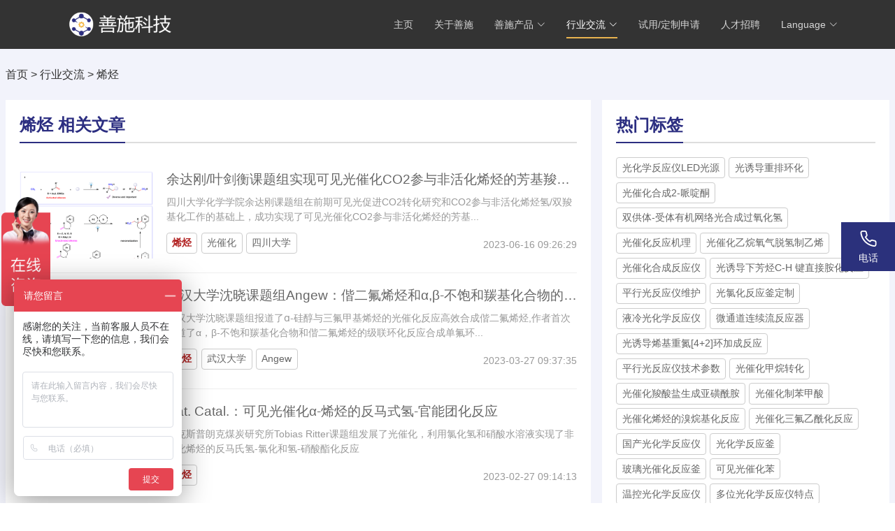

--- FILE ---
content_type: text/html
request_url: https://www.3s-tech.net/tag/%E7%83%AF%E7%83%83
body_size: 35036
content:
<!DOCTYPE html>
<html lang="zh">
<head>
  <meta charset="utf-8">
  <meta content="width=device-width, initial-scale=1.0" name="viewport">
  <title></title>
  <!-- <meta name="description" content=""> -->
  <!-- <meta name="keywords" content=""> -->
  <script src="/assets/js/vue.global.js"></script>
  <script src="/assets/js/ele/element-plus.js"></script>
  <script src="/assets/js/axios.min.js"></script>
  <link rel="stylesheet" href="/assets/js/ele/index.css">
    <!-- Favicons -->
  <link href="/assets/img/favicon.png" rel="icon">
  <link href="/assets/img/apple-touch-icon.png" rel="apple-touch-icon">

  <!-- Vendor CSS Files -->
  <link href="/assets/vendor/aos/aos.css" rel="stylesheet">
  <link href="/assets/vendor/bootstrap/css/bootstrap.min.css" rel="stylesheet">
  <link href="/assets/vendor/bootstrap-icons/bootstrap-icons.css" rel="stylesheet">
  <link href="/assets/vendor/boxicons/css/boxicons.min.css" rel="stylesheet">
  <link href="/assets/vendor/glightbox/css/glightbox.min.css" rel="stylesheet">
  <link href="/assets/js/swiper.min.css" rel="stylesheet">

  <!-- CSS File -->
  <link href="/assets/css/style.css" rel="stylesheet">

  <!-- JQuery File -->
  <script src="/assets/js/jquery-3.5.1.min.js"></script>
  <script src="/assets/js/swiper.min.js"></script>

  
  <link rel="stylesheet" href="/assets/css/common.css">
  <link rel="stylesheet" href="/assets/css/index.css">
  <link rel="stylesheet" href="/css/all.css">

  <script>
    var _hmt = _hmt || [];
    (function () {
      var hm = document.createElement("script");
      hm.src = "https://hm.baidu.com/hm.js?356dd2e6cfec6139ef2f74e9cf74a669";
      var s = document.getElementsByTagName("script")[0];
      s.parentNode.insertBefore(hm, s);
    })();
  </script>

  <script>
    const navIdentity = 'hyjl';
  </script>
</head>
<body>
  <header id="header" class="fixed-top d-flex align-items-center">
  <div class="container d-flex justify-content-between">
    <div class="logo">
      <a href="/"><img src="/assets/img/logo.png" alt="" class="img-fluid" style="margin-top: 2px;"></a>
    </div>
    <nav id="navbar" class="navbar">
      <ul>
        <li><a class="nav-link scrollto" data-nav="index" href="/"> 主页</a></li>
        <li><a class="nav-link scrollto" data-nav="about" href="/about.html">关于善施</a></li>
        <li class="dropdown" ><a href="/products/index.html" data-nav="products"><span>善施产品</span> <i class="bi bi-chevron-down"></i></a>
          <ul>
            <li><a href="/products/LabG/index.html">实验室级解决方案</a></li>
            <li><a href="/products/ProG/index.html">中试生产级解决方案</a></li>
            <li><a href="/products/Others/index.html">其他设备</a></li>
          </ul>
        </li>
        <li class="dropdown" ><a href="/hyjl/" data-nav="hyjl"><span>行业交流</span> <i class="bi bi-chevron-down"></i></a>
          <ul>
            <li><a href="https://www.3s-tech.net/wxwk/">文献文库</a></li>

            
            <li><a href="https://www.3s-tech.net/xsjl/">学术交流</a></li>
            
            <li><a href="https://www.3s-tech.net/cpzs/">产品知识</a></li>
            
            <li><a href="https://www.3s-tech.net/hyzs/">行业知识</a></li>
            
          </ul>
        </li>
        <li><a class="nav-link scrollto" href="https://jinshuju.net/f/UPOpA8" target="_blank">试用/定制申请</a></li>
        

        <!-- <li><a class="nav-link scrollto" data-nav="index" href="./news/index.html">行业信息</a></li> -->
        <li><a class="nav-link scrollto" data-nav="employ" href="/employ.html">人才招聘</a></li>
        <li class="dropdown"><a href="#"><span>Language</span> <i class="bi bi-chevron-down"></i></a>
          <ul>
            <li><a onclick="turnZH()" style="cursor: pointer;">中文</a></li>
            <li><a onclick="turnEN()" style="cursor: pointer;">English</a></li>
          </ul>
        </li>
      </ul>
      <i class="bi bi-list mobile-nav-toggle"></i>
    </nav>
  </div>
</header>



  <main id="main" class="section-bg">
    <div id="vm-tag" class="first-section mw1280 auto">
      <div class="breadcrumb mw1280 auto pt15 df fsb only_pc">
        <span>
          <a href="/" class="location-link">首页</a>
          >
          <a class="location-link" href="https://www.3s-tech.net/hyjl/">行业交流</a>
          >
          <h1 class="f100 di">{{tag}}</h1>
        </span>
      </div>

      <div class="container-fluid">
        <div class="row">
          <div class="col-lg-8 p-0 p-lg-2">

            <!-- 文章清单 -->
            <div class="p20 bgff">
              <div class="hot_tit df fsb fvc">
                <div class="h2 f150 fn">{{tag}} 相关文章</div>
              </div>
              <div class="article-list">

                <div v-if="page.articleLoading">
                  <p>加载中...</p>
                </div>
                <div v-else-if="page.articles.length===0">
                  <p>没有找到相关文章</p>
                </div>

                <template v-for="(art,i) in page.articles" :key="i">
                  <article class="article-standard" v-show="Math.ceil((i + 1) / page.pageSize) === page.currentPage">
                    <div class="df">
                      <div class="fn">
                        <a :href="art.navigationUrl" class="article-standard-image fn db" target="_blank" :style="'background: url(' + art.imageUrl +') center top / 100% no-repeat;'">
                        </a>
                      </div>
                      <div class="article-standard-titles f1 df fdc">
                        <a class="article-link db" :href="art.navigationUrl" target="_blank">
                          <h3 class="ellipsis">{{art.title}}</h3>
                        </a>
                        <div class="article-summary">
                          {{art.summary?.length > 76 ? art.summary.substring(0, 76)+'...' : art.summary}}
                        </div>
                        <!-- tags and date -->
                        <div class="df fsb fvc fww">
                          <div class="article-standard-tags df fww">
                              <div class="">
                                <span class="tag-link tag-link-matched">{{tag}}</span>
                              </div>
                              <div class="" v-for="(t,i) in art.tagNames" :key="i">
                                <a v-if="i <= 3 && tag !== t" class="tag-link" :href="'/tag/'+t" target="_blank">{{t}}</a>
                              </div>
                          </div>
                          <span class="g9 f090">{{art.addDate}}</span>
                        </div>
                      </div>
                    </div>
                  </article>
                </template>

                <div class="article-list-pages df fhc fvc">
                  <div class="page-num page-num-first" @click="page.currentPage=1" :class="{'page-num-disabled': page.currentPage===1}">首页</div>
                  <div class="only_pc">
                    <el-pagination background
                    layout="prev, pager, next"
                    v-model:current-page="page.currentPage"
                    :total="page.articles.length"
                    :page-size="page.pageSize"
                    :pager-count="page.pagerCount"
                    prev-text="　<上一页　"
                    next-text="　下一页>　"
                    />
                  </div>
                  <div class="only_m page-num page-num-first" @click="page.currentPage -= page.currentPage > 1 ? 1 : 0" :class="{'page-num-disabled': page.currentPage===1}">&lt;上一页</div>
                  <div class="only_m pl5 pr5">
                    {{page.currentPage}} / {{pageTotal}}
                  </div>
                  <div class="only_m page-num page-num-first" @click="page.currentPage += page.currentPage < pageTotal ? 1 : 0" :class="{'page-num-disabled': page.currentPage===1}">下一页&gt;</div>
                  <div class="page-num page-num-last" @click="page.currentPage=pageTotal" :class="{'page-num-disabled': page.currentPage===pageTotal}">末页</div>
                </div>

              </div>
  
            </div>
          </div>
          <div class="col-lg-4 p-0 p-lg-2">
            
            <div class="p20 bgff">
              <div class="hot_tit df fsb fvc">
                <div class="h2 f150 fn">热门标签</div>
              </div>
              <div class="mt20 df fww">
                
                  
                  <a class="tag-link" href="https://www.3s-tech.net/tags/221" target="_blank">光化学反应仪LED光源</a>
                
                  
                  <a class="tag-link" href="https://www.3s-tech.net/tags/1366" target="_blank">光诱导重排环化</a>
                
                  
                  <a class="tag-link" href="https://www.3s-tech.net/tags/453" target="_blank">光催化合成2-哌啶酮</a>
                
                  
                  <a class="tag-link" href="https://www.3s-tech.net/tags/456" target="_blank">双供体-受体有机网络光合成过氧化氢</a>
                
                  
                  <a class="tag-link" href="https://www.3s-tech.net/tags/1126" target="_blank">光催化反应机理</a>
                
                  
                  <a class="tag-link" href="https://www.3s-tech.net/tags/1070" target="_blank">光催化乙烷氧气脱氢制乙烯</a>
                
                  
                  <a class="tag-link" href="https://www.3s-tech.net/tags/603" target="_blank">光催化合成反应仪</a>
                
                  
                  <a class="tag-link" href="https://www.3s-tech.net/tags/1391" target="_blank">光诱导下芳烃C-H 键直接胺化反应</a>
                
                  
                  <a class="tag-link" href="https://www.3s-tech.net/tags/1236" target="_blank">平行光反应仪维护</a>
                
                  
                  <a class="tag-link" href="https://www.3s-tech.net/tags/405" target="_blank">光氯化反应釜定制</a>
                
                  
                  <a class="tag-link" href="https://www.3s-tech.net/tags/1625" target="_blank">液冷光化学反应仪</a>
                
                  
                  <a class="tag-link" href="https://www.3s-tech.net/tags/921" target="_blank">微通道连续流反应器</a>
                
                  
                  <a class="tag-link" href="https://www.3s-tech.net/tags/1425" target="_blank">光诱导烯基重氮[4+2]环加成反应</a>
                
                  
                  <a class="tag-link" href="https://www.3s-tech.net/tags/860" target="_blank">平行光反应仪技术参数</a>
                
                  
                  <a class="tag-link" href="https://www.3s-tech.net/tags/1205" target="_blank">光催化甲烷转化</a>
                
                  
                  <a class="tag-link" href="https://www.3s-tech.net/tags/729" target="_blank">光催化羧酸盐生成亚磺酰胺</a>
                
                  
                  <a class="tag-link" href="https://www.3s-tech.net/tags/327" target="_blank">光催化制苯甲酸</a>
                
                  
                  <a class="tag-link" href="https://www.3s-tech.net/tags/337" target="_blank">光催化烯烃的溴烷基化反应</a>
                
                  
                  <a class="tag-link" href="https://www.3s-tech.net/tags/301" target="_blank">光催化三氟乙酰化反应</a>
                
                  
                  <a class="tag-link" href="https://www.3s-tech.net/tags/231" target="_blank">国产光化学反应仪</a>
                
                  
                  <a class="tag-link" href="https://www.3s-tech.net/tags/60" target="_blank">光化学反应釜</a>
                
                  
                  <a class="tag-link" href="https://www.3s-tech.net/tags/614" target="_blank">玻璃光催化反应釜</a>
                
                  
                  <a class="tag-link" href="https://www.3s-tech.net/tags/619" target="_blank">可见光催化苯</a>
                
                  
                  <a class="tag-link" href="https://www.3s-tech.net/tags/1598" target="_blank">温控光化学反应仪</a>
                
                  
                  <a class="tag-link" href="https://www.3s-tech.net/tags/775" target="_blank">多位光化学反应仪特点</a>
                
                  
                  <a class="tag-link" href="https://www.3s-tech.net/tags/1478" target="_blank">光催化乙炔氢氯化反应方法</a>
                
                  
                  <a class="tag-link" href="https://www.3s-tech.net/tags/1296" target="_blank">光诱导烷基羧酸化合物的脱羧</a>
                
                  
                  <a class="tag-link" href="https://www.3s-tech.net/tags/918" target="_blank">光催化制乙醇</a>
                
                  
                  <a class="tag-link" href="https://www.3s-tech.net/tags/421" target="_blank">光催化制备2,5-己二酮</a>
                
                  
                  <a class="tag-link" href="https://www.3s-tech.net/tags/965" target="_blank">烷烃的光氧化</a>
                
                  
                  <a class="tag-link" href="https://www.3s-tech.net/tags/398" target="_blank">实验室光催化反应釜</a>
                
                  
                  <a class="tag-link" href="https://www.3s-tech.net/tags/631" target="_blank">平行光反应仪光源</a>
                
                  
                  <a class="tag-link" href="https://www.3s-tech.net/tags/1182" target="_blank">光催化微塑料升级转化偶联</a>
                
                  
                  <a class="tag-link" href="https://www.3s-tech.net/tags/1486" target="_blank">光催化乙烯基酮共轭加成</a>
                
                  
                  <a class="tag-link" href="https://www.3s-tech.net/tags/652" target="_blank">光催化降解氧氟沙星</a>
                
                  
                  <a class="tag-link" href="https://www.3s-tech.net/tags/1194" target="_blank">光氧化合成原理</a>
                
                  
                  <a class="tag-link" href="https://www.3s-tech.net/tags/266" target="_blank">平行光化学反应仪</a>
                
                  
                  <a class="tag-link" href="https://www.3s-tech.net/tags/1002" target="_blank">光催化合成多取代氮杂环庚烷</a>
                
                  
                  <a class="tag-link" href="https://www.3s-tech.net/tags/1260" target="_blank">光诱导下双核Au催化偕二氯代化合物多样化硼化修饰</a>
                
                  
                  <a class="tag-link" href="https://www.3s-tech.net/tags/813" target="_blank">光催化氧化降解抗生素</a>
                
                  
                  <a class="tag-link" href="https://www.3s-tech.net/tags/1621" target="_blank">液冷控温光化学反应仪</a>
                
                  
                  <a class="tag-link" href="https://www.3s-tech.net/tags/1559" target="_blank">LED光反应仪</a>
                
                  
                  <a class="tag-link" href="https://www.3s-tech.net/tags/1351" target="_blank">光催化构建烯丙基N,O-酰基-缩醛</a>
                
                  
                  <a class="tag-link" href="https://www.3s-tech.net/tags/358" target="_blank">光催化析氢装置</a>
                
                  
                  <a class="tag-link" href="https://www.3s-tech.net/tags/1222" target="_blank">连续流光反应器制备异噻唑</a>
                
                  
                  <a class="tag-link" href="https://www.3s-tech.net/tags/807" target="_blank">光化学反应仪led光源功率</a>
                
                  
                  <a class="tag-link" href="https://www.3s-tech.net/tags/21" target="_blank">磁力搅拌器</a>
                
                  
                  <a class="tag-link" href="https://www.3s-tech.net/tags/1539" target="_blank">可见光诱导有机膦促进磺酰肟盐的连续脱氧</a>
                
                  
                  <a class="tag-link" href="https://www.3s-tech.net/tags/1251" target="_blank">光催化合成甲酸苯酯类化合物</a>
                
                  
                  <a class="tag-link" href="https://www.3s-tech.net/tags/236" target="_blank">大容量光化学反应仪价格</a>
                
                  
                  <a class="tag-link" href="https://www.3s-tech.net/tags/1317" target="_blank">光催化串联实现[3+2]环化构建α-SCF3环戊酮</a>
                
                  
                  <a class="tag-link" href="https://www.3s-tech.net/tags/1187" target="_blank">光致异构化合成</a>
                
                  
                  <a class="tag-link" href="https://www.3s-tech.net/tags/1285" target="_blank">并联LED光反应仪</a>
                
                  
                  <a class="tag-link" href="https://www.3s-tech.net/tags/577" target="_blank">紫外光反应仪</a>
                
                  
                  <a class="tag-link" href="https://www.3s-tech.net/tags/482" target="_blank">光催化自由基脱羧偶联反应</a>
                
                  
                  <a class="tag-link" href="https://www.3s-tech.net/tags/612" target="_blank">光反应釜设计温度</a>
                
                  
                  <a class="tag-link" href="https://www.3s-tech.net/tags/197" target="_blank">多位光化学反应仪</a>
                
                  
                  <a class="tag-link" href="https://www.3s-tech.net/tags/450" target="_blank">光驱动耦合催化CO2还原为合成气</a>
                
                  
                  <a class="tag-link" href="https://www.3s-tech.net/tags/536" target="_blank">连续流微通道反应器</a>
                
                  
                  <a class="tag-link" href="https://www.3s-tech.net/tags/973" target="_blank">光诱导LMCT脱羧</a>
                
                  
                  <a class="tag-link" href="https://www.3s-tech.net/tags/1032" target="_blank">有机光催化剂</a>
                
                  
                  <a class="tag-link" href="https://www.3s-tech.net/tags/41" target="_blank">叠氮化物</a>
                
                  
                  <a class="tag-link" href="https://www.3s-tech.net/tags/64" target="_blank">光催化产业化</a>
                
                  
                  <a class="tag-link" href="https://www.3s-tech.net/tags/1084" target="_blank">多工位光化学反应仪</a>
                
                  
                  <a class="tag-link" href="https://www.3s-tech.net/tags/1303" target="_blank">光诱导芳基三氮烯与CDCl3的氘化反应</a>
                
                  
                  <a class="tag-link" href="https://www.3s-tech.net/tags/869" target="_blank">实验室光化学反应仪选购指南</a>
                
                  
                  <a class="tag-link" href="https://www.3s-tech.net/tags/166" target="_blank">光化学反应仪使用说明书</a>
                
                  
                  <a class="tag-link" href="https://www.3s-tech.net/tags/498" target="_blank">光催化α-羟基酸合成α-酮酸</a>
                
                  
                  <a class="tag-link" href="https://www.3s-tech.net/tags/442" target="_blank">合成气和烯丙基sp3 C–H键的选择性芳基化/烷基化</a>
                
                  
                  <a class="tag-link" href="https://www.3s-tech.net/tags/447" target="_blank">铀酰光催化烯烃氧化裂解</a>
                
                  
                  <a class="tag-link" href="https://www.3s-tech.net/tags/885" target="_blank">光催化氧化甲烷制甲醇</a>
                
                  
                  <a class="tag-link" href="https://www.3s-tech.net/tags/903" target="_blank">光化学合成β-氨基酸酯</a>
                
                  
                  <a class="tag-link" href="https://www.3s-tech.net/tags/933" target="_blank">光催化偶联制乙醇</a>
                
                  
                  <a class="tag-link" href="https://www.3s-tech.net/tags/120" target="_blank">光诱导</a>
                
                  
                  <a class="tag-link" href="https://www.3s-tech.net/tags/1131" target="_blank">光催化剂合成</a>
                
                  
                  <a class="tag-link" href="https://www.3s-tech.net/tags/1064" target="_blank">光催化合成手性烯丙基砜类化合物</a>
                
                  
                  <a class="tag-link" href="https://www.3s-tech.net/tags/541" target="_blank">可见光催化氯化反应</a>
                
                  
                  <a class="tag-link" href="https://www.3s-tech.net/tags/23" target="_blank">羧化反应</a>
                
                  
                  <a class="tag-link" href="https://www.3s-tech.net/tags/1217" target="_blank">光诱导γ-杂芳基化修饰新方法</a>
                
                  
                  <a class="tag-link" href="https://www.3s-tech.net/tags/1122" target="_blank">光催化烯烃的芳硅化反应</a>
                
                  
                  <a class="tag-link" href="https://www.3s-tech.net/tags/726" target="_blank">光催化反应釜使用说明书</a>
                
                  
                  <a class="tag-link" href="https://www.3s-tech.net/tags/534" target="_blank">光催化有机材料合成</a>
                
                  
                  <a class="tag-link" href="https://www.3s-tech.net/tags/1516" target="_blank">光催化构建环状内酯衍生物</a>
                
                  
                  <a class="tag-link" href="https://www.3s-tech.net/tags/793" target="_blank">光催化脂肪族羧酸脱羧卤代</a>
                
                  
                  <a class="tag-link" href="https://www.3s-tech.net/tags/1537" target="_blank">可见光催化苄基三级C–H键直接羧基化反应</a>
                
                  
                  <a class="tag-link" href="https://www.3s-tech.net/tags/25" target="_blank">西湖大学</a>
                
                  
                  <a class="tag-link" href="https://www.3s-tech.net/tags/1402" target="_blank">光催化C-H键活化构建α-手性烷基膦</a>
                
                  
                  <a class="tag-link" href="https://www.3s-tech.net/tags/1634" target="_blank">玻璃连续流反应器</a>
                
                  
                  <a class="tag-link" href="https://www.3s-tech.net/tags/1206" target="_blank">光催化甲烷转化为高附加值化学品</a>
                
                  
                  <a class="tag-link" href="https://www.3s-tech.net/tags/8" target="_blank">华中师范大学</a>
                
                  
                  <a class="tag-link" href="https://www.3s-tech.net/tags/1554" target="_blank">光催化环丙烷胺酰化反应</a>
                
                  
                  <a class="tag-link" href="https://www.3s-tech.net/tags/1499" target="_blank">光诱导铜催化脱羧 C-C偶联</a>
                
                  
                  <a class="tag-link" href="https://www.3s-tech.net/tags/1022" target="_blank">光氧化还原双催化</a>
                
                  
                  <a class="tag-link" href="https://www.3s-tech.net/tags/857" target="_blank">可见光催化芳香杂环氮自由基对非活化烯烃加成反应</a>
                
                  
                  <a class="tag-link" href="https://www.3s-tech.net/tags/938" target="_blank">光催化合成2-取代萘</a>
                
                  
                  <a class="tag-link" href="https://www.3s-tech.net/tags/198" target="_blank">多位光化学反应仪厂家</a>
                
                  
                  <a class="tag-link" href="https://www.3s-tech.net/tags/1331" target="_blank">光诱导合成瓶刷聚合物</a>
                
                  
                  <a class="tag-link" href="https://www.3s-tech.net/tags/1324" target="_blank">光催化吡啶重排环化</a>
                
                  
                  <a class="tag-link" href="https://www.3s-tech.net/tags/791" target="_blank">光催化合成β-氨基酸酯</a>
                
                  
                  <a class="tag-link" href="https://www.3s-tech.net/tags/554" target="_blank">光催化光异构化反应</a>
                
                  
                  <a class="tag-link" href="https://www.3s-tech.net/tags/72" target="_blank">氮杂环丙烷</a>
                
                  
                  <a class="tag-link" href="https://www.3s-tech.net/tags/22" target="_blank">南开大学</a>
                
                  
                  <a class="tag-link" href="https://www.3s-tech.net/tags/1542" target="_blank">可见光催化氧化烷烃</a>
                
                  
                  <a class="tag-link" href="https://www.3s-tech.net/tags/237" target="_blank">武汉光化学反应仪</a>
                
                  
                  <a class="tag-link" href="https://www.3s-tech.net/tags/1444" target="_blank">光催化实现苯环对位C-H键胺化</a>
                
                  
                  <a class="tag-link" href="https://www.3s-tech.net/tags/378" target="_blank">烯烃二卤化</a>
                
                  
                  <a class="tag-link" href="https://www.3s-tech.net/tags/629" target="_blank">光催化led光源</a>
                
                  
                  <a class="tag-link" href="https://www.3s-tech.net/tags/637" target="_blank">光催化降解水中有机污染物</a>
                
                  
                  <a class="tag-link" href="https://www.3s-tech.net/tags/82" target="_blank">酮烯胺</a>
                
                  
                  <a class="tag-link" href="https://www.3s-tech.net/tags/654" target="_blank">光催化一级杂芳基胺与烯烃的分子间反马氏氢胺化反应</a>
                
                  
                  <a class="tag-link" href="https://www.3s-tech.net/tags/1349" target="_blank">光催化诱导BCPs三组分自由基接力反应</a>
                
                  
                  <a class="tag-link" href="https://www.3s-tech.net/tags/325" target="_blank">光催化甲苯</a>
                
                  
                  <a class="tag-link" href="https://www.3s-tech.net/tags/260" target="_blank">光化学反应仪时间设置</a>
                
                  
                  <a class="tag-link" href="https://www.3s-tech.net/tags/1379" target="_blank">光催化促进亚磺酰胺合成</a>
                
                  
                  <a class="tag-link" href="https://www.3s-tech.net/tags/708" target="_blank">光催化加成反应</a>
                
                  
                  <a class="tag-link" href="https://www.3s-tech.net/tags/1271" target="_blank">光催化制备地屈孕酮</a>
                
                  
                  <a class="tag-link" href="https://www.3s-tech.net/tags/957" target="_blank">光催化甲烷氧化</a>
                
                  
                  <a class="tag-link" href="https://www.3s-tech.net/tags/1467" target="_blank">酶启发配位聚合物超分子酸构筑</a>
                
                  
                  <a class="tag-link" href="https://www.3s-tech.net/tags/1173" target="_blank">盘管式聚合物微通道光反应器</a>
                
                  
                  <a class="tag-link" href="https://www.3s-tech.net/tags/282" target="_blank">光催化制甲醇</a>
                
                  
                  <a class="tag-link" href="https://www.3s-tech.net/tags/1548" target="_blank">光催化CO2还原为CH4</a>
                
                  
                  <a class="tag-link" href="https://www.3s-tech.net/tags/707" target="_blank">光催化还原反应</a>
                
                  
                  <a class="tag-link" href="https://www.3s-tech.net/tags/521" target="_blank">光催化医药合成反应仪</a>
                
                  
                  <a class="tag-link" href="https://www.3s-tech.net/tags/484" target="_blank">光催化合成乙烷</a>
                
                  
                  <a class="tag-link" href="https://www.3s-tech.net/tags/688" target="_blank">紫外可见光化学反应仪</a>
                
                  
                  <a class="tag-link" href="https://www.3s-tech.net/tags/784" target="_blank">有机光催化</a>
                
                  
                  <a class="tag-link" href="https://www.3s-tech.net/tags/1562" target="_blank">小试光反应器</a>
                
                  
                  <a class="tag-link" href="https://www.3s-tech.net/tags/1269" target="_blank">光反应釜选型</a>
                
                  
                  <a class="tag-link" href="https://www.3s-tech.net/tags/974" target="_blank">光催化亚磺酰自由基与烯烃加成</a>
                
                  
                  <a class="tag-link" href="https://www.3s-tech.net/tags/213" target="_blank">光化学反应仪市场</a>
                
                  
                  <a class="tag-link" href="https://www.3s-tech.net/tags/982" target="_blank">分子光谱学原理</a>
                
                  
                  <a class="tag-link" href="https://www.3s-tech.net/tags/648" target="_blank">光催化降解聚乙烯</a>
                
                  
                  <a class="tag-link" href="https://www.3s-tech.net/tags/723" target="_blank">光催化反应釜原理</a>
                
                  
                  <a class="tag-link" href="https://www.3s-tech.net/tags/745" target="_blank">光催化5-羟甲基糠醛</a>
                
                  
                  <a class="tag-link" href="https://www.3s-tech.net/tags/1432" target="_blank">光催化构建氢噻吩和吡咯结构</a>
                
                  
                  <a class="tag-link" href="https://www.3s-tech.net/tags/653" target="_blank">光催化降解抗生素</a>
                
                  
                  <a class="tag-link" href="https://www.3s-tech.net/tags/959" target="_blank">光化学有机反应</a>
                
                  
                  <a class="tag-link" href="https://www.3s-tech.net/tags/40" target="_blank">吉林大学</a>
                
                  
                  <a class="tag-link" href="https://www.3s-tech.net/tags/186" target="_blank">南京光化学反应仪哪家好</a>
                
                  
                  <a class="tag-link" href="https://www.3s-tech.net/tags/1025" target="_blank">有机光化学反应机理</a>
                
                  
                  <a class="tag-link" href="https://www.3s-tech.net/tags/1133" target="_blank">溶胶凝胶法合成光催化剂</a>
                
                  
                  <a class="tag-link" href="https://www.3s-tech.net/tags/1018" target="_blank">光催化亚磺酰胺实现烯烃的胺芳基化</a>
                
                  
                  <a class="tag-link" href="https://www.3s-tech.net/tags/406" target="_blank">光催化合成反应釜</a>
                
                  
                  <a class="tag-link" href="https://www.3s-tech.net/tags/1279" target="_blank">光催化合成苯并膦氧化合物</a>
                
                  
                  <a class="tag-link" href="https://www.3s-tech.net/tags/702" target="_blank">光氧化还原吡哆醛自由基生物</a>
                
                  
                  <a class="tag-link" href="https://www.3s-tech.net/tags/1584" target="_blank">搅拌式光化学反应仪</a>
                
                  
                  <a class="tag-link" href="https://www.3s-tech.net/tags/1135" target="_blank">光催化反应速率</a>
                
                  
                  <a class="tag-link" href="https://www.3s-tech.net/tags/1017" target="_blank">光催化亚磺酰胺</a>
                
                  
                  <a class="tag-link" href="https://www.3s-tech.net/tags/1422" target="_blank">光催化aza Paternò–Büchi反应构建氮杂环丁烷</a>
                
                  
                  <a class="tag-link" href="https://www.3s-tech.net/tags/1223" target="_blank">玻璃光催化反应釜耐压选型</a>
                
                  
                  <a class="tag-link" href="https://www.3s-tech.net/tags/1549" target="_blank">电催化制备硒基噁唑酮衍生物</a>
                
                  
                  <a class="tag-link" href="https://www.3s-tech.net/tags/703" target="_blank">光催化烯烃α-酰化反应</a>
                
                  
                  <a class="tag-link" href="https://www.3s-tech.net/tags/584" target="_blank">光催化水处理</a>
                
                  
                  <a class="tag-link" href="https://www.3s-tech.net/tags/326" target="_blank">光催化甲苯氧化</a>
                
                  
                  <a class="tag-link" href="https://www.3s-tech.net/tags/279" target="_blank">光催化CO2还原</a>
                
                  
                  <a class="tag-link" href="https://www.3s-tech.net/tags/1091" target="_blank">光催化合成多官能团34-二氢喹唑烷酮</a>
                
                  
                  <a class="tag-link" href="https://www.3s-tech.net/tags/675" target="_blank">光化学反应仪参数</a>
                
                  
                  <a class="tag-link" href="https://www.3s-tech.net/tags/978" target="_blank">光催化降解水中污染物</a>
                
                  
                  <a class="tag-link" href="https://www.3s-tech.net/tags/995" target="_blank">光催化sp3C−H键氧化反应</a>
                
                  
                  <a class="tag-link" href="https://www.3s-tech.net/tags/1266" target="_blank">光反应仪统一调光</a>
                
                  
                  <a class="tag-link" href="https://www.3s-tech.net/tags/373" target="_blank">光催化还原重金属离子</a>
                
                  
                  <a class="tag-link" href="https://www.3s-tech.net/tags/934" target="_blank">光诱导合成CF3</a>
                
                  
                  <a class="tag-link" href="https://www.3s-tech.net/tags/330" target="_blank">偕溴代硝基环丁烷</a>
                
                  
                  <a class="tag-link" href="https://www.3s-tech.net/tags/990" target="_blank">光催化合成高炔丙醇化合物</a>
                
                  
                  <a class="tag-link" href="https://www.3s-tech.net/tags/779" target="_blank">紫外光化学反应仪使用说明</a>
                
                  
                  <a class="tag-link" href="https://www.3s-tech.net/tags/806" target="_blank">光化学反应仪led光源</a>
                
                  
                  <a class="tag-link" href="https://www.3s-tech.net/tags/347" target="_blank">光催化磺胺嘧啶</a>
                
                  
                  <a class="tag-link" href="https://www.3s-tech.net/tags/1042" target="_blank">光诱导下SO2固化合环修饰</a>
                
                  
                  <a class="tag-link" href="https://www.3s-tech.net/tags/1113" target="_blank">光催化降解水中四环素类抗生素</a>
                
                  
                  <a class="tag-link" href="https://www.3s-tech.net/tags/1453" target="_blank">光催化α-C–H键芳基化</a>
                
                  
                  <a class="tag-link" href="https://www.3s-tech.net/tags/1604" target="_blank">单孔光化学反应仪</a>
                
                  
                  <a class="tag-link" href="https://www.3s-tech.net/tags/596" target="_blank">led光化学反应仪</a>
                
                  
                  <a class="tag-link" href="https://www.3s-tech.net/tags/280" target="_blank">朴玲钰</a>
                
                  
                  <a class="tag-link" href="https://www.3s-tech.net/tags/1038" target="_blank">有机光催化剂应用领域</a>
                
                  
                  <a class="tag-link" href="https://www.3s-tech.net/tags/480" target="_blank">光氧化还原催化芳香醚氢解</a>
                
                  
                  <a class="tag-link" href="https://www.3s-tech.net/tags/61" target="_blank">华南师范大学</a>
                
                  
                  <a class="tag-link" href="https://www.3s-tech.net/tags/1579" target="_blank">单工位全波段光反应仪器</a>
                
                  
                  <a class="tag-link" href="https://www.3s-tech.net/tags/1441" target="_blank">光催化构建轴手性N-芳基喹唑啉酮</a>
                
                  
                  <a class="tag-link" href="https://www.3s-tech.net/tags/600" target="_blank">光化学制备烯烃</a>
                
                  
                  <a class="tag-link" href="https://www.3s-tech.net/tags/209" target="_blank">上海光化学反应仪报价</a>
                
                  
                  <a class="tag-link" href="https://www.3s-tech.net/tags/525" target="_blank">光催化反应器在有机合成领域的应用</a>
                
                  
                  <a class="tag-link" href="https://www.3s-tech.net/tags/502" target="_blank">可见光催化醛和铵盐合成腈类化合物</a>
                
                  
                  <a class="tag-link" href="https://www.3s-tech.net/tags/1148" target="_blank">光催化合成芳基-烷基硫醚</a>
                
                  
                  <a class="tag-link" href="https://www.3s-tech.net/tags/716" target="_blank">光催化合成酮类化合物</a>
                
                  
                  <a class="tag-link" href="https://www.3s-tech.net/tags/290" target="_blank">光催化降解仪器</a>
                
                  
                  <a class="tag-link" href="https://www.3s-tech.net/tags/1090" target="_blank">光诱导多组分分子内环化/羟基三氟甲基化级联反应</a>
                
                  
                  <a class="tag-link" href="https://www.3s-tech.net/tags/1237" target="_blank">平行光反应仪保养</a>
                
                  
                  <a class="tag-link" href="https://www.3s-tech.net/tags/1220" target="_blank">恒温循环水控温的工作原理</a>
                
                  
                  <a class="tag-link" href="https://www.3s-tech.net/tags/1322" target="_blank">光催化甲烷制乙烯</a>
                
                  
                  <a class="tag-link" href="https://www.3s-tech.net/tags/223" target="_blank">天津光化学反应仪厂家</a>
                
                  
                  <a class="tag-link" href="https://www.3s-tech.net/tags/188" target="_blank">上海光化学反应仪</a>
                
                  
                  <a class="tag-link" href="https://www.3s-tech.net/tags/1397" target="_blank">光催化BCB自由基阳离子的[2π + 2σ]环加成反应</a>
                
                  
                  <a class="tag-link" href="https://www.3s-tech.net/tags/655" target="_blank">固定床光反应器</a>
                
                  
                  <a class="tag-link" href="https://www.3s-tech.net/tags/63" target="_blank">水裂解</a>
                
                  
                  <a class="tag-link" href="https://www.3s-tech.net/tags/196" target="_blank">上海多试管光化学反应仪</a>
                
                  
                  <a class="tag-link" href="https://www.3s-tech.net/tags/715" target="_blank">光催化合成酯类化合物</a>
                
                  
                  <a class="tag-link" href="https://www.3s-tech.net/tags/481" target="_blank">光铜共催化的自由基脱羧偶联反应</a>
                
                  
                  <a class="tag-link" href="https://www.3s-tech.net/tags/636" target="_blank">光催化自芬顿降解水中有机污染物</a>
                
                  
                  <a class="tag-link" href="https://www.3s-tech.net/tags/1651" target="_blank">高通量光反应器</a>
                
                  
                  <a class="tag-link" href="https://www.3s-tech.net/tags/871" target="_blank">光催化烯烃全氟异丙基化反应</a>
                
                  
                  <a class="tag-link" href="https://www.3s-tech.net/tags/935" target="_blank">光催化脱氧氢烷基化修饰</a>
                
                  
                  <a class="tag-link" href="https://www.3s-tech.net/tags/107" target="_blank">电化学</a>
                
                  
                  <a class="tag-link" href="https://www.3s-tech.net/tags/1320" target="_blank">光催化构建双环吡唑啉和吡唑结构</a>
                
                  
                  <a class="tag-link" href="https://www.3s-tech.net/tags/940" target="_blank">光加成反应方程式</a>
                
                  
                  <a class="tag-link" href="https://www.3s-tech.net/tags/348" target="_blank">光催化磺胺嘧啶降解</a>
                
                  
                  <a class="tag-link" href="https://www.3s-tech.net/tags/203" target="_blank">高精密光化学反应仪</a>
                
                  
                  <a class="tag-link" href="https://www.3s-tech.net/tags/52" target="_blank">香港城市大学</a>
                
                  
                  <a class="tag-link" href="https://www.3s-tech.net/tags/465" target="_blank">光催化环丙烷的去消旋化</a>
                
                  
                  <a class="tag-link" href="https://www.3s-tech.net/tags/1376" target="_blank">光催化甲基酮脱酰炔基化反应</a>
                
                  
                  <a class="tag-link" href="https://www.3s-tech.net/tags/1023" target="_blank">光催化烷基C-H键选择性末端硼化转化</a>
                
                  
                  <a class="tag-link" href="https://www.3s-tech.net/tags/1132" target="_blank">溶胶凝胶法</a>
                
                  
                  <a class="tag-link" href="https://www.3s-tech.net/tags/638" target="_blank">光催化降解盐酸四环素</a>
                
                  
                  <a class="tag-link" href="https://www.3s-tech.net/tags/426" target="_blank">可见光驱动有机转化</a>
                
                  
                  <a class="tag-link" href="https://www.3s-tech.net/tags/1608" target="_blank">室温光化学反应仪</a>
                
                  
                  <a class="tag-link" href="https://www.3s-tech.net/tags/802" target="_blank">光催化对四溴双酚A</a>
                
                  
                  <a class="tag-link" href="https://www.3s-tech.net/tags/803" target="_blank">光化学led光源</a>
                
                  
                  <a class="tag-link" href="https://www.3s-tech.net/tags/20" target="_blank">光催化反应器</a>
                
                  
                  <a class="tag-link" href="https://www.3s-tech.net/tags/105" target="_blank">香港大学</a>
                
                  
                  <a class="tag-link" href="https://www.3s-tech.net/tags/1174" target="_blank">板式微通道光反应器</a>
                
                  
                  <a class="tag-link" href="https://www.3s-tech.net/tags/900" target="_blank">光流体微通道反应器量产</a>
                
                  
                  <a class="tag-link" href="https://www.3s-tech.net/tags/1171" target="_blank">玻璃光反应釜温度控制</a>
                
                  
                  <a class="tag-link" href="https://www.3s-tech.net/tags/364" target="_blank">微反应器</a>
                
                  
                  <a class="tag-link" href="https://www.3s-tech.net/tags/224" target="_blank">XPA光化学反应仪</a>
                
                  
                  <a class="tag-link" href="https://www.3s-tech.net/tags/604" target="_blank">光催化反应方程式</a>
                
                  
                  <a class="tag-link" href="https://www.3s-tech.net/tags/996" target="_blank">光诱导脱羧烷基化反应</a>
                
                  
                  <a class="tag-link" href="https://www.3s-tech.net/tags/689" target="_blank">光催化合成α-氨基膦氧</a>
                
                  
                  <a class="tag-link" href="https://www.3s-tech.net/tags/826" target="_blank">光催化偶联反应</a>
                
                  
                  <a class="tag-link" href="https://www.3s-tech.net/tags/1541" target="_blank">光催化NHP酯合成手性烯丙基胺衍生物</a>
                
                  
                  <a class="tag-link" href="https://www.3s-tech.net/tags/699" target="_blank">光催化烯烃合成β-氨基酸衍生物</a>
                
                  
                  <a class="tag-link" href="https://www.3s-tech.net/tags/1006" target="_blank">光催化氧化糠醛制备四氯化碳化合物</a>
                
                  
                  <a class="tag-link" href="https://www.3s-tech.net/tags/402" target="_blank">光反应釜</a>
                
                  
                  <a class="tag-link" href="https://www.3s-tech.net/tags/1377" target="_blank">光促进杂环苄基C(sp3)–H键多样性转化</a>
                
                  
                  <a class="tag-link" href="https://www.3s-tech.net/tags/1137" target="_blank">光催化剂制备原理</a>
                
                  
                  <a class="tag-link" href="https://www.3s-tech.net/tags/452" target="_blank">烯丙基sp3 C–H键烷基化</a>
                
                  
                  <a class="tag-link" href="https://www.3s-tech.net/tags/894" target="_blank">光催化间苯二酚-甲醛树脂</a>
                
                  
                  <a class="tag-link" href="https://www.3s-tech.net/tags/1465" target="_blank">光催化自由基诱导碳碳双键和官能团易位</a>
                
                  
                  <a class="tag-link" href="https://www.3s-tech.net/tags/499" target="_blank">光催化α-羟基酸合成酒石酸衍生物</a>
                
                  
                  <a class="tag-link" href="https://www.3s-tech.net/tags/1294" target="_blank">光氧化还原催化丙烯酸酯</a>
                
                  
                  <a class="tag-link" href="https://www.3s-tech.net/tags/882" target="_blank">光催化还原制苯胺</a>
                
                  
                  <a class="tag-link" href="https://www.3s-tech.net/tags/87" target="_blank">甲烷</a>
                
                  
                  <a class="tag-link" href="https://www.3s-tech.net/tags/878" target="_blank">光催化BCP醚类衍生物合成</a>
                
                  
                  <a class="tag-link" href="https://www.3s-tech.net/tags/893" target="_blank">光催化二氧化碳还原制乙烯</a>
                
                  
                  <a class="tag-link" href="https://www.3s-tech.net/tags/1440" target="_blank">光催化去消旋化反应</a>
                
                  
                  <a class="tag-link" href="https://www.3s-tech.net/tags/1127" target="_blank">光催化反应基本过程</a>
                
                  
                  <a class="tag-link" href="https://www.3s-tech.net/tags/1484" target="_blank">光催化降解VOCs</a>
                
                  
                  <a class="tag-link" href="https://www.3s-tech.net/tags/1168" target="_blank">光反应釜用途</a>
                
                  
                  <a class="tag-link" href="https://www.3s-tech.net/tags/98" target="_blank">宾夕法尼亚大学</a>
                
                  
                  <a class="tag-link" href="https://www.3s-tech.net/tags/862" target="_blank">光催化喹啉衍生物C(sp2)-H官能化反应</a>
                
                  
                  <a class="tag-link" href="https://www.3s-tech.net/tags/142" target="_blank">光催化还原技术</a>
                
                  
                  <a class="tag-link" href="https://www.3s-tech.net/tags/574" target="_blank">X射线光化学反应仪</a>
                
                  
                  <a class="tag-link" href="https://www.3s-tech.net/tags/298" target="_blank">光催化制H2O2</a>
                
                  
                  <a class="tag-link" href="https://www.3s-tech.net/tags/1274" target="_blank">光催化杂环苄位C-H键氯化</a>
                
                  
                  <a class="tag-link" href="https://www.3s-tech.net/tags/876" target="_blank">光催化合成2,3-二胺</a>
                
                  
                  <a class="tag-link" href="https://www.3s-tech.net/tags/897" target="_blank">微通道反应器定制</a>
                
                  
                  <a class="tag-link" href="https://www.3s-tech.net/tags/84" target="_blank">氢烯基化</a>
                
                  
                  <a class="tag-link" href="https://www.3s-tech.net/tags/879" target="_blank">噻蒽鎓盐光催化</a>
                
                  
                  <a class="tag-link" href="https://www.3s-tech.net/tags/1255" target="_blank">光诱导Pd催化丁二烯与吲哚的串联不对称去芳构化反应</a>
                
                  
                  <a class="tag-link" href="https://www.3s-tech.net/tags/625" target="_blank">光反应釜功能作用</a>
                
                  
                  <a class="tag-link" href="https://www.3s-tech.net/tags/1232" target="_blank">光催化共轭二烯的对映选择性碳胺化反应</a>
                
                  
                  <a class="tag-link" href="https://www.3s-tech.net/tags/339" target="_blank">溴代烷烃</a>
                
                  
                  <a class="tag-link" href="https://www.3s-tech.net/tags/67" target="_blank">β-内酰胺</a>
                
                  
                  <a class="tag-link" href="https://www.3s-tech.net/tags/823" target="_blank">光催化氢氟磺酰化</a>
                
                  
                  <a class="tag-link" href="https://www.3s-tech.net/tags/888" target="_blank">开放式光催化光源</a>
                
                  
                  <a class="tag-link" href="https://www.3s-tech.net/tags/432" target="_blank">光催化合成C4化合物</a>
                
                  
                  <a class="tag-link" href="https://www.3s-tech.net/tags/594" target="_blank">多通道光化学反应仪</a>
                
                  
                  <a class="tag-link" href="https://www.3s-tech.net/tags/1496" target="_blank">光催化构建全季碳羧酸化合物</a>
                
                  
                  <a class="tag-link" href="https://www.3s-tech.net/tags/526" target="_blank">光催化制醇</a>
                
                  
                  <a class="tag-link" href="https://www.3s-tech.net/tags/1231" target="_blank">光催化丁二烯的不对称胺化</a>
                
                  
                  <a class="tag-link" href="https://www.3s-tech.net/tags/1082" target="_blank">光催化反应釜光柱</a>
                
                  
                  <a class="tag-link" href="https://www.3s-tech.net/tags/132" target="_blank">光催化有机合成</a>
                
                  
                  <a class="tag-link" href="https://www.3s-tech.net/tags/413" target="_blank">可见光催化葡萄糖</a>
                
                  
                  <a class="tag-link" href="https://www.3s-tech.net/tags/124" target="_blank">光催化制氢</a>
                
                  
                  <a class="tag-link" href="https://www.3s-tech.net/tags/259" target="_blank">拉曼区光化学反应仪</a>
                
                  
                  <a class="tag-link" href="https://www.3s-tech.net/tags/306" target="_blank">光催化胺烷基化</a>
                
                  
                  <a class="tag-link" href="https://www.3s-tech.net/tags/1254" target="_blank">光催化烯烃烷氧基重氮甲基化</a>
                
                  
                  <a class="tag-link" href="https://www.3s-tech.net/tags/984" target="_blank">光谱学技术有机化合物鉴定</a>
                
                  
                  <a class="tag-link" href="https://www.3s-tech.net/tags/1618" target="_blank">6000ml连续流光反应器</a>
                
                  
                  <a class="tag-link" href="https://www.3s-tech.net/tags/1560" target="_blank">LED工业光反应器</a>
                
                  
                  <a class="tag-link" href="https://www.3s-tech.net/tags/1553" target="_blank">光诱导催化选择性脱羧二氟甲基化</a>
                
                  
                  <a class="tag-link" href="https://www.3s-tech.net/tags/351" target="_blank">亚甲基蓝</a>
                
                  
                  <a class="tag-link" href="https://www.3s-tech.net/tags/1438" target="_blank">可见光还原交叉偶联</a>
                
                  
                  <a class="tag-link" href="https://www.3s-tech.net/tags/317" target="_blank">光催化伯胺类化合物</a>
                
                  
                  <a class="tag-link" href="https://www.3s-tech.net/tags/691" target="_blank">光氧化还原共催化烯烃氨酰化合成β2,2-氨基酯</a>
                
                  
                  <a class="tag-link" href="https://www.3s-tech.net/tags/418" target="_blank">有机化合物脱氢偶联</a>
                
                  
                  <a class="tag-link" href="https://www.3s-tech.net/tags/1476" target="_blank">光化学C-N交叉偶联</a>
                
                  
                  <a class="tag-link" href="https://www.3s-tech.net/tags/1283" target="_blank">光催化环氧乙烷的开环不对称炔基化反应</a>
                
                  
                  <a class="tag-link" href="https://www.3s-tech.net/tags/1199" target="_blank">光氯代反应原理</a>
                
                  
                  <a class="tag-link" href="https://www.3s-tech.net/tags/28" target="_blank">偶氮苯</a>
                
                  
                  <a class="tag-link" href="https://www.3s-tech.net/tags/1080" target="_blank">光化学合成维生素B</a>
                
                  
                  <a class="tag-link" href="https://www.3s-tech.net/tags/1145" target="_blank">绿光照射下酮的 α 芳基化的光氧化</a>
                
                  
                  <a class="tag-link" href="https://www.3s-tech.net/tags/1427" target="_blank">光催化烷基卤的C-N偶联反应</a>
                
                  
                  <a class="tag-link" href="https://www.3s-tech.net/tags/1345" target="_blank">光催化烯烃芳化氨甲酰化反应</a>
                
                  
                  <a class="tag-link" href="https://www.3s-tech.net/tags/411" target="_blank">光催化炔烃生产伯醇</a>
                
                  
                  <a class="tag-link" href="https://www.3s-tech.net/tags/1242" target="_blank">连续流光反应器分类</a>
                
                  
                  <a class="tag-link" href="https://www.3s-tech.net/tags/735" target="_blank">光催化卡宾与腈</a>
                
                  
                  <a class="tag-link" href="https://www.3s-tech.net/tags/1302" target="_blank">光氧化还原双重催化唑类化合物与芳基碘的C–H芳基化反应</a>
                
                  
                  <a class="tag-link" href="https://www.3s-tech.net/tags/1386" target="_blank">光催化构建氮杂环丁烷</a>
                
                  
                  <a class="tag-link" href="https://www.3s-tech.net/tags/740" target="_blank">胺的直接C-H官能化</a>
                
                  
                  <a class="tag-link" href="https://www.3s-tech.net/tags/255" target="_blank">光化学反应仪器生产厂家</a>
                
                  
                  <a class="tag-link" href="https://www.3s-tech.net/tags/1364" target="_blank">光催化脱羟糖自由基的N-糖基化反应</a>
                
                  
                  <a class="tag-link" href="https://www.3s-tech.net/tags/583" target="_blank">光催化降解水体有机污染物</a>
                
                  
                  <a class="tag-link" href="https://www.3s-tech.net/tags/250" target="_blank">光化学反应仪应用</a>
                
                  
                  <a class="tag-link" href="https://www.3s-tech.net/tags/635" target="_blank">低温光化学反应仪</a>
                
                  
                  <a class="tag-link" href="https://www.3s-tech.net/tags/1595" target="_blank">风冷光化学反应仪</a>
                
                  
                  <a class="tag-link" href="https://www.3s-tech.net/tags/757" target="_blank">led光化学反应仪控温</a>
                
                  
                  <a class="tag-link" href="https://www.3s-tech.net/tags/1059" target="_blank">异噻唑啉酮光催化降解</a>
                
                  
                  <a class="tag-link" href="https://www.3s-tech.net/tags/206" target="_blank">光化学反应仪采购</a>
                
                  
                  <a class="tag-link" href="https://www.3s-tech.net/tags/130" target="_blank">光催化水消毒</a>
                
                  
                  <a class="tag-link" href="https://www.3s-tech.net/tags/818" target="_blank">光催化碳碳偶联反应</a>
                
                  
                  <a class="tag-link" href="https://www.3s-tech.net/tags/1219" target="_blank">光化学反应仪恒温循环水控温</a>
                
                  
                  <a class="tag-link" href="https://www.3s-tech.net/tags/1312" target="_blank">可见光诱导膦催化的烯烃自由基环化</a>
                
                  
                  <a class="tag-link" href="https://www.3s-tech.net/tags/215" target="_blank">光化学反应仪地区分布</a>
                
                  
                  <a class="tag-link" href="https://www.3s-tech.net/tags/1469" target="_blank">光催化甲醇脱氢</a>
                
                  
                  <a class="tag-link" href="https://www.3s-tech.net/tags/1225" target="_blank">可见光催化有机硫去氯氢反应</a>
                
                  
                  <a class="tag-link" href="https://www.3s-tech.net/tags/844" target="_blank">光催化生物质多元醇制备乙醇胺</a>
                
                  
                  <a class="tag-link" href="https://www.3s-tech.net/tags/1110" target="_blank">光催化制备维生素B</a>
                
                  
                  <a class="tag-link" href="https://www.3s-tech.net/tags/665" target="_blank">光催化色酮</a>
                
                  
                  <a class="tag-link" href="https://www.3s-tech.net/tags/1055" target="_blank">光催化和钴催化非活性烯烃环异构化合成杂环</a>
                
                  
                  <a class="tag-link" href="https://www.3s-tech.net/tags/514" target="_blank">光催化反应釜光源</a>
                
                  
                  <a class="tag-link" href="https://www.3s-tech.net/tags/75" target="_blank">剑桥大学</a>
                
                  
                  <a class="tag-link" href="https://www.3s-tech.net/tags/805" target="_blank">光化学反应光源</a>
                
                  
                  <a class="tag-link" href="https://www.3s-tech.net/tags/1129" target="_blank">复合光催化剂</a>
                
                  
                  <a class="tag-link" href="https://www.3s-tech.net/tags/1534" target="_blank">光氧化还原催化苄位选择性酰化反应</a>
                
                  
                  <a class="tag-link" href="https://www.3s-tech.net/tags/698" target="_blank">液相光化学反应釜</a>
                
                  
                  <a class="tag-link" href="https://www.3s-tech.net/tags/1628" target="_blank">紫外光反应器</a>
                
                  
                  <a class="tag-link" href="https://www.3s-tech.net/tags/459" target="_blank">光催化α-叔碳伯胺合成</a>
                
                  
                  <a class="tag-link" href="https://www.3s-tech.net/tags/907" target="_blank">光催化反应釜降解</a>
                
                  
                  <a class="tag-link" href="https://www.3s-tech.net/tags/109" target="_blank">同济大学</a>
                
                  
                  <a class="tag-link" href="https://www.3s-tech.net/tags/108" target="_blank">浙江大学</a>
                
                  
                  <a class="tag-link" href="https://www.3s-tech.net/tags/1461" target="_blank">光催化合成α-氨基羰基化合物</a>
                
                  
                  <a class="tag-link" href="https://www.3s-tech.net/tags/966" target="_blank">芳烃的光氧化</a>
                
                  
                  <a class="tag-link" href="https://www.3s-tech.net/tags/1368" target="_blank">可见光合成多取代吡咯</a>
                
                  
                  <a class="tag-link" href="https://www.3s-tech.net/tags/881" target="_blank">对硝基苯光催化还原制苯胺</a>
                
                  
                  <a class="tag-link" href="https://www.3s-tech.net/tags/1306" target="_blank">光催化C-H键活化机理</a>
                
                  
                  <a class="tag-link" href="https://www.3s-tech.net/tags/1139" target="_blank">光催化剂制备过程</a>
                
                  
                  <a class="tag-link" href="https://www.3s-tech.net/tags/835" target="_blank">光催化烯烃与羧酸的氢-氟烷基化反应</a>
                
                  
                  <a class="tag-link" href="https://www.3s-tech.net/tags/828" target="_blank">光催化反应器工作原理</a>
                
                  
                  <a class="tag-link" href="https://www.3s-tech.net/tags/218" target="_blank">北京光化学反应仪</a>
                
                  
                  <a class="tag-link" href="https://www.3s-tech.net/tags/1502" target="_blank">可见光催化合成酰胺和N-酰基脲</a>
                
                  
                  <a class="tag-link" href="https://www.3s-tech.net/tags/846" target="_blank">光催化制备乙醇胺</a>
                
                  
                  <a class="tag-link" href="https://www.3s-tech.net/tags/1240" target="_blank">内照式光化学反应釜</a>
                
                  
                  <a class="tag-link" href="https://www.3s-tech.net/tags/1630" target="_blank">可见光微通道反应器</a>
                
                  
                  <a class="tag-link" href="https://www.3s-tech.net/tags/546" target="_blank">连续可见光催化</a>
                
                  
                  <a class="tag-link" href="https://www.3s-tech.net/tags/747" target="_blank">光催化三氟乙酸对芳烃的三氟甲基化</a>
                
                  
                  <a class="tag-link" href="https://www.3s-tech.net/tags/643" target="_blank">釜式光反应器选型</a>
                
                  
                  <a class="tag-link" href="https://www.3s-tech.net/tags/451" target="_blank">烯丙基sp3 C–H键的选择性芳基化</a>
                
                  
                  <a class="tag-link" href="https://www.3s-tech.net/tags/164" target="_blank">光化学反应仪使用指南</a>
                
                  
                  <a class="tag-link" href="https://www.3s-tech.net/tags/943" target="_blank">光还原反应方程式</a>
                
                  
                  <a class="tag-link" href="https://www.3s-tech.net/tags/1003" target="_blank">光催化解聚木质素</a>
                
                  
                  <a class="tag-link" href="https://www.3s-tech.net/tags/853" target="_blank">光催化苯胺</a>
                
                  
                  <a class="tag-link" href="https://www.3s-tech.net/tags/569" target="_blank">光催化合成磺酰胺</a>
                
                  
                  <a class="tag-link" href="https://www.3s-tech.net/tags/1230" target="_blank">光催化二甲醚</a>
                
                  
                  <a class="tag-link" href="https://www.3s-tech.net/tags/312" target="_blank">光催化苯甲醚酰胺化反应</a>
                
                  
                  <a class="tag-link" href="https://www.3s-tech.net/tags/1457" target="_blank">光催化构建α-氨基酸</a>
                
                  
                  <a class="tag-link" href="https://www.3s-tech.net/tags/1346" target="_blank">光催化烯丙基C-H键胺化构建支链胺</a>
                
                  
                  <a class="tag-link" href="https://www.3s-tech.net/tags/1508" target="_blank">光催化醇与氯代芳烃的脱氧交叉偶联反应</a>
                
                  
                  <a class="tag-link" href="https://www.3s-tech.net/tags/746" target="_blank">光催化制2,5-二甲酰基呋喃</a>
                
                  
                  <a class="tag-link" href="https://www.3s-tech.net/tags/184" target="_blank">工业级光化学反应仪</a>
                
                  
                  <a class="tag-link" href="https://www.3s-tech.net/tags/1289" target="_blank">连续流光反应釜</a>
                
                  
                  <a class="tag-link" href="https://www.3s-tech.net/tags/173" target="_blank">多功能光化学反应仪</a>
                
                  
                  <a class="tag-link" href="https://www.3s-tech.net/tags/281" target="_blank">光催化甲烷制甲醇</a>
                
                  
                  <a class="tag-link" href="https://www.3s-tech.net/tags/505" target="_blank">光催化反应器使用说明</a>
                
                  
                  <a class="tag-link" href="https://www.3s-tech.net/tags/57" target="_blank">阿德莱德大学</a>
                
                  
                  <a class="tag-link" href="https://www.3s-tech.net/tags/808" target="_blank">光催化微通道反应器</a>
                
                  
                  <a class="tag-link" href="https://www.3s-tech.net/tags/992" target="_blank">光诱导镍催化烯烃碳卤化反应</a>
                
                  
                  <a class="tag-link" href="https://www.3s-tech.net/tags/1445" target="_blank">光催化构建支链烷基胺</a>
                
                  
                  <a class="tag-link" href="https://www.3s-tech.net/tags/601" target="_blank">光催化制备醛</a>
                
                  
                  <a class="tag-link" href="https://www.3s-tech.net/tags/906" target="_blank">微通道反应器光催化制地屈孕酮</a>
                
                  
                  <a class="tag-link" href="https://www.3s-tech.net/tags/1544" target="_blank">光催化合成光学活性联烯</a>
                
                  
                  <a class="tag-link" href="https://www.3s-tech.net/tags/433" target="_blank">二氟烷基自由基加成</a>
                
                  
                  <a class="tag-link" href="https://www.3s-tech.net/tags/1037" target="_blank">有机光催化剂表征方法</a>
                
                  
                  <a class="tag-link" href="https://www.3s-tech.net/tags/523" target="_blank">光催化氧化还原反应制备香料中间体</a>
                
                  
                  <a class="tag-link" href="https://www.3s-tech.net/tags/1347" target="_blank">光催化醛与羰基或亚胺的不对称还原交叉偶联</a>
                
                  
                  <a class="tag-link" href="https://www.3s-tech.net/tags/1645" target="_blank">风冷平行光反应仪</a>
                
                  
                  <a class="tag-link" href="https://www.3s-tech.net/tags/1333" target="_blank">光诱导烷基胺与伯醇的无受体脱氢偶联构建α-氨基酮</a>
                
                  
                  <a class="tag-link" href="https://www.3s-tech.net/tags/963" target="_blank">光氧化反应</a>
                
                  
                  <a class="tag-link" href="https://www.3s-tech.net/tags/1083" target="_blank">科研级光化学反应仪</a>
                
                  
                  <a class="tag-link" href="https://www.3s-tech.net/tags/1278" target="_blank">光催化合成α-酮酯</a>
                
                  
                  <a class="tag-link" href="https://www.3s-tech.net/tags/922" target="_blank">光化学反应</a>
                
                  
                  <a class="tag-link" href="https://www.3s-tech.net/tags/362" target="_blank">光催化制氢反应仪</a>
                
                  
                  <a class="tag-link" href="https://www.3s-tech.net/tags/332" target="_blank">光催化Meerwein型溴芳基化反应</a>
                
                  
                  <a class="tag-link" href="https://www.3s-tech.net/tags/1609" target="_blank">石英微通道光催化反应器</a>
                
                  
                  <a class="tag-link" href="https://www.3s-tech.net/tags/858" target="_blank">可见光催化芳香杂环氮自由基</a>
                
                  
                  <a class="tag-link" href="https://www.3s-tech.net/tags/1573" target="_blank">实验室光催化反应器</a>
                
                  
                  <a class="tag-link" href="https://www.3s-tech.net/tags/1136" target="_blank">水热法制光催化剂</a>
                
                  
                  <a class="tag-link" href="https://www.3s-tech.net/tags/661" target="_blank">光催化甲烷制乙烷</a>
                
                  
                  <a class="tag-link" href="https://www.3s-tech.net/tags/790" target="_blank">邻氟磺酰硼化反应</a>
                
                  
                  <a class="tag-link" href="https://www.3s-tech.net/tags/45" target="_blank">g-C3N4</a>
                
                  
                  <a class="tag-link" href="https://www.3s-tech.net/tags/467" target="_blank">光催化烯烃异构化</a>
                
                  
                  <a class="tag-link" href="https://www.3s-tech.net/tags/1019" target="_blank">光催化合成氮杂环丁烷化合物</a>
                
                  
                  <a class="tag-link" href="https://www.3s-tech.net/tags/101" target="_blank">水制氢</a>
                
                  
                  <a class="tag-link" href="https://www.3s-tech.net/tags/1010" target="_blank">光化学合成氮杂环庚烷</a>
                
                  
                  <a class="tag-link" href="https://www.3s-tech.net/tags/1433" target="_blank">光催化唑类N-H与烯烃的氢胺化反应</a>
                
                  
                  <a class="tag-link" href="https://www.3s-tech.net/tags/513" target="_blank">光催化反应釜反应腔</a>
                
                  
                  <a class="tag-link" href="https://www.3s-tech.net/tags/1393" target="_blank">光溴化反应</a>
                
                  
                  <a class="tag-link" href="https://www.3s-tech.net/tags/883" target="_blank">光催化对硝基苯</a>
                
                  
                  <a class="tag-link" href="https://www.3s-tech.net/tags/868" target="_blank">光化学反应仪行业标准</a>
                
                  
                  <a class="tag-link" href="https://www.3s-tech.net/tags/1390" target="_blank">光催化芳烃直接胺化</a>
                
                  
                  <a class="tag-link" href="https://www.3s-tech.net/tags/154" target="_blank">光化学反应仪选哪家</a>
                
                  
                  <a class="tag-link" href="https://www.3s-tech.net/tags/758" target="_blank">光催化N-酰胺</a>
                
                  
                  <a class="tag-link" href="https://www.3s-tech.net/tags/1640" target="_blank">风冷LED光反应仪</a>
                
                  
                  <a class="tag-link" href="https://www.3s-tech.net/tags/125" target="_blank">光催化原理</a>
                
                  
                  <a class="tag-link" href="https://www.3s-tech.net/tags/1470" target="_blank">光诱导下脱氧官能化修饰新方法</a>
                
                  
                  <a class="tag-link" href="https://www.3s-tech.net/tags/1396" target="_blank">光催化实现醛的α-叔烷基化</a>
                
                  
                  <a class="tag-link" href="https://www.3s-tech.net/tags/741" target="_blank">光催化烷氧羰基保护仲胺的α-烷基化</a>
                
                  
                  <a class="tag-link" href="https://www.3s-tech.net/tags/1493" target="_blank">光催化呋喃与胺的亲核-亲核偶联反应</a>
                
                  
                  <a class="tag-link" href="https://www.3s-tech.net/tags/1239" target="_blank">UV光反应器波长</a>
                
                  
                  <a class="tag-link" href="https://www.3s-tech.net/tags/50" target="_blank">Au-CeO2</a>
                
                  
                  <a class="tag-link" href="https://www.3s-tech.net/tags/194" target="_blank">多试管光化学反应仪价格</a>
                
                  
                  <a class="tag-link" href="https://www.3s-tech.net/tags/1656" target="_blank">精准控温光反应仪</a>
                
                  
                  <a class="tag-link" href="https://www.3s-tech.net/tags/1218" target="_blank">光化学反应仪控温方式</a>
                
                  
                  <a class="tag-link" href="https://www.3s-tech.net/tags/670" target="_blank">光流体微通道反应器厂家</a>
                
                  
                  <a class="tag-link" href="https://www.3s-tech.net/tags/316" target="_blank">可见光催化</a>
                
                  
                  <a class="tag-link" href="https://www.3s-tech.net/tags/1014" target="_blank">光子自旋轨道耦合</a>
                
                  
                  <a class="tag-link" href="https://www.3s-tech.net/tags/1590" target="_blank">10工位光化学反应仪</a>
                
                  
                  <a class="tag-link" href="https://www.3s-tech.net/tags/169" target="_blank">金属氧化物光催化剂</a>
                
                  
                  <a class="tag-link" href="https://www.3s-tech.net/tags/859" target="_blank">实验室平行光反应仪</a>
                
                  
                  <a class="tag-link" href="https://www.3s-tech.net/tags/663" target="_blank">光催化甲烷制乙醛</a>
                
                  
                  <a class="tag-link" href="https://www.3s-tech.net/tags/587" target="_blank">光催化微流体反应器</a>
                
                  
                  <a class="tag-link" href="https://www.3s-tech.net/tags/1124" target="_blank">光催化羧酸盐生成磺酰亚胺酰胺</a>
                
                  
                  <a class="tag-link" href="https://www.3s-tech.net/tags/1518" target="_blank">光催化烯烃烯丙位C-H键与芳基磺酰化反应</a>
                
                  
                  <a class="tag-link" href="https://www.3s-tech.net/tags/1520" target="_blank">光催化合成2-羟基苯并呋喃-3(2H)-酮</a>
                
                  
                  <a class="tag-link" href="https://www.3s-tech.net/tags/754" target="_blank">光催化合成芳胺</a>
                
                  
                  <a class="tag-link" href="https://www.3s-tech.net/tags/96" target="_blank">CO2还原</a>
                
                  
                  <a class="tag-link" href="https://www.3s-tech.net/tags/568" target="_blank">光催化脱羧卤磺酰化反应</a>
                
                  
                  <a class="tag-link" href="https://www.3s-tech.net/tags/575" target="_blank">高通量光化学反应仪</a>
                
                  
                  <a class="tag-link" href="https://www.3s-tech.net/tags/207" target="_blank">光化学反应仪进口</a>
                
                  
                  <a class="tag-link" href="https://www.3s-tech.net/tags/1128" target="_blank">半导体光催化剂</a>
                
                  
                  <a class="tag-link" href="https://www.3s-tech.net/tags/1623" target="_blank">内置搅拌光反应仪</a>
                
                  
                  <a class="tag-link" href="https://www.3s-tech.net/tags/1610" target="_blank">单光源光反应仪</a>
                
                  
                  <a class="tag-link" href="https://www.3s-tech.net/tags/924" target="_blank">光化学反应特点</a>
                
                  
                  <a class="tag-link" href="https://www.3s-tech.net/tags/1482" target="_blank">光催化构建芳基烷烃</a>
                
                  
                  <a class="tag-link" href="https://www.3s-tech.net/tags/1172" target="_blank">石英板式微通道光反应器</a>
                
                  
                  <a class="tag-link" href="https://www.3s-tech.net/tags/129" target="_blank">光催化尾气分解</a>
                
                  
                  <a class="tag-link" href="https://www.3s-tech.net/tags/472" target="_blank">光催化氯化苄自偶联反应</a>
                
                  
                  <a class="tag-link" href="https://www.3s-tech.net/tags/834" target="_blank">光催化芳基溴的选择性氰甲基化</a>
                
                  
                  <a class="tag-link" href="https://www.3s-tech.net/tags/611" target="_blank">光催化反应釜材质</a>
                
                  
                  <a class="tag-link" href="https://www.3s-tech.net/tags/948" target="_blank">光自由基加成反应</a>
                
                  
                  <a class="tag-link" href="https://www.3s-tech.net/tags/1497" target="_blank">可见光诱导的钴催化烯烃双膦化反应</a>
                
                  
                  <a class="tag-link" href="https://www.3s-tech.net/tags/861" target="_blank">光化学反应仪解决方案</a>
                
                  
                  <a class="tag-link" href="https://www.3s-tech.net/tags/953" target="_blank">光偶联反应</a>
                
                  
                  <a class="tag-link" href="https://www.3s-tech.net/tags/1365" target="_blank">光催化构建糖胺</a>
                
                  
                  <a class="tag-link" href="https://www.3s-tech.net/tags/103" target="_blank">郑州大学</a>
                
                  
                  <a class="tag-link" href="https://www.3s-tech.net/tags/1267" target="_blank">光反应仪独立调光</a>
                
                  
                  <a class="tag-link" href="https://www.3s-tech.net/tags/615" target="_blank">石英光反应釜</a>
                
                  
                  <a class="tag-link" href="https://www.3s-tech.net/tags/1405" target="_blank">光催化烯丙醇的半频哪醇重排反应</a>
                
                  
                  <a class="tag-link" href="https://www.3s-tech.net/tags/428" target="_blank">光催化分解水制氢</a>
                
                  
                  <a class="tag-link" href="https://www.3s-tech.net/tags/267" target="_blank">平行光反应仪厂家</a>
                
                  
                  <a class="tag-link" href="https://www.3s-tech.net/tags/115" target="_blank">重庆大学</a>
                
                  
                  <a class="tag-link" href="https://www.3s-tech.net/tags/887" target="_blank">光催化C-N偶联耦合</a>
                
                  
                  <a class="tag-link" href="https://www.3s-tech.net/tags/742" target="_blank">高温高压光反应釜</a>
                
                  
                  <a class="tag-link" href="https://www.3s-tech.net/tags/991" target="_blank">光催化制高炔丙醇化合物</a>
                
                  
                  <a class="tag-link" href="https://www.3s-tech.net/tags/694" target="_blank">光化学反应仪功能</a>
                
                  
                  <a class="tag-link" href="https://www.3s-tech.net/tags/138" target="_blank">光催化氧化二氧化硫</a>
                
                  
                  <a class="tag-link" href="https://www.3s-tech.net/tags/1004" target="_blank">光催化剂降解诺氟沙星</a>
                
                  
                  <a class="tag-link" href="https://www.3s-tech.net/tags/759" target="_blank">光催化N-酰胺的α-三氟甲硫基化</a>
                
                  
                  <a class="tag-link" href="https://www.3s-tech.net/tags/889" target="_blank">内置光催化光源</a>
                
                  
                  <a class="tag-link" href="https://www.3s-tech.net/tags/821" target="_blank">光催化合成吡唑硼化物</a>
                
                  
                  <a class="tag-link" href="https://www.3s-tech.net/tags/1175" target="_blank">石英微通道光反应器</a>
                
                  
                  <a class="tag-link" href="https://www.3s-tech.net/tags/673" target="_blank">光还原催化乙烯和CO₂合成可光降解聚乙烯</a>
                
                  
                  <a class="tag-link" href="https://www.3s-tech.net/tags/1443" target="_blank">光催化芳基烯烃C=C键的歧化裂解</a>
                
                  
                  <a class="tag-link" href="https://www.3s-tech.net/tags/1503" target="_blank">光催化气态烷烃和芳基溴化物偶联</a>
                
                  
                  <a class="tag-link" href="https://www.3s-tech.net/tags/283" target="_blank">光催化生物质脱氢</a>
                
                  
                  <a class="tag-link" href="https://www.3s-tech.net/tags/1607" target="_blank">单工位LED光反应器</a>
                
                  
                  <a class="tag-link" href="https://www.3s-tech.net/tags/429" target="_blank">光催化降解四环素</a>
                
                  
                  <a class="tag-link" href="https://www.3s-tech.net/tags/1103" target="_blank">光催化合成维生素B工艺流程</a>
                
                  
                  <a class="tag-link" href="https://www.3s-tech.net/tags/998" target="_blank">有机光化学基本概念</a>
                
                  
                  <a class="tag-link" href="https://www.3s-tech.net/tags/232" target="_blank">国产光化学反应仪厂家</a>
                
                  
                  <a class="tag-link" href="https://www.3s-tech.net/tags/1143" target="_blank">光催化生成C₂烃类化合物</a>
                
                  
                  <a class="tag-link" href="https://www.3s-tech.net/tags/1382" target="_blank">光催化sp3–sp3氧化偶联立体选择性合成氨基酸</a>
                
                  
                  <a class="tag-link" href="https://www.3s-tech.net/tags/204" target="_blank">高精密光化学反应仪报价</a>
                
                  
                  <a class="tag-link" href="https://www.3s-tech.net/tags/1111" target="_blank">光催化降解抗生素废水</a>
                
                  
                  <a class="tag-link" href="https://www.3s-tech.net/tags/1336" target="_blank">光催化析氢耦合苯甲醇氧化</a>
                
                  
                  <a class="tag-link" href="https://www.3s-tech.net/tags/91" target="_blank">中山大学</a>
                
                  
                  <a class="tag-link" href="https://www.3s-tech.net/tags/722" target="_blank">光催化反应釜作用</a>
                
                  
                  <a class="tag-link" href="https://www.3s-tech.net/tags/270" target="_blank">高通量光反应仪厂家</a>
                
                  
                  <a class="tag-link" href="https://www.3s-tech.net/tags/1583" target="_blank">深紫外光反应器</a>
                
                  
                  <a class="tag-link" href="https://www.3s-tech.net/tags/369" target="_blank">光催化缺电子吲哚衍生物</a>
                
                  
                  <a class="tag-link" href="https://www.3s-tech.net/tags/1504" target="_blank">光电催化二氧化碳还原产甲醇</a>
                
                  
                  <a class="tag-link" href="https://www.3s-tech.net/tags/518" target="_blank">光化学反应仪温度控制系统</a>
                
                  
                  <a class="tag-link" href="https://www.3s-tech.net/tags/1483" target="_blank">光催化氧化衍生醇</a>
                
                  
                  <a class="tag-link" href="https://www.3s-tech.net/tags/1530" target="_blank">光催化烯丙基C–H酰氧基化反应</a>
                
                  
                  <a class="tag-link" href="https://www.3s-tech.net/tags/677" target="_blank">可见光催化芳基环丙烷开环官能团化反应</a>
                
                  
                  <a class="tag-link" href="https://www.3s-tech.net/tags/318" target="_blank">脂肪族异硫氰酸酯</a>
                
                  
                  <a class="tag-link" href="https://www.3s-tech.net/tags/822" target="_blank">光催化合成烷基氟磺酰化合物</a>
                
                  
                  <a class="tag-link" href="https://www.3s-tech.net/tags/1464" target="_blank">光催化实现烯烃的芳氮化</a>
                
                  
                  <a class="tag-link" href="https://www.3s-tech.net/tags/1538" target="_blank">可见光催化硫醇的选择性氧化脱氢偶联</a>
                
                  
                  <a class="tag-link" href="https://www.3s-tech.net/tags/383" target="_blank">可见光催化氧化脱氢</a>
                
                  
                  <a class="tag-link" href="https://www.3s-tech.net/tags/1463" target="_blank">光催化助力烯丙基C-H键胺化</a>
                
                  
                  <a class="tag-link" href="https://www.3s-tech.net/tags/999" target="_blank">有机光化学反应类型</a>
                
                  
                  <a class="tag-link" href="https://www.3s-tech.net/tags/244" target="_blank">海南光化学反应仪厂家</a>
                
                  
                  <a class="tag-link" href="https://www.3s-tech.net/tags/473" target="_blank">非均相光催化</a>
                
                  
                  <a class="tag-link" href="https://www.3s-tech.net/tags/1189" target="_blank">光氧化合成</a>
                
                  
                  <a class="tag-link" href="https://www.3s-tech.net/tags/1648" target="_blank">液冷控温平行光反应仪</a>
                
                  
                  <a class="tag-link" href="https://www.3s-tech.net/tags/246" target="_blank">郑州光化学反应仪</a>
                
                  
                  <a class="tag-link" href="https://www.3s-tech.net/tags/1655" target="_blank">单工位光反应器</a>
                
                  
                  <a class="tag-link" href="https://www.3s-tech.net/tags/797" target="_blank">光催化低温乙苯转化</a>
                
                  
                  <a class="tag-link" href="https://www.3s-tech.net/tags/764" target="_blank">室温光催化氧化甲烷</a>
                
                  
                  <a class="tag-link" href="https://www.3s-tech.net/tags/257" target="_blank">红外区光化学反应仪</a>
                
                  
                  <a class="tag-link" href="https://www.3s-tech.net/tags/1011" target="_blank">光催化合成氮杂环庚烷</a>
                
                  
                  <a class="tag-link" href="https://www.3s-tech.net/tags/1149" target="_blank">光诱导烯烃氮杂环丙烷化反应</a>
                
                  
                  <a class="tag-link" href="https://www.3s-tech.net/tags/242" target="_blank">常州光化学反应仪价格</a>
                
                  
                  <a class="tag-link" href="https://www.3s-tech.net/tags/99" target="_blank">Science</a>
                
                  
                  <a class="tag-link" href="https://www.3s-tech.net/tags/227" target="_blank">多光源光化学反应仪</a>
                
                  
                  <a class="tag-link" href="https://www.3s-tech.net/tags/1401" target="_blank">光诱导草酸生成二氧化碳自由基阴离子</a>
                
                  
                  <a class="tag-link" href="https://www.3s-tech.net/tags/511" target="_blank">石英光化学反应釜</a>
                
                  
                  <a class="tag-link" href="https://www.3s-tech.net/tags/464" target="_blank">光催化丙酮</a>
                
                  
                  <a class="tag-link" href="https://www.3s-tech.net/tags/181" target="_blank">ghx光化学反应仪优势</a>
                
                  
                  <a class="tag-link" href="https://www.3s-tech.net/tags/925" target="_blank">光催化领域</a>
                
                  
                  <a class="tag-link" href="https://www.3s-tech.net/tags/976" target="_blank">甲烷氧化偶联制轻烷烃</a>
                
                  
                  <a class="tag-link" href="https://www.3s-tech.net/tags/987" target="_blank">光化学合成基本原理</a>
                
                  
                  <a class="tag-link" href="https://www.3s-tech.net/tags/47" target="_blank">清华大学</a>
                
                  
                  <a class="tag-link" href="https://www.3s-tech.net/tags/422" target="_blank">光催化氧化还原</a>
                
                  
                  <a class="tag-link" href="https://www.3s-tech.net/tags/1146" target="_blank">光催化原位生成芳基磺铵盐</a>
                
                  
                  <a class="tag-link" href="https://www.3s-tech.net/tags/1156" target="_blank">玻璃光反应釜</a>
                
                  
                  <a class="tag-link" href="https://www.3s-tech.net/tags/1191" target="_blank">光致异构化合成应用</a>
                
                  
                  <a class="tag-link" href="https://www.3s-tech.net/tags/865" target="_blank">光催化氧化甲苯制苯甲醛</a>
                
                  
                  <a class="tag-link" href="https://www.3s-tech.net/tags/1071" target="_blank">光催化乙烷</a>
                
                  
                  <a class="tag-link" href="https://www.3s-tech.net/tags/104" target="_blank">华东理工大学</a>
                
                  
                  <a class="tag-link" href="https://www.3s-tech.net/tags/1190" target="_blank">光致异构化合成原理</a>
                
                  
                  <a class="tag-link" href="https://www.3s-tech.net/tags/733" target="_blank">可见光诱导催化卤代吡啶</a>
                
                  
                  <a class="tag-link" href="https://www.3s-tech.net/tags/24" target="_blank">山东大学</a>
                
                  
                  <a class="tag-link" href="https://www.3s-tech.net/tags/497" target="_blank">光催化α-羟基酸</a>
                
                  
                  <a class="tag-link" href="https://www.3s-tech.net/tags/17" target="_blank">光化学反应仪</a>
                
                  
                  <a class="tag-link" href="https://www.3s-tech.net/tags/1403" target="_blank">光催化[3+2]环加成反应</a>
                
                  
                  <a class="tag-link" href="https://www.3s-tech.net/tags/1107" target="_blank">地屈孕酮光催化设备</a>
                
                  
                  <a class="tag-link" href="https://www.3s-tech.net/tags/1495" target="_blank">光氧化还原催化苄基叔碳C-H键与CO2的羧酸化反应</a>
                
                  
                  <a class="tag-link" href="https://www.3s-tech.net/tags/923" target="_blank">光化学反应优势</a>
                
                  
                  <a class="tag-link" href="https://www.3s-tech.net/tags/700" target="_blank">光催化合成氨基酸衍生物</a>
                
                  
                  <a class="tag-link" href="https://www.3s-tech.net/tags/474" target="_blank">多相光催化</a>
                
                  
                  <a class="tag-link" href="https://www.3s-tech.net/tags/122" target="_blank">西安交通大学</a>
                
                  
                  <a class="tag-link" href="https://www.3s-tech.net/tags/985" target="_blank">光谱学技术化学反应机理研究</a>
                
                  
                  <a class="tag-link" href="https://www.3s-tech.net/tags/16" target="_blank">洛桑联邦理工学院</a>
                
                  
                  <a class="tag-link" href="https://www.3s-tech.net/tags/458" target="_blank">光催化合成过氧化氢</a>
                
                  
                  <a class="tag-link" href="https://www.3s-tech.net/tags/1490" target="_blank">光催化domino反应构建硫杂环丁烷</a>
                
                  
                  <a class="tag-link" href="https://www.3s-tech.net/tags/139" target="_blank">光催化氧化氮氧化物</a>
                
                  
                  <a class="tag-link" href="https://www.3s-tech.net/tags/967" target="_blank">光引发的自由基反应</a>
                
                  
                  <a class="tag-link" href="https://www.3s-tech.net/tags/159" target="_blank">光反应器点光源</a>
                
                  
                  <a class="tag-link" href="https://www.3s-tech.net/tags/276" target="_blank">光化学反应仪选购</a>
                
                  
                  <a class="tag-link" href="https://www.3s-tech.net/tags/598" target="_blank">led光反应仪</a>
                
                  
                  <a class="tag-link" href="https://www.3s-tech.net/tags/955" target="_blank">光偶联反应方程式</a>
                
                  
                  <a class="tag-link" href="https://www.3s-tech.net/tags/295" target="_blank">光催化降解有机污染物</a>
                
                  
                  <a class="tag-link" href="https://www.3s-tech.net/tags/1243" target="_blank">微通道光反应器设计原理</a>
                
                  
                  <a class="tag-link" href="https://www.3s-tech.net/tags/504" target="_blank">可见光催化氧化伯、仲苄基 C(sp3)-H 键的亲核胺化</a>
                
                  
                  <a class="tag-link" href="https://www.3s-tech.net/tags/1165" target="_blank">可见光催化剂耦合高级氧化工艺</a>
                
                  
                  <a class="tag-link" href="https://www.3s-tech.net/tags/669" target="_blank">光流体微通道反应器工作原理</a>
                
                  
                  <a class="tag-link" href="https://www.3s-tech.net/tags/901" target="_blank">光化学合成芳基胺</a>
                
                  
                  <a class="tag-link" href="https://www.3s-tech.net/tags/1141" target="_blank">光催化Heck类偶联反应</a>
                
                  
                  <a class="tag-link" href="https://www.3s-tech.net/tags/1028" target="_blank">有机光化学合成基本原理</a>
                
                  
                  <a class="tag-link" href="https://www.3s-tech.net/tags/1435" target="_blank">光催化环加成反应构建碳环</a>
                
                  
                  <a class="tag-link" href="https://www.3s-tech.net/tags/1000" target="_blank">光催化硝基芳烃去芳化扩环合成多取代氮杂环庚烷</a>
                
                  
                  <a class="tag-link" href="https://www.3s-tech.net/tags/960" target="_blank">光聚合反应</a>
                
                  
                  <a class="tag-link" href="https://www.3s-tech.net/tags/419" target="_blank">清洁可再生能源化学合成</a>
                
                  
                  <a class="tag-link" href="https://www.3s-tech.net/tags/1052" target="_blank">光催化醇类化合物</a>
                
                  
                  <a class="tag-link" href="https://www.3s-tech.net/tags/678" target="_blank">芳基环丙烷与硝酮环加成反应</a>
                
                  
                  <a class="tag-link" href="https://www.3s-tech.net/tags/1644" target="_blank">科研级光催化反应器</a>
                
                  
                  <a class="tag-link" href="https://www.3s-tech.net/tags/117" target="_blank">光催化氧化</a>
                
                  
                  <a class="tag-link" href="https://www.3s-tech.net/tags/363" target="_blank">光催化析氢反应器</a>
                
                  
                  <a class="tag-link" href="https://www.3s-tech.net/tags/507" target="_blank">光催化医药合成反应釜</a>
                
                  
                  <a class="tag-link" href="https://www.3s-tech.net/tags/1620" target="_blank">生产级连续流光反应器</a>
                
                  
                  <a class="tag-link" href="https://www.3s-tech.net/tags/1063" target="_blank">烷基磺酰化反应</a>
                
                  
                  <a class="tag-link" href="https://www.3s-tech.net/tags/1569" target="_blank">高低温光催化反应器</a>
                
                  
                  <a class="tag-link" href="https://www.3s-tech.net/tags/217" target="_blank">光化学反应仪维护</a>
                
                  
                  <a class="tag-link" href="https://www.3s-tech.net/tags/1326" target="_blank">光催化非活化烯丙醇的半频哪醇重排反应</a>
                
                  
                  <a class="tag-link" href="https://www.3s-tech.net/tags/407" target="_blank">光催化氧化反应釜</a>
                
                  
                  <a class="tag-link" href="https://www.3s-tech.net/tags/824" target="_blank">光催化碳氟磺酰化</a>
                
                  
                  <a class="tag-link" href="https://www.3s-tech.net/tags/1298" target="_blank">光诱导合环构建环丁烷</a>
                
                  
                  <a class="tag-link" href="https://www.3s-tech.net/tags/529" target="_blank">光催化制酮</a>
                
                  
                  <a class="tag-link" href="https://www.3s-tech.net/tags/1200" target="_blank">光氯代反应</a>
                
                  
                  <a class="tag-link" href="https://www.3s-tech.net/tags/796" target="_blank">光氧催化led光源</a>
                
                  
                  <a class="tag-link" href="https://www.3s-tech.net/tags/1543" target="_blank">可见光催化呋喃转化成吡咯化合物</a>
                
                  
                  <a class="tag-link" href="https://www.3s-tech.net/tags/1238" target="_blank">UV光反应器</a>
                
                  
                  <a class="tag-link" href="https://www.3s-tech.net/tags/19" target="_blank">工业级光流体反应器</a>
                
                  
                  <a class="tag-link" href="https://www.3s-tech.net/tags/1257" target="_blank">光催化合成苯并咔唑类化合物</a>
                
                  
                  <a class="tag-link" href="https://www.3s-tech.net/tags/756" target="_blank">led光化学反应仪波长</a>
                
                  
                  <a class="tag-link" href="https://www.3s-tech.net/tags/264" target="_blank">光催化实验设备</a>
                
                  
                  <a class="tag-link" href="https://www.3s-tech.net/tags/116" target="_blank">广东工业大学</a>
                
                  
                  <a class="tag-link" href="https://www.3s-tech.net/tags/1020" target="_blank">光催化丁二烯</a>
                
                  
                  <a class="tag-link" href="https://www.3s-tech.net/tags/77" target="_blank">中国地质大学</a>
                
                  
                  <a class="tag-link" href="https://www.3s-tech.net/tags/579" target="_blank">光催化有机合成钛磺酸框架</a>
                
                  
                  <a class="tag-link" href="https://www.3s-tech.net/tags/1275" target="_blank">光诱导下三元催化下γ-氨基的官能化转化</a>
                
                  
                  <a class="tag-link" href="https://www.3s-tech.net/tags/1249" target="_blank">光催化氧化硫醇制备二硫醚</a>
                
                  
                  <a class="tag-link" href="https://www.3s-tech.net/tags/202" target="_blank">紫外光化学反应仪厂家</a>
                
                  
                  <a class="tag-link" href="https://www.3s-tech.net/tags/1075" target="_blank">光化学合成N-糖苷</a>
                
                  
                  <a class="tag-link" href="https://www.3s-tech.net/tags/618" target="_blank">可见光催化苯和脂肪烃选择性偶联</a>
                
                  
                  <a class="tag-link" href="https://www.3s-tech.net/tags/840" target="_blank">光催化聚乙烯</a>
                
                  
                  <a class="tag-link" href="https://www.3s-tech.net/tags/374" target="_blank">光催化烯丙基醋酸酯</a>
                
                  
                  <a class="tag-link" href="https://www.3s-tech.net/tags/1262" target="_blank">深紫外光化学微反应器</a>
                
                  
                  <a class="tag-link" href="https://www.3s-tech.net/tags/510" target="_blank">不锈钢光化学反应釜</a>
                
                  
                  <a class="tag-link" href="https://www.3s-tech.net/tags/651" target="_blank">光催化降解氟喹诺酮类抗生素</a>
                
                  
                  <a class="tag-link" href="https://www.3s-tech.net/tags/586" target="_blank">光催化微流体反应器设备</a>
                
                  
                  <a class="tag-link" href="https://www.3s-tech.net/tags/1631" target="_blank">盘管连续流反应器</a>
                
                  
                  <a class="tag-link" href="https://www.3s-tech.net/tags/1311" target="_blank">光诱导电荷转移复合物</a>
                
                  
                  <a class="tag-link" href="https://www.3s-tech.net/tags/303" target="_blank">光催化合成三氟甲基酮</a>
                
                  
                  <a class="tag-link" href="https://www.3s-tech.net/tags/1411" target="_blank">光催化芳基卤和羧酸构建硫酯</a>
                
                  
                  <a class="tag-link" href="https://www.3s-tech.net/tags/886" target="_blank">光催化C-N偶联耦合产氢</a>
                
                  
                  <a class="tag-link" href="https://www.3s-tech.net/tags/249" target="_blank">光化学反应仪用途</a>
                
                  
                  <a class="tag-link" href="https://www.3s-tech.net/tags/1462" target="_blank">光催化轻质烷烃与芳基溴的偶联</a>
                
                  
                  <a class="tag-link" href="https://www.3s-tech.net/tags/770" target="_blank">光化学反应仪搅拌方式</a>
                
                  
                  <a class="tag-link" href="https://www.3s-tech.net/tags/1372" target="_blank">光化学介导饱和杂环酮脱氢</a>
                
                  
                  <a class="tag-link" href="https://www.3s-tech.net/tags/563" target="_blank">光催化医药合成</a>
                
                  
                  <a class="tag-link" href="https://www.3s-tech.net/tags/466" target="_blank">光催化环丙烷</a>
                
                  
                  <a class="tag-link" href="https://www.3s-tech.net/tags/902" target="_blank">光催化合成芳基胺</a>
                
                  
                  <a class="tag-link" href="https://www.3s-tech.net/tags/1633" target="_blank">紫外光连续流反应器</a>
                
                  
                  <a class="tag-link" href="https://www.3s-tech.net/tags/1531" target="_blank">光降解刚果红染料</a>
                
                  
                  <a class="tag-link" href="https://www.3s-tech.net/tags/1429" target="_blank">光催化烯烃的氢化四氟异丙基化</a>
                
                  
                  <a class="tag-link" href="https://www.3s-tech.net/tags/1310" target="_blank">光催化脱氢乙烷制乙烯</a>
                
                  
                  <a class="tag-link" href="https://www.3s-tech.net/tags/127" target="_blank">光催化应用</a>
                
                  
                  <a class="tag-link" href="https://www.3s-tech.net/tags/1632" target="_blank">筒式微通道反应器</a>
                
                  
                  <a class="tag-link" href="https://www.3s-tech.net/tags/62" target="_blank">钍簇</a>
                
                  
                  <a class="tag-link" href="https://www.3s-tech.net/tags/522" target="_blank">光催化反应器香料合成</a>
                
                  
                  <a class="tag-link" href="https://www.3s-tech.net/tags/1636" target="_blank">玻璃通道连续流反应器</a>
                
                  
                  <a class="tag-link" href="https://www.3s-tech.net/tags/1629" target="_blank">光微通道反应器</a>
                
                  
                  <a class="tag-link" href="https://www.3s-tech.net/tags/1077" target="_blank">光催化制醇类化合物</a>
                
                  
                  <a class="tag-link" href="https://www.3s-tech.net/tags/272" target="_blank">光流体微反应器</a>
                
                  
                  <a class="tag-link" href="https://www.3s-tech.net/tags/1270" target="_blank">连续流微通道光反应器</a>
                
                  
                  <a class="tag-link" href="https://www.3s-tech.net/tags/519" target="_blank">光化学反应仪波长</a>
                
                  
                  <a class="tag-link" href="https://www.3s-tech.net/tags/338" target="_blank">溴烷基化反应</a>
                
                  
                  <a class="tag-link" href="https://www.3s-tech.net/tags/384" target="_blank">光催化合成轴手性N-芳基吡咯</a>
                
                  
                  <a class="tag-link" href="https://www.3s-tech.net/tags/1119" target="_blank">光催化选择性氧化芳香醇</a>
                
                  
                  <a class="tag-link" href="https://www.3s-tech.net/tags/1192" target="_blank">光催化合成原理</a>
                
                  
                  <a class="tag-link" href="https://www.3s-tech.net/tags/829" target="_blank">可见光催化N-烷基化</a>
                
                  
                  <a class="tag-link" href="https://www.3s-tech.net/tags/633" target="_blank">深紫外光化学反应仪</a>
                
                  
                  <a class="tag-link" href="https://www.3s-tech.net/tags/1360" target="_blank">光催化构建酰基缩醛衍生物</a>
                
                  
                  <a class="tag-link" href="https://www.3s-tech.net/tags/692" target="_blank">光催化合成β2,2-氨基酯</a>
                
                  
                  <a class="tag-link" href="https://www.3s-tech.net/tags/434" target="_blank">光催化合成酰基酮产物</a>
                
                  
                  <a class="tag-link" href="https://www.3s-tech.net/tags/646" target="_blank">合成可光降解聚乙烯</a>
                
                  
                  <a class="tag-link" href="https://www.3s-tech.net/tags/10" target="_blank">前景</a>
                
                  
                  <a class="tag-link" href="https://www.3s-tech.net/tags/550" target="_blank">光催化环加成反应</a>
                
                  
                  <a class="tag-link" href="https://www.3s-tech.net/tags/285" target="_blank">光催化胺化</a>
                
                  
                  <a class="tag-link" href="https://www.3s-tech.net/tags/1434" target="_blank">光催化交叉偶联构建烯丙胺</a>
                
                  
                  <a class="tag-link" href="https://www.3s-tech.net/tags/36" target="_blank">华中科技大学</a>
                
                  
                  <a class="tag-link" href="https://www.3s-tech.net/tags/767" target="_blank">光催化木质素解聚</a>
                
                  
                  <a class="tag-link" href="https://www.3s-tech.net/tags/608" target="_blank">可见光催化羰基类化合物</a>
                
                  
                  <a class="tag-link" href="https://www.3s-tech.net/tags/1268" target="_blank">光反应釜搅拌方式</a>
                
                  
                  <a class="tag-link" href="https://www.3s-tech.net/tags/725" target="_blank">光催化反应釜操作指南</a>
                
                  
                  <a class="tag-link" href="https://www.3s-tech.net/tags/38" target="_blank">光催化水分解</a>
                
                  
                  <a class="tag-link" href="https://www.3s-tech.net/tags/1416" target="_blank">光催化芳烃对位选择性C-H键胺化新策略</a>
                
                  
                  <a class="tag-link" href="https://www.3s-tech.net/tags/1591" target="_blank">全波段LED光反应仪</a>
                
                  
                  <a class="tag-link" href="https://www.3s-tech.net/tags/210" target="_blank">光化学反应仪转速</a>
                
                  
                  <a class="tag-link" href="https://www.3s-tech.net/tags/616" target="_blank">不锈钢光反应釜</a>
                
                  
                  <a class="tag-link" href="https://www.3s-tech.net/tags/1024" target="_blank">光催化合成氟烷基酮化合物</a>
                
                  
                  <a class="tag-link" href="https://www.3s-tech.net/tags/1323" target="_blank">光诱导吡啶结构的骨架编辑</a>
                
                  
                  <a class="tag-link" href="https://www.3s-tech.net/tags/214" target="_blank">光化学反应仪市场分布</a>
                
                  
                  <a class="tag-link" href="https://www.3s-tech.net/tags/291" target="_blank">光催化降解设备</a>
                
                  
                  <a class="tag-link" href="https://www.3s-tech.net/tags/1305" target="_blank">可见光诱导合成杂芳基碳-糖苷</a>
                
                  
                  <a class="tag-link" href="https://www.3s-tech.net/tags/381" target="_blank">可见光催化合成苯酚</a>
                
                  
                  <a class="tag-link" href="https://www.3s-tech.net/tags/589" target="_blank">光催化微流体反应设备</a>
                
                  
                  <a class="tag-link" href="https://www.3s-tech.net/tags/1615" target="_blank">6工位光化学反应仪</a>
                
                  
                  <a class="tag-link" href="https://www.3s-tech.net/tags/1424" target="_blank">光诱导构建杂环或双环化合物</a>
                
                  
                  <a class="tag-link" href="https://www.3s-tech.net/tags/573" target="_blank">红外光化学反应仪</a>
                
                  
                  <a class="tag-link" href="https://www.3s-tech.net/tags/1428" target="_blank">光催化胺与羧酸构建亚磺酰胺</a>
                
                  
                  <a class="tag-link" href="https://www.3s-tech.net/tags/1343" target="_blank">高通量光反应仪工作原理</a>
                
                  
                  <a class="tag-link" href="https://www.3s-tech.net/tags/1505" target="_blank">光氧化还原实现消旋联烯与醛还原偶联反应</a>
                
                  
                  <a class="tag-link" href="https://www.3s-tech.net/tags/542" target="_blank">可见光催化硫氰化反应</a>
                
                  
                  <a class="tag-link" href="https://www.3s-tech.net/tags/1214" target="_blank">光诱导Co催化还原不对称交叉偶联</a>
                
                  
                  <a class="tag-link" href="https://www.3s-tech.net/tags/93" target="_blank">光催化产氢</a>
                
                  
                  <a class="tag-link" href="https://www.3s-tech.net/tags/1431" target="_blank">光诱导构建γ-硫代内酰胺</a>
                
                  
                  <a class="tag-link" href="https://www.3s-tech.net/tags/300" target="_blank">光催化烷基溴三氟乙酰化反应</a>
                
                  
                  <a class="tag-link" href="https://www.3s-tech.net/tags/1616" target="_blank">风冷光催化反应器</a>
                
                  
                  <a class="tag-link" href="https://www.3s-tech.net/tags/712" target="_blank">光催化甲烷氧化偶联</a>
                
                  
                  <a class="tag-link" href="https://www.3s-tech.net/tags/219" target="_blank">北京光化学反应仪报价</a>
                
                  
                  <a class="tag-link" href="https://www.3s-tech.net/tags/121" target="_blank">光合成</a>
                
                  
                  <a class="tag-link" href="https://www.3s-tech.net/tags/90" target="_blank">水凝胶</a>
                
                  
                  <a class="tag-link" href="https://www.3s-tech.net/tags/1532" target="_blank">光氧化硫醇-烯交叉偶联反应</a>
                
                  
                  <a class="tag-link" href="https://www.3s-tech.net/tags/440" target="_blank">邻苯二甲酰亚胺自由基</a>
                
                  
                  <a class="tag-link" href="https://www.3s-tech.net/tags/778" target="_blank">紫外光化学反应仪波长</a>
                
                  
                  <a class="tag-link" href="https://www.3s-tech.net/tags/1619" target="_blank">风冷控温6孔光反应仪</a>
                
                  
                  <a class="tag-link" href="https://www.3s-tech.net/tags/18" target="_blank">光流体反应器</a>
                
                  
                  <a class="tag-link" href="https://www.3s-tech.net/tags/1566" target="_blank">石英微通道反应器</a>
                
                  
                  <a class="tag-link" href="https://www.3s-tech.net/tags/1388" target="_blank">光催化构建氟取代叔脂肪高烯丙基胺</a>
                
                  
                  <a class="tag-link" href="https://www.3s-tech.net/tags/753" target="_blank">光催化合成芳胺及衍生物</a>
                
                  
                  <a class="tag-link" href="https://www.3s-tech.net/tags/1158" target="_blank">微通道光反应器分类</a>
                
                  
                  <a class="tag-link" href="https://www.3s-tech.net/tags/768" target="_blank">微通道反应器设计参数</a>
                
                  
                  <a class="tag-link" href="https://www.3s-tech.net/tags/877" target="_blank">光催化降解BPA</a>
                
                  
                  <a class="tag-link" href="https://www.3s-tech.net/tags/1535" target="_blank">光催化烷烃与芳基溴化物交叉偶联</a>
                
                  
                  <a class="tag-link" href="https://www.3s-tech.net/tags/1587" target="_blank">科研级光反应器</a>
                
                  
                  <a class="tag-link" href="https://www.3s-tech.net/tags/446" target="_blank">可见光催化芳香烯烃氧化裂解</a>
                
                  
                  <a class="tag-link" href="https://www.3s-tech.net/tags/94" target="_blank">光电共催化</a>
                
                  
                  <a class="tag-link" href="https://www.3s-tech.net/tags/1319" target="_blank">光催化醛不对称形式交叉偶联</a>
                
                  
                  <a class="tag-link" href="https://www.3s-tech.net/tags/1412" target="_blank">光电催化醇的C-C键断裂转化</a>
                
                  
                  <a class="tag-link" href="https://www.3s-tech.net/tags/1093" target="_blank">光化学合成应用</a>
                
                  
                  <a class="tag-link" href="https://www.3s-tech.net/tags/349" target="_blank">磺胺嘧啶</a>
                
                  
                  <a class="tag-link" href="https://www.3s-tech.net/tags/11" target="_blank">平行光反应仪</a>
                
                  
                  <a class="tag-link" href="https://www.3s-tech.net/tags/592" target="_blank">光催化羧酸</a>
                
                  
                  <a class="tag-link" href="https://www.3s-tech.net/tags/1318" target="_blank">可见光催化环己烯制环己烯酮</a>
                
                  
                  <a class="tag-link" href="https://www.3s-tech.net/tags/1005" target="_blank">光催化芳基氯与醇合成芳基烷基硫醚</a>
                
                  
                  <a class="tag-link" href="https://www.3s-tech.net/tags/205" target="_blank">高精密光化学反应仪厂家</a>
                
                  
                  <a class="tag-link" href="https://www.3s-tech.net/tags/1021" target="_blank">烯二炔的环化</a>
                
                  
                  <a class="tag-link" href="https://www.3s-tech.net/tags/431" target="_blank">光催化氧化糠醛</a>
                
                  
                  <a class="tag-link" href="https://www.3s-tech.net/tags/1299" target="_blank">光催化环己烷脱氢</a>
                
                  
                  <a class="tag-link" href="https://www.3s-tech.net/tags/1062" target="_blank">光诱导钯催化体系</a>
                
                  
                  <a class="tag-link" href="https://www.3s-tech.net/tags/1167" target="_blank">光诱导芳烃分子内环加成去芳构化</a>
                
                  
                  <a class="tag-link" href="https://www.3s-tech.net/tags/825" target="_blank">高效光催化氧化偶联反应</a>
                
                  
                  <a class="tag-link" href="https://www.3s-tech.net/tags/342" target="_blank">光催化降解磺胺甲恶唑抗生素</a>
                
                  
                  <a class="tag-link" href="https://www.3s-tech.net/tags/1097" target="_blank">平行光反应仪光源参数</a>
                
                  
                  <a class="tag-link" href="https://www.3s-tech.net/tags/1466" target="_blank">光诱导催化邻烷基硝基苯的吖啶化转化</a>
                
                  
                  <a class="tag-link" href="https://www.3s-tech.net/tags/1121" target="_blank">光催化生成乙烯</a>
                
                  
                  <a class="tag-link" href="https://www.3s-tech.net/tags/873" target="_blank">玻璃光催化反应釜工作原理</a>
                
                  
                  <a class="tag-link" href="https://www.3s-tech.net/tags/491" target="_blank">多相光催化氧化降解废水中抗生素</a>
                
                  
                  <a class="tag-link" href="https://www.3s-tech.net/tags/492" target="_blank">光催化胺烷基化构建α‑叔伯胺</a>
                
                  
                  <a class="tag-link" href="https://www.3s-tech.net/tags/278" target="_blank">二硫化物光化学合成</a>
                
                  
                  <a class="tag-link" href="https://www.3s-tech.net/tags/1473" target="_blank">光催化构建环丙烷化合物</a>
                
                  
                  <a class="tag-link" href="https://www.3s-tech.net/tags/311" target="_blank">光催化苯甲醚类化合物</a>
                
                  
                  <a class="tag-link" href="https://www.3s-tech.net/tags/968" target="_blank">光引发的重排反应</a>
                
                  
                  <a class="tag-link" href="https://www.3s-tech.net/tags/751" target="_blank">善施科技完成 Pre-A 轮融资</a>
                
                  
                  <a class="tag-link" href="https://www.3s-tech.net/tags/388" target="_blank">光催化反应釜厂家</a>
                
                  
                  <a class="tag-link" href="https://www.3s-tech.net/tags/148" target="_blank">光化学反应仪多少钱</a>
                
                  
                  <a class="tag-link" href="https://www.3s-tech.net/tags/167" target="_blank">光催化剂种类</a>
                
                  
                  <a class="tag-link" href="https://www.3s-tech.net/tags/145" target="_blank">光催化反应原理</a>
                
                  
                  <a class="tag-link" href="https://www.3s-tech.net/tags/241" target="_blank">常州光化学反应仪厂家</a>
                
                  
                  <a class="tag-link" href="https://www.3s-tech.net/tags/624" target="_blank">光反应釜组成</a>
                
                  
                  <a class="tag-link" href="https://www.3s-tech.net/tags/248" target="_blank">郑州光化学反应仪厂家</a>
                
                  
                  <a class="tag-link" href="https://www.3s-tech.net/tags/1300" target="_blank">光催化CO2还原制乙醇</a>
                
                  
                  <a class="tag-link" href="https://www.3s-tech.net/tags/238" target="_blank">武汉光化学反应仪价格</a>
                
                  
                  <a class="tag-link" href="https://www.3s-tech.net/tags/896" target="_blank">光流体微通道反应器定制</a>
                
                  
                  <a class="tag-link" href="https://www.3s-tech.net/tags/1398" target="_blank">光催化蒽的不对称[4+2]去芳构化</a>
                
                  
                  <a class="tag-link" href="https://www.3s-tech.net/tags/704" target="_blank">光催化氧化还原反应</a>
                
                  
                  <a class="tag-link" href="https://www.3s-tech.net/tags/1654" target="_blank">低温光反应仪</a>
                
                  
                  <a class="tag-link" href="https://www.3s-tech.net/tags/898" target="_blank">光流体微通道反应器小试</a>
                
                  
                  <a class="tag-link" href="https://www.3s-tech.net/tags/1142" target="_blank">光催化CO₂还原生成C₂烃类化合物</a>
                
                  
                  <a class="tag-link" href="https://www.3s-tech.net/tags/275" target="_blank">光流体微反应器多少钱</a>
                
                  
                  <a class="tag-link" href="https://www.3s-tech.net/tags/490" target="_blank">多相光催化氧化降解抗生素</a>
                
                  
                  <a class="tag-link" href="https://www.3s-tech.net/tags/524" target="_blank">光催化修饰香料分子</a>
                
                  
                  <a class="tag-link" href="https://www.3s-tech.net/tags/1210" target="_blank">二苯乙烯光异构化</a>
                
                  
                  <a class="tag-link" href="https://www.3s-tech.net/tags/937" target="_blank">光催化甲烷选择性氧化制甲醇</a>
                
                  
                  <a class="tag-link" href="https://www.3s-tech.net/tags/786" target="_blank">光催化烯烃与三氟甲烷亚磺酸钠发生三氟甲基硫代化反应</a>
                
                  
                  <a class="tag-link" href="https://www.3s-tech.net/tags/1186" target="_blank">光催化合成环丁烷氧化吲哚骨架</a>
                
                  
                  <a class="tag-link" href="https://www.3s-tech.net/tags/1130" target="_blank">光催化剂设计</a>
                
                  
                  <a class="tag-link" href="https://www.3s-tech.net/tags/357" target="_blank">光催化析氢设备</a>
                
                  
                  <a class="tag-link" href="https://www.3s-tech.net/tags/399" target="_blank">工业级光催化降解反应釜</a>
                
                  
                  <a class="tag-link" href="https://www.3s-tech.net/tags/837" target="_blank">光催化合成磺酰氟硼化物</a>
                
                  
                  <a class="tag-link" href="https://www.3s-tech.net/tags/1157" target="_blank">玻璃光反应釜压力</a>
                
                  
                  <a class="tag-link" href="https://www.3s-tech.net/tags/1456" target="_blank">光催化合成氮杂环丁烷</a>
                
                  
                  <a class="tag-link" href="https://www.3s-tech.net/tags/1605" target="_blank">盘管式光催化反应器</a>
                
                  
                  <a class="tag-link" href="https://www.3s-tech.net/tags/335" target="_blank">光催化烯烃</a>
                
                  
                  <a class="tag-link" href="https://www.3s-tech.net/tags/1308" target="_blank">光催化降解甲胺</a>
                
                  
                  <a class="tag-link" href="https://www.3s-tech.net/tags/1081" target="_blank">光反应器</a>
                
                  
                  <a class="tag-link" href="https://www.3s-tech.net/tags/1430" target="_blank">光诱导构建硫代酰胺</a>
                
                  
                  <a class="tag-link" href="https://www.3s-tech.net/tags/833" target="_blank">光催化芳基溴的选择性氰化</a>
                
                  
                  <a class="tag-link" href="https://www.3s-tech.net/tags/1565" target="_blank">led光反应器</a>
                
                  
                  <a class="tag-link" href="https://www.3s-tech.net/tags/1507" target="_blank">光诱导加成实现螺桨烷双官能团化反应</a>
                
                  
                  <a class="tag-link" href="https://www.3s-tech.net/tags/874" target="_blank">玻璃光催化反应釜技术参数</a>
                
                  
                  <a class="tag-link" href="https://www.3s-tech.net/tags/850" target="_blank">微通道反应器持液量</a>
                
                  
                  <a class="tag-link" href="https://www.3s-tech.net/tags/975" target="_blank">光催化重排合成芳乙胺</a>
                
                  
                  <a class="tag-link" href="https://www.3s-tech.net/tags/424" target="_blank">光催化有机污染物矿化</a>
                
                  
                  <a class="tag-link" href="https://www.3s-tech.net/tags/1248" target="_blank">光催化亲核氟化</a>
                
                  
                  <a class="tag-link" href="https://www.3s-tech.net/tags/714" target="_blank">光催化合成醚类化合物</a>
                
                  
                  <a class="tag-link" href="https://www.3s-tech.net/tags/1140" target="_blank">模板法制光催化剂</a>
                
                  
                  <a class="tag-link" href="https://www.3s-tech.net/tags/1089" target="_blank">可见光驱动的单金属交叉亲电偶联反应</a>
                
                  
                  <a class="tag-link" href="https://www.3s-tech.net/tags/183" target="_blank">实验室光化学反应仪</a>
                
                  
                  <a class="tag-link" href="https://www.3s-tech.net/tags/200" target="_blank">紫外光化学反应仪</a>
                
                  
                  <a class="tag-link" href="https://www.3s-tech.net/tags/58" target="_blank">聚合物</a>
                
                  
                  <a class="tag-link" href="https://www.3s-tech.net/tags/1606" target="_blank">单孔位光反应仪</a>
                
                  
                  <a class="tag-link" href="https://www.3s-tech.net/tags/1419" target="_blank">光催化烯烃α-三氟甲基化</a>
                
                  
                  <a class="tag-link" href="https://www.3s-tech.net/tags/27" target="_blank">四川大学</a>
                
                  
                  <a class="tag-link" href="https://www.3s-tech.net/tags/265" target="_blank">光催化配套设备</a>
                
                  
                  <a class="tag-link" href="https://www.3s-tech.net/tags/1221" target="_blank">​连续流光反应器</a>
                
                  
                  <a class="tag-link" href="https://www.3s-tech.net/tags/1013" target="_blank">光化学合成硫醚</a>
                
                  
                  <a class="tag-link" href="https://www.3s-tech.net/tags/551" target="_blank">光催化聚合反应</a>
                
                  
                  <a class="tag-link" href="https://www.3s-tech.net/tags/1313" target="_blank">溴代氟酰基芳烃与多种烯烃的自由基环化反应</a>
                
                  
                  <a class="tag-link" href="https://www.3s-tech.net/tags/535" target="_blank">连续流反应器</a>
                
                  
                  <a class="tag-link" href="https://www.3s-tech.net/tags/1046" target="_blank">光化学反应仪结构特点</a>
                
                  
                  <a class="tag-link" href="https://www.3s-tech.net/tags/908" target="_blank">光催化反应釜医药合成</a>
                
                  
                  <a class="tag-link" href="https://www.3s-tech.net/tags/1291" target="_blank">可见光光催化分子氧活化</a>
                
                  
                  <a class="tag-link" href="https://www.3s-tech.net/tags/195" target="_blank">多试管光化学反应仪多少钱</a>
                
                  
                  <a class="tag-link" href="https://www.3s-tech.net/tags/457" target="_blank">光催化合成H2O2</a>
                
                  
                  <a class="tag-link" href="https://www.3s-tech.net/tags/1073" target="_blank">光催化合成多环邻氨基醇类化合物</a>
                
                  
                  <a class="tag-link" href="https://www.3s-tech.net/tags/1193" target="_blank">光催化合成应用</a>
                
                  
                  <a class="tag-link" href="https://www.3s-tech.net/tags/1589" target="_blank">平行光化学反应仪器</a>
                
                  
                  <a class="tag-link" href="https://www.3s-tech.net/tags/718" target="_blank">光催化反应器常见故障解决办法</a>
                
                  
                  <a class="tag-link" href="https://www.3s-tech.net/tags/1594" target="_blank">常温光化学反应仪</a>
                
                  
                  <a class="tag-link" href="https://www.3s-tech.net/tags/1272" target="_blank">光催化光源波长选型</a>
                
                  
                  <a class="tag-link" href="https://www.3s-tech.net/tags/1426" target="_blank">光诱导H键-EDA复合物促进烯烃氢化硫化</a>
                
                  
                  <a class="tag-link" href="https://www.3s-tech.net/tags/1417" target="_blank">光催化C-C键偶联反应</a>
                
                  
                  <a class="tag-link" href="https://www.3s-tech.net/tags/512" target="_blank">紫外光化学反应釜</a>
                
                  
                  <a class="tag-link" href="https://www.3s-tech.net/tags/1446" target="_blank">光催化制备前-芳香中间体</a>
                
                  
                  <a class="tag-link" href="https://www.3s-tech.net/tags/216" target="_blank">光化学反应仪常见问题</a>
                
                  
                  <a class="tag-link" href="https://www.3s-tech.net/tags/1043" target="_blank">烯烃的连二磺酰化修饰</a>
                
                  
                  <a class="tag-link" href="https://www.3s-tech.net/tags/875" target="_blank">微通道反应器材质</a>
                
                  
                  <a class="tag-link" href="https://www.3s-tech.net/tags/1" target="_blank">光化学</a>
                
                  
                  <a class="tag-link" href="https://www.3s-tech.net/tags/1355" target="_blank">光酶选择性自由基环化</a>
                
                  
                  <a class="tag-link" href="https://www.3s-tech.net/tags/308" target="_blank">马来酰亚胺衍生物</a>
                
                  
                  <a class="tag-link" href="https://www.3s-tech.net/tags/639" target="_blank">光催化降解塑料</a>
                
                  
                  <a class="tag-link" href="https://www.3s-tech.net/tags/1381" target="_blank">光催化烷烃</a>
                
                  
                  <a class="tag-link" href="https://www.3s-tech.net/tags/391" target="_blank">光化学反应釜报价</a>
                
                  
                  <a class="tag-link" href="https://www.3s-tech.net/tags/435" target="_blank">溴二氟烷基</a>
                
                  
                  <a class="tag-link" href="https://www.3s-tech.net/tags/1614" target="_blank">生产级盘管式连续流光反应器</a>
                
                  
                  <a class="tag-link" href="https://www.3s-tech.net/tags/622" target="_blank">光催化二芳基醚分子转化为两个苯酚分子</a>
                
                  
                  <a class="tag-link" href="https://www.3s-tech.net/tags/344" target="_blank">光催化合成</a>
                
                  
                  <a class="tag-link" href="https://www.3s-tech.net/tags/239" target="_blank">武汉光化学反应仪厂家</a>
                
                  
                  <a class="tag-link" href="https://www.3s-tech.net/tags/158" target="_blank">光反应器LED光源</a>
                
                  
                  <a class="tag-link" href="https://www.3s-tech.net/tags/334" target="_blank">光催化Meerwein型溴芳</a>
                
                  
                  <a class="tag-link" href="https://www.3s-tech.net/tags/251" target="_blank">光化学反应仪光源分类</a>
                
                  
                  <a class="tag-link" href="https://www.3s-tech.net/tags/123" target="_blank">上海大学</a>
                
                  
                  <a class="tag-link" href="https://www.3s-tech.net/tags/1658" target="_blank">10孔平行光反应仪</a>
                
                  
                  <a class="tag-link" href="https://www.3s-tech.net/tags/1458" target="_blank">光催化烯烃的氧炔基化</a>
                
                  
                  <a class="tag-link" href="https://www.3s-tech.net/tags/760" target="_blank">光催化降解诺氟沙星</a>
                
                  
                  <a class="tag-link" href="https://www.3s-tech.net/tags/1437" target="_blank">光诱导烯烃化学选择性芳杂化</a>
                
                  
                  <a class="tag-link" href="https://www.3s-tech.net/tags/755" target="_blank">光催化合成超高分子量聚合物</a>
                
                  
                  <a class="tag-link" href="https://www.3s-tech.net/tags/1399" target="_blank">光催化烯基重氮[3+2]环加成反应</a>
                
                  
                  <a class="tag-link" href="https://www.3s-tech.net/tags/171" target="_blank">纳米光催化剂</a>
                
                  
                  <a class="tag-link" href="https://www.3s-tech.net/tags/506" target="_blank">光催化反应器使用注意事项</a>
                
                  
                  <a class="tag-link" href="https://www.3s-tech.net/tags/493" target="_blank">光催化合成α‑叔伯胺</a>
                
                  
                  <a class="tag-link" href="https://www.3s-tech.net/tags/1641" target="_blank">100ml微通道光反应器</a>
                
                  
                  <a class="tag-link" href="https://www.3s-tech.net/tags/1420" target="_blank">光电催化苯乙烯碳胺化</a>
                
                  
                  <a class="tag-link" href="https://www.3s-tech.net/tags/1650" target="_blank">有机合成光反应仪</a>
                
                  
                  <a class="tag-link" href="https://www.3s-tech.net/tags/35" target="_blank">复旦大学</a>
                
                  
                  <a class="tag-link" href="https://www.3s-tech.net/tags/863" target="_blank">光催化喹啉衍生物</a>
                
                  
                  <a class="tag-link" href="https://www.3s-tech.net/tags/732" target="_blank">光催化双分子烯烃还原偶联</a>
                
                  
                  <a class="tag-link" href="https://www.3s-tech.net/tags/939" target="_blank">光加成反应</a>
                
                  
                  <a class="tag-link" href="https://www.3s-tech.net/tags/46" target="_blank">寡聚物</a>
                
                  
                  <a class="tag-link" href="https://www.3s-tech.net/tags/1284" target="_blank">串联LED光反应仪</a>
                
                  
                  <a class="tag-link" href="https://www.3s-tech.net/tags/681" target="_blank">光化学反应釜选型</a>
                
                  
                  <a class="tag-link" href="https://www.3s-tech.net/tags/1265" target="_blank">平行光光源</a>
                
                  
                  <a class="tag-link" href="https://www.3s-tech.net/tags/1101" target="_blank">地屈孕酮工艺流程</a>
                
                  
                  <a class="tag-link" href="https://www.3s-tech.net/tags/737" target="_blank">高压光反应釜</a>
                
                  
                  <a class="tag-link" href="https://www.3s-tech.net/tags/439" target="_blank">EDA 复合物</a>
                
                  
                  <a class="tag-link" href="https://www.3s-tech.net/tags/112" target="_blank">中国矿业大学</a>
                
                  
                  <a class="tag-link" href="https://www.3s-tech.net/tags/1389" target="_blank">光催化卡宾自由基阴离子插入反应</a>
                
                  
                  <a class="tag-link" href="https://www.3s-tech.net/tags/1568" target="_blank">工业级连续流反应器</a>
                
                  
                  <a class="tag-link" href="https://www.3s-tech.net/tags/1061" target="_blank">光催化自由基极性翻转环加成策略合成环状胺</a>
                
                  
                  <a class="tag-link" href="https://www.3s-tech.net/tags/1198" target="_blank">光反应釜容量选型</a>
                
                  
                  <a class="tag-link" href="https://www.3s-tech.net/tags/150" target="_blank">光化学反应仪哪家好</a>
                
                  
                  <a class="tag-link" href="https://www.3s-tech.net/tags/1293" target="_blank">会聚对电解-光催化策略</a>
                
                  
                  <a class="tag-link" href="https://www.3s-tech.net/tags/1067" target="_blank">光催化合成吲哚酮类化合物</a>
                
                  
                  <a class="tag-link" href="https://www.3s-tech.net/tags/1413" target="_blank">光催化烷烃C–H键固SO2构建砜</a>
                
                  
                  <a class="tag-link" href="https://www.3s-tech.net/tags/1599" target="_blank">实验室多功能光化学反应仪</a>
                
                  
                  <a class="tag-link" href="https://www.3s-tech.net/tags/233" target="_blank">国产光化学反应仪公司</a>
                
                  
                  <a class="tag-link" href="https://www.3s-tech.net/tags/1204" target="_blank">苄胺底物光催化偶联</a>
                
                  
                  <a class="tag-link" href="https://www.3s-tech.net/tags/1510" target="_blank">可见光诱导下氮杂尿嘧啶的C−H硅基化反应</a>
                
                  
                  <a class="tag-link" href="https://www.3s-tech.net/tags/971" target="_blank">烯烃的氢二氟甲基化</a>
                
                  
                  <a class="tag-link" href="https://www.3s-tech.net/tags/201" target="_blank">紫外光化学反应仪多少钱</a>
                
                  
                  <a class="tag-link" href="https://www.3s-tech.net/tags/1105" target="_blank">维生素B光合成设备</a>
                
                  
                  <a class="tag-link" href="https://www.3s-tech.net/tags/68" target="_blank">安徽大学</a>
                
                  
                  <a class="tag-link" href="https://www.3s-tech.net/tags/919" target="_blank">光催化CH4</a>
                
                  
                  <a class="tag-link" href="https://www.3s-tech.net/tags/1373" target="_blank">光催化构建芳杂胺</a>
                
                  
                  <a class="tag-link" href="https://www.3s-tech.net/tags/463" target="_blank">光催化丙酮偶联制备2,5-己二酮</a>
                
                  
                  <a class="tag-link" href="https://www.3s-tech.net/tags/1226" target="_blank">光催化降解沙星类抗生素</a>
                
                  
                  <a class="tag-link" href="https://www.3s-tech.net/tags/55" target="_blank">厦门大学</a>
                
                  
                  <a class="tag-link" href="https://www.3s-tech.net/tags/174" target="_blank">多功能光化学反应仪器</a>
                
                  
                  <a class="tag-link" href="https://www.3s-tech.net/tags/415" target="_blank">光催化糖类转化制备5-羟甲基糠醛</a>
                
                  
                  <a class="tag-link" href="https://www.3s-tech.net/tags/163" target="_blank">光化学反应釜价格</a>
                
                  
                  <a class="tag-link" href="https://www.3s-tech.net/tags/1076" target="_blank">光催化烯烃的胺-磺酰胺化修饰</a>
                
                  
                  <a class="tag-link" href="https://www.3s-tech.net/tags/1045" target="_blank">光催化合成E-烯丙醇</a>
                
                  
                  <a class="tag-link" href="https://www.3s-tech.net/tags/909" target="_blank">光催化接力不对称催化</a>
                
                  
                  <a class="tag-link" href="https://www.3s-tech.net/tags/170" target="_blank">钙钛矿光催化剂</a>
                
                  
                  <a class="tag-link" href="https://www.3s-tech.net/tags/95" target="_blank">康奈尔大学</a>
                
                  
                  <a class="tag-link" href="https://www.3s-tech.net/tags/952" target="_blank">光去羰基反应方程式</a>
                
                  
                  <a class="tag-link" href="https://www.3s-tech.net/tags/226" target="_blank">光化学反应仪配套设备</a>
                
                  
                  <a class="tag-link" href="https://www.3s-tech.net/tags/408" target="_blank">光催化还原反应釜</a>
                
                  
                  <a class="tag-link" href="https://www.3s-tech.net/tags/71" target="_blank">OER</a>
                
                  
                  <a class="tag-link" href="https://www.3s-tech.net/tags/225" target="_blank">光化学反应仪设备</a>
                
                  
                  <a class="tag-link" href="https://www.3s-tech.net/tags/1069" target="_blank">烯烃双官能团化反应</a>
                
                  
                  <a class="tag-link" href="https://www.3s-tech.net/tags/517" target="_blank">光化学反应仪光学系统</a>
                
                  
                  <a class="tag-link" href="https://www.3s-tech.net/tags/564" target="_blank">光催化光敏药物合成</a>
                
                  
                  <a class="tag-link" href="https://www.3s-tech.net/tags/229" target="_blank">多光源光化学反应仪报价</a>
                
                  
                  <a class="tag-link" href="https://www.3s-tech.net/tags/37" target="_blank">加州大学洛杉矶分校</a>
                
                  
                  <a class="tag-link" href="https://www.3s-tech.net/tags/144" target="_blank">光催化降解技术</a>
                
                  
                  <a class="tag-link" href="https://www.3s-tech.net/tags/1415" target="_blank">光催化乙酸偶联生产丁二酸</a>
                
                  
                  <a class="tag-link" href="https://www.3s-tech.net/tags/43" target="_blank">糠醛</a>
                
                  
                  <a class="tag-link" href="https://www.3s-tech.net/tags/193" target="_blank">多试管光化学反应仪厂家</a>
                
                  
                  <a class="tag-link" href="https://www.3s-tech.net/tags/1108" target="_blank">地屈孕酮制备设备</a>
                
                  
                  <a class="tag-link" href="https://www.3s-tech.net/tags/12" target="_blank">可换光源</a>
                
                  
                  <a class="tag-link" href="https://www.3s-tech.net/tags/597" target="_blank">led光催化反应器</a>
                
                  
                  <a class="tag-link" href="https://www.3s-tech.net/tags/268" target="_blank">平行光反应仪厂家排名</a>
                
                  
                  <a class="tag-link" href="https://www.3s-tech.net/tags/848" target="_blank">微通道反应器压力值</a>
                
                  
                  <a class="tag-link" href="https://www.3s-tech.net/tags/1259" target="_blank">可见光诱导双核金催化脱卤硼化</a>
                
                  
                  <a class="tag-link" href="https://www.3s-tech.net/tags/1099" target="_blank">光催化合成地屈孕酮</a>
                
                  
                  <a class="tag-link" href="https://www.3s-tech.net/tags/352" target="_blank">光催化水分解产氢</a>
                
                  
                  <a class="tag-link" href="https://www.3s-tech.net/tags/1474" target="_blank">光氧化还原催化构建C-苷</a>
                
                  
                  <a class="tag-link" href="https://www.3s-tech.net/tags/845" target="_blank">光催化生物质多元醇制备乙二胺</a>
                
                  
                  <a class="tag-link" href="https://www.3s-tech.net/tags/1601" target="_blank">全波段光化学反应仪</a>
                
                  
                  <a class="tag-link" href="https://www.3s-tech.net/tags/1338" target="_blank">光催化降解甲硝唑</a>
                
                  
                  <a class="tag-link" href="https://www.3s-tech.net/tags/816" target="_blank">光催化氧化胺偶联</a>
                
                  
                  <a class="tag-link" href="https://www.3s-tech.net/tags/393" target="_blank">高压光化学反应釜</a>
                
                  
                  <a class="tag-link" href="https://www.3s-tech.net/tags/1250" target="_blank">光催化芳基醚C−H氧化</a>
                
                  
                  <a class="tag-link" href="https://www.3s-tech.net/tags/640" target="_blank">釜式光反应器</a>
                
                  
                  <a class="tag-link" href="https://www.3s-tech.net/tags/100" target="_blank">偶联</a>
                
                  
                  <a class="tag-link" href="https://www.3s-tech.net/tags/153" target="_blank">光化学反应仪哪家性价比高</a>
                
                  
                  <a class="tag-link" href="https://www.3s-tech.net/tags/1008" target="_blank">光催化苄胺和烷基芳烃的C(sp3)−H芳基化反应</a>
                
                  
                  <a class="tag-link" href="https://www.3s-tech.net/tags/26" target="_blank">加州理工大学</a>
                
                  
                  <a class="tag-link" href="https://www.3s-tech.net/tags/682" target="_blank">光化学反应釜技术参数</a>
                
                  
                  <a class="tag-link" href="https://www.3s-tech.net/tags/310" target="_blank">光催化苯甲醚</a>
                
                  
                  <a class="tag-link" href="https://www.3s-tech.net/tags/161" target="_blank">光化学反应釜如何选择</a>
                
                  
                  <a class="tag-link" href="https://www.3s-tech.net/tags/1404" target="_blank">光催化构建α-SCF2H环戊酮</a>
                
                  
                  <a class="tag-link" href="https://www.3s-tech.net/tags/329" target="_blank">光催化生成2-吲哚酮</a>
                
                  
                  <a class="tag-link" href="https://www.3s-tech.net/tags/915" target="_blank">微通道反应器作用</a>
                
                  
                  <a class="tag-link" href="https://www.3s-tech.net/tags/895" target="_blank">定制光流体微通道反应器</a>
                
                  
                  <a class="tag-link" href="https://www.3s-tech.net/tags/118" target="_blank">哈尔滨工业大学</a>
                
                  
                  <a class="tag-link" href="https://www.3s-tech.net/tags/1574" target="_blank">单工位全波段光反应仪</a>
                
                  
                  <a class="tag-link" href="https://www.3s-tech.net/tags/320" target="_blank">光催化合成N-烷基苯胺</a>
                
                  
                  <a class="tag-link" href="https://www.3s-tech.net/tags/400" target="_blank">光催化降解反应釜</a>
                
                  
                  <a class="tag-link" href="https://www.3s-tech.net/tags/1564" target="_blank">单工位光反应仪</a>
                
                  
                  <a class="tag-link" href="https://www.3s-tech.net/tags/33" target="_blank">光化学衍生装置</a>
                
                  
                  <a class="tag-link" href="https://www.3s-tech.net/tags/556" target="_blank">光化学反应仪使用说明</a>
                
                  
                  <a class="tag-link" href="https://www.3s-tech.net/tags/738" target="_blank">高压光反应釜应用场景</a>
                
                  
                  <a class="tag-link" href="https://www.3s-tech.net/tags/1406" target="_blank">光催化苯甲酸酯与烯丙醇的脱氧交叉偶联</a>
                
                  
                  <a class="tag-link" href="https://www.3s-tech.net/tags/88" target="_blank">硼化</a>
                
                  
                  <a class="tag-link" href="https://www.3s-tech.net/tags/762" target="_blank">光催化甲烷氧化制甲基</a>
                
                  
                  <a class="tag-link" href="https://www.3s-tech.net/tags/1378" target="_blank">光促进3-烷基吡啶苄基C–H 键自由基氯化</a>
                
                  
                  <a class="tag-link" href="https://www.3s-tech.net/tags/1387" target="_blank">水光催化去芳构化[2+2]环加成反应</a>
                
                  
                  <a class="tag-link" href="https://www.3s-tech.net/tags/979" target="_blank">光化学基本概念</a>
                
                  
                  <a class="tag-link" href="https://www.3s-tech.net/tags/302" target="_blank">南方科技大学舒伟</a>
                
                  
                  <a class="tag-link" href="https://www.3s-tech.net/tags/1180" target="_blank">光氧化还原双重催化</a>
                
                  
                  <a class="tag-link" href="https://www.3s-tech.net/tags/1125" target="_blank">光催化基本原理</a>
                
                  
                  <a class="tag-link" href="https://www.3s-tech.net/tags/890" target="_blank">开放式光催化光源功率</a>
                
                  
                  <a class="tag-link" href="https://www.3s-tech.net/tags/1253" target="_blank">光催化对烯烃进行烷氧基化重氮甲基化</a>
                
                  
                  <a class="tag-link" href="https://www.3s-tech.net/tags/460" target="_blank">光催化1,2-氨基醇合成</a>
                
                  
                  <a class="tag-link" href="https://www.3s-tech.net/tags/152" target="_blank">光化学反应仪哪家比较靠谱</a>
                
                  
                  <a class="tag-link" href="https://www.3s-tech.net/tags/79" target="_blank">光电催化</a>
                
                  
                  <a class="tag-link" href="https://www.3s-tech.net/tags/944" target="_blank">光还原反应</a>
                
                  
                  <a class="tag-link" href="https://www.3s-tech.net/tags/1472" target="_blank">重氮化合物可见光诱导反应</a>
                
                  
                  <a class="tag-link" href="https://www.3s-tech.net/tags/962" target="_blank">光引发偶联反应</a>
                
                  
                  <a class="tag-link" href="https://www.3s-tech.net/tags/1667" target="_blank">光化学产业化</a>
                
                  
                  <a class="tag-link" href="https://www.3s-tech.net/tags/520" target="_blank">光化学反应仪在医药领域的应用</a>
                
                  
                  <a class="tag-link" href="https://www.3s-tech.net/tags/763" target="_blank">光催化烯烃自由基还原交叉偶联</a>
                
                  
                  <a class="tag-link" href="https://www.3s-tech.net/tags/81" target="_blank">北京理工大学</a>
                
                  
                  <a class="tag-link" href="https://www.3s-tech.net/tags/1185" target="_blank">光催化BCBs烷基芳基化反应</a>
                
                  
                  <a class="tag-link" href="https://www.3s-tech.net/tags/1287" target="_blank">​高压光反应釜</a>
                
                  
                  <a class="tag-link" href="https://www.3s-tech.net/tags/1246" target="_blank">光催化氧化自由基极性交叉</a>
                
                  
                  <a class="tag-link" href="https://www.3s-tech.net/tags/1337" target="_blank">光催化甲苯制苯甲醛</a>
                
                  
                  <a class="tag-link" href="https://www.3s-tech.net/tags/724" target="_blank">光催化反应釜工作原理</a>
                
                  
                  <a class="tag-link" href="https://www.3s-tech.net/tags/630" target="_blank">平行光反应仪选型</a>
                
                  
                  <a class="tag-link" href="https://www.3s-tech.net/tags/387" target="_blank">光催化反应釜</a>
                
                  
                  <a class="tag-link" href="https://www.3s-tech.net/tags/488" target="_blank">光催化丙烯醛自由加成反应</a>
                
                  
                  <a class="tag-link" href="https://www.3s-tech.net/tags/449" target="_blank">PHECOO</a>
                
                  
                  <a class="tag-link" href="https://www.3s-tech.net/tags/397" target="_blank">实验室光反应釜</a>
                
                  
                  <a class="tag-link" href="https://www.3s-tech.net/tags/1327" target="_blank">可见光诱导的脱羧烯丙基化反应</a>
                
                  
                  <a class="tag-link" href="https://www.3s-tech.net/tags/1039" target="_blank">有机光催化剂应用场景</a>
                
                  
                  <a class="tag-link" href="https://www.3s-tech.net/tags/1329" target="_blank">封端-糖基化</a>
                
                  
                  <a class="tag-link" href="https://www.3s-tech.net/tags/1215" target="_blank">光化学合成β-氨基醇</a>
                
                  
                  <a class="tag-link" href="https://www.3s-tech.net/tags/211" target="_blank">光化学反应仪规格</a>
                
                  
                  <a class="tag-link" href="https://www.3s-tech.net/tags/1048" target="_blank">微通道连续流反应器在医药生产中的应用</a>
                
                  
                  <a class="tag-link" href="https://www.3s-tech.net/tags/1074" target="_blank">光催化N-糖苷合成</a>
                
                  
                  <a class="tag-link" href="https://www.3s-tech.net/tags/253" target="_blank">光化学反应仪功率</a>
                
                  
                  <a class="tag-link" href="https://www.3s-tech.net/tags/632" target="_blank">光催化乙炔制乙烯</a>
                
                  
                  <a class="tag-link" href="https://www.3s-tech.net/tags/1102" target="_blank">光催化合成维生素B</a>
                
                  
                  <a class="tag-link" href="https://www.3s-tech.net/tags/855" target="_blank">光催化苯胺和DIPEA的偶联反应</a>
                
                  
                  <a class="tag-link" href="https://www.3s-tech.net/tags/1661" target="_blank">多工位光反应仪器</a>
                
                  
                  <a class="tag-link" href="https://www.3s-tech.net/tags/1114" target="_blank">光催化降解聚对苯二甲酸乙二醇酯塑料</a>
                
                  
                  <a class="tag-link" href="https://www.3s-tech.net/tags/1348" target="_blank">光催化环烷烃与苄溴的C−C键交叉偶联</a>
                
                  
                  <a class="tag-link" href="https://www.3s-tech.net/tags/261" target="_blank">光化学反应仪波波长</a>
                
                  
                  <a class="tag-link" href="https://www.3s-tech.net/tags/119" target="_blank">微通道反应器</a>
                
                  
                  <a class="tag-link" href="https://www.3s-tech.net/tags/1098" target="_blank">有机光催化合成地屈孕酮</a>
                
                  
                  <a class="tag-link" href="https://www.3s-tech.net/tags/438" target="_blank">邻苯二甲酰亚胺</a>
                
                  
                  <a class="tag-link" href="https://www.3s-tech.net/tags/549" target="_blank">光催化降解氯酚类化合物</a>
                
                  
                  <a class="tag-link" href="https://www.3s-tech.net/tags/1066" target="_blank">可见光诱导甲酸盐还原脱卤环化合成吲哚酮类化合物</a>
                
                  
                  <a class="tag-link" href="https://www.3s-tech.net/tags/1367" target="_blank">可见光诱导构建非天然氨基酸</a>
                
                  
                  <a class="tag-link" href="https://www.3s-tech.net/tags/1015" target="_blank">光化学耦合</a>
                
                  
                  <a class="tag-link" href="https://www.3s-tech.net/tags/1475" target="_blank">光诱导催化烯丙基C-H键酰氧基化</a>
                
                  
                  <a class="tag-link" href="https://www.3s-tech.net/tags/969" target="_blank">光引发的环化反应</a>
                
                  
                  <a class="tag-link" href="https://www.3s-tech.net/tags/1477" target="_blank">光催化醛-烯烃偶联</a>
                
                  
                  <a class="tag-link" href="https://www.3s-tech.net/tags/656" target="_blank">固定床光反应器选型</a>
                
                  
                  <a class="tag-link" href="https://www.3s-tech.net/tags/731" target="_blank">光催化合成磺酰亚胺酰胺</a>
                
                  
                  <a class="tag-link" href="https://www.3s-tech.net/tags/576" target="_blank">有机光化学反应仪</a>
                
                  
                  <a class="tag-link" href="https://www.3s-tech.net/tags/1394" target="_blank">光催化醚的脱氧交叉偶联</a>
                
                  
                  <a class="tag-link" href="https://www.3s-tech.net/tags/140" target="_blank">光催化还原制酮</a>
                
                  
                  <a class="tag-link" href="https://www.3s-tech.net/tags/1371" target="_blank">光化学促进环己酮脱氢去饱和C-N偶联</a>
                
                  
                  <a class="tag-link" href="https://www.3s-tech.net/tags/1602" target="_blank">全波段光催化反应器</a>
                
                  
                  <a class="tag-link" href="https://www.3s-tech.net/tags/981" target="_blank">分子光谱学概念</a>
                
                  
                  <a class="tag-link" href="https://www.3s-tech.net/tags/1407" target="_blank">光催化醛交叉偶联构建手性α-醇酮</a>
                
                  
                  <a class="tag-link" href="https://www.3s-tech.net/tags/1653" target="_blank">led平行光反应仪器</a>
                
                  
                  <a class="tag-link" href="https://www.3s-tech.net/tags/1556" target="_blank">光催化脱羧Giese反应</a>
                
                  
                  <a class="tag-link" href="https://www.3s-tech.net/tags/461" target="_blank">光催化脱羧反应</a>
                
                  
                  <a class="tag-link" href="https://www.3s-tech.net/tags/693" target="_blank">光化学反应仪工作原理</a>
                
                  
                  <a class="tag-link" href="https://www.3s-tech.net/tags/1176" target="_blank">微通道光反应器</a>
                
                  
                  <a class="tag-link" href="https://www.3s-tech.net/tags/1551" target="_blank">可见光催化杂环C-H烷基化反应</a>
                
                  
                  <a class="tag-link" href="https://www.3s-tech.net/tags/964" target="_blank">烯烃的光氧化</a>
                
                  
                  <a class="tag-link" href="https://www.3s-tech.net/tags/165" target="_blank">光化学反应仪说明书</a>
                
                  
                  <a class="tag-link" href="https://www.3s-tech.net/tags/659" target="_blank">光催化合成苯甲腈</a>
                
                  
                  <a class="tag-link" href="https://www.3s-tech.net/tags/1169" target="_blank">光反应釜分类</a>
                
                  
                  <a class="tag-link" href="https://www.3s-tech.net/tags/687" target="_blank">光化学反应仪分类</a>
                
                  
                  <a class="tag-link" href="https://www.3s-tech.net/tags/359" target="_blank">光催化析氢实验装置</a>
                
                  
                  <a class="tag-link" href="https://www.3s-tech.net/tags/1340" target="_blank">光催化串联反应</a>
                
                  
                  <a class="tag-link" href="https://www.3s-tech.net/tags/1572" target="_blank">小试级光反应器</a>
                
                  
                  <a class="tag-link" href="https://www.3s-tech.net/tags/1659" target="_blank">光反应仪光源</a>
                
                  
                  <a class="tag-link" href="https://www.3s-tech.net/tags/160" target="_blank">光化学反应仪光源</a>
                
                  
                  <a class="tag-link" href="https://www.3s-tech.net/tags/1471" target="_blank">光催化有机磷酸双自由基交叉偶联</a>
                
                  
                  <a class="tag-link" href="https://www.3s-tech.net/tags/1558" target="_blank">气固相光催化反应器</a>
                
                  
                  <a class="tag-link" href="https://www.3s-tech.net/tags/627" target="_blank">led光反应釜</a>
                
                  
                  <a class="tag-link" href="https://www.3s-tech.net/tags/1233" target="_blank">光催化丁二烯与吲哚的串联不对称去芳构化反应</a>
                
                  
                  <a class="tag-link" href="https://www.3s-tech.net/tags/1051" target="_blank">光诱导下偶氮官能化合成吲唑</a>
                
                  
                  <a class="tag-link" href="https://www.3s-tech.net/tags/7" target="_blank">插烯反应</a>
                
                  
                  <a class="tag-link" href="https://www.3s-tech.net/tags/1184" target="_blank">光催化环丙基酮去消旋化</a>
                
                  
                  <a class="tag-link" href="https://www.3s-tech.net/tags/795" target="_blank">光催化LED光源</a>
                
                  
                  <a class="tag-link" href="https://www.3s-tech.net/tags/147" target="_blank">光化学反应仪报价</a>
                
                  
                  <a class="tag-link" href="https://www.3s-tech.net/tags/561" target="_blank">光催化香料合成反应</a>
                
                  
                  <a class="tag-link" href="https://www.3s-tech.net/tags/1418" target="_blank">光诱导下脂肪烷烃与烯烃的偶联反应</a>
                
                  
                  <a class="tag-link" href="https://www.3s-tech.net/tags/706" target="_blank">光催化氧化反应</a>
                
                  
                  <a class="tag-link" href="https://www.3s-tech.net/tags/254" target="_blank">光化学反应仪器厂家</a>
                
                  
                  <a class="tag-link" href="https://www.3s-tech.net/tags/516" target="_blank">光催化反应釜组成</a>
                
                  
                  <a class="tag-link" href="https://www.3s-tech.net/tags/958" target="_blank">光催化合成氮杂芳环羧基化合物</a>
                
                  
                  <a class="tag-link" href="https://www.3s-tech.net/tags/932" target="_blank">光催化偶联</a>
                
                  
                  <a class="tag-link" href="https://www.3s-tech.net/tags/533" target="_blank">光催化农药合成</a>
                
                  
                  <a class="tag-link" href="https://www.3s-tech.net/tags/776" target="_blank">多位光化学反应仪优势</a>
                
                  
                  <a class="tag-link" href="https://www.3s-tech.net/tags/503" target="_blank">可见光催化合成腈类化合物</a>
                
                  
                  <a class="tag-link" href="https://www.3s-tech.net/tags/1309" target="_blank">光催化实现C-杂原子与富电子芳基偶联</a>
                
                  
                  <a class="tag-link" href="https://www.3s-tech.net/tags/854" target="_blank">光催化合成合成2,3-二胺化合物</a>
                
                  
                  <a class="tag-link" href="https://www.3s-tech.net/tags/1561" target="_blank">多通道光催化反应器</a>
                
                  
                  <a class="tag-link" href="https://www.3s-tech.net/tags/578" target="_blank">紫外光催化反应器</a>
                
                  
                  <a class="tag-link" href="https://www.3s-tech.net/tags/676" target="_blank">光化学反应仪实验结果</a>
                
                  
                  <a class="tag-link" href="https://www.3s-tech.net/tags/307" target="_blank">氨基悬链烯烃</a>
                
                  
                  <a class="tag-link" href="https://www.3s-tech.net/tags/1613" target="_blank">单孔位全波段光反应仪</a>
                
                  
                  <a class="tag-link" href="https://www.3s-tech.net/tags/774" target="_blank">平行光反应仪特点</a>
                
                  
                  <a class="tag-link" href="https://www.3s-tech.net/tags/78" target="_blank">中国科学技术大学</a>
                
                  
                  <a class="tag-link" href="https://www.3s-tech.net/tags/106" target="_blank">布里斯托大学</a>
                
                  
                  <a class="tag-link" href="https://www.3s-tech.net/tags/994" target="_blank">光诱导催化sp3C−H键卤代</a>
                
                  
                  <a class="tag-link" href="https://www.3s-tech.net/tags/798" target="_blank">光催化乙苯</a>
                
                  
                  <a class="tag-link" href="https://www.3s-tech.net/tags/1354" target="_blank">光酶选择性控制自由基反应</a>
                
                  
                  <a class="tag-link" href="https://www.3s-tech.net/tags/65" target="_blank">北京大学</a>
                
                  
                  <a class="tag-link" href="https://www.3s-tech.net/tags/1245" target="_blank">有机光氧化还原催化剂10-苯基吩噻嗪</a>
                
                  
                  <a class="tag-link" href="https://www.3s-tech.net/tags/443" target="_blank">黄素光催化去饱和与环氧反应</a>
                
                  
                  <a class="tag-link" href="https://www.3s-tech.net/tags/287" target="_blank">CO2光催化还原</a>
                
                  
                  <a class="tag-link" href="https://www.3s-tech.net/tags/647" target="_blank">光降解聚乙烯</a>
                
                  
                  <a class="tag-link" href="https://www.3s-tech.net/tags/1031" target="_blank">有机光化学合成应用</a>
                
                  
                  <a class="tag-link" href="https://www.3s-tech.net/tags/1626" target="_blank">10工位光催化反应器</a>
                
                  
                  <a class="tag-link" href="https://www.3s-tech.net/tags/599" target="_blank">led光催化反应设备</a>
                
                  
                  <a class="tag-link" href="https://www.3s-tech.net/tags/477" target="_blank">光催化硝酮</a>
                
                  
                  <a class="tag-link" href="https://www.3s-tech.net/tags/1060" target="_blank">光催化合成合成环状胺</a>
                
                  
                  <a class="tag-link" href="https://www.3s-tech.net/tags/1228" target="_blank">光催化去除水中邻苯二甲酸酯</a>
                
                  
                  <a class="tag-link" href="https://www.3s-tech.net/tags/1646" target="_blank">常温平行光反应仪</a>
                
                  
                  <a class="tag-link" href="https://www.3s-tech.net/tags/1491" target="_blank">光催化异氰与炔烃的碳/氢氰化反应</a>
                
                  
                  <a class="tag-link" href="https://www.3s-tech.net/tags/56" target="_blank">光生电荷</a>
                
                  
                  <a class="tag-link" href="https://www.3s-tech.net/tags/1252" target="_blank">光催化烯烃不对称双官能团化</a>
                
                  
                  <a class="tag-link" href="https://www.3s-tech.net/tags/420" target="_blank">丙酮光催化脱氢偶联制备2,5-己二酮</a>
                
                  
                  <a class="tag-link" href="https://www.3s-tech.net/tags/293" target="_blank">光催化降解装置</a>
                
                  
                  <a class="tag-link" href="https://www.3s-tech.net/tags/814" target="_blank">光合成甲醇</a>
                
                  
                  <a class="tag-link" href="https://www.3s-tech.net/tags/1120" target="_blank">光催化CO2环加成反应</a>
                
                  
                  <a class="tag-link" href="https://www.3s-tech.net/tags/1350" target="_blank">光催化环丙酰胺无受体脱氢开环</a>
                
                  
                  <a class="tag-link" href="https://www.3s-tech.net/tags/151" target="_blank">光化学反应仪厂家</a>
                
                  
                  <a class="tag-link" href="https://www.3s-tech.net/tags/1460" target="_blank">光促进吡啶重排构建3-吡啶醇</a>
                
                  
                  <a class="tag-link" href="https://www.3s-tech.net/tags/297" target="_blank">复旦大学张立武</a>
                
                  
                  <a class="tag-link" href="https://www.3s-tech.net/tags/133" target="_blank">光催化氧化法</a>
                
                  
                  <a class="tag-link" href="https://www.3s-tech.net/tags/1153" target="_blank">光诱导硝基氧化合成</a>
                
                  
                  <a class="tag-link" href="https://www.3s-tech.net/tags/114" target="_blank">南京理工大学</a>
                
                  
                  <a class="tag-link" href="https://www.3s-tech.net/tags/1449" target="_blank">光催化草酸盐促进醇的脱氧羧酸化</a>
                
                  
                  <a class="tag-link" href="https://www.3s-tech.net/tags/1468" target="_blank">可见光催化不对称烯丙基烷基化反应</a>
                
                  
                  <a class="tag-link" href="https://www.3s-tech.net/tags/1361" target="_blank">光催化不对称还原交叉偶联</a>
                
                  
                  <a class="tag-link" href="https://www.3s-tech.net/tags/961" target="_blank">光异构化反应</a>
                
                  
                  <a class="tag-link" href="https://www.3s-tech.net/tags/1515" target="_blank">光氧化还原催化重排级联反应</a>
                
                  
                  <a class="tag-link" href="https://www.3s-tech.net/tags/469" target="_blank">光催化甲烷无氧偶联制乙烯</a>
                
                  
                  <a class="tag-link" href="https://www.3s-tech.net/tags/947" target="_blank">光环化反应方程式</a>
                
                  
                  <a class="tag-link" href="https://www.3s-tech.net/tags/1335" target="_blank">光催化对映选择性C-H官能团化实现吲哚的不对称去芳构化</a>
                
                  
                  <a class="tag-link" href="https://www.3s-tech.net/tags/1550" target="_blank">光催化烯醇硅醚的α-磺酰化反应</a>
                
                  
                  <a class="tag-link" href="https://www.3s-tech.net/tags/1078" target="_blank">光催化有机合成地屈孕酮</a>
                
                  
                  <a class="tag-link" href="https://www.3s-tech.net/tags/262" target="_blank">光化学反应仪波波长选择</a>
                
                  
                  <a class="tag-link" href="https://www.3s-tech.net/tags/427" target="_blank">二芳基二氢吩嗪基多孔有机聚合物</a>
                
                  
                  <a class="tag-link" href="https://www.3s-tech.net/tags/1600" target="_blank">单工位光催化反应器</a>
                
                  
                  <a class="tag-link" href="https://www.3s-tech.net/tags/1047" target="_blank">平行光反应仪实际应用</a>
                
                  
                  <a class="tag-link" href="https://www.3s-tech.net/tags/441" target="_blank">太阳能驱动耦合催化CO2还原为合成气</a>
                
                  
                  <a class="tag-link" href="https://www.3s-tech.net/tags/1212" target="_blank">光诱导交叉偶联</a>
                
                  
                  <a class="tag-link" href="https://www.3s-tech.net/tags/455" target="_blank">有机光光合成过氧化氢</a>
                
                  
                  <a class="tag-link" href="https://www.3s-tech.net/tags/690" target="_blank">光催化合成烯烃</a>
                
                  
                  <a class="tag-link" href="https://www.3s-tech.net/tags/1627" target="_blank">实验平行光反应仪</a>
                
                  
                  <a class="tag-link" href="https://www.3s-tech.net/tags/366" target="_blank">三氯甲基化反应</a>
                
                  
                  <a class="tag-link" href="https://www.3s-tech.net/tags/1385" target="_blank">光驱动三元催化脂肪胺γ-C−H键转化</a>
                
                  
                  <a class="tag-link" href="https://www.3s-tech.net/tags/683" target="_blank">石英玻璃反应釜</a>
                
                  
                  <a class="tag-link" href="https://www.3s-tech.net/tags/1611" target="_blank">流动化学光反应器</a>
                
                  
                  <a class="tag-link" href="https://www.3s-tech.net/tags/1452" target="_blank">光催化C−H键杂芳化反应</a>
                
                  
                  <a class="tag-link" href="https://www.3s-tech.net/tags/547" target="_blank">光催化降解五氯苯酚</a>
                
                  
                  <a class="tag-link" href="https://www.3s-tech.net/tags/1339" target="_blank">可见光催化降解黄药</a>
                
                  
                  <a class="tag-link" href="https://www.3s-tech.net/tags/912" target="_blank">光催化生成烷基自由基</a>
                
                  
                  <a class="tag-link" href="https://www.3s-tech.net/tags/1181" target="_blank">光催化合成β-酮一级氯化物</a>
                
                  
                  <a class="tag-link" href="https://www.3s-tech.net/tags/1027" target="_blank">有机光化学反应应用</a>
                
                  
                  <a class="tag-link" href="https://www.3s-tech.net/tags/1095" target="_blank">光功能材料制备</a>
                
                  
                  <a class="tag-link" href="https://www.3s-tech.net/tags/785" target="_blank">光催化苯甲醇</a>
                
                  
                  <a class="tag-link" href="https://www.3s-tech.net/tags/1501" target="_blank">可见光驱动硫脲和羧酸选择性合成</a>
                
                  
                  <a class="tag-link" href="https://www.3s-tech.net/tags/773" target="_blank">光催化木质素生物质转化为芳香族单体</a>
                
                  
                  <a class="tag-link" href="https://www.3s-tech.net/tags/1517" target="_blank">光催化甘氨酸酯α-C–H官能团化构建非天然氨基酸</a>
                
                  
                  <a class="tag-link" href="https://www.3s-tech.net/tags/1050" target="_blank">光催化合成松香烷型二萜</a>
                
                  
                  <a class="tag-link" href="https://www.3s-tech.net/tags/1241" target="_blank">连续流光反应器设计原理</a>
                
                  
                  <a class="tag-link" href="https://www.3s-tech.net/tags/744" target="_blank">光催化5-羟甲基糠醛转化2,5-二甲酰基呋喃</a>
                
                  
                  <a class="tag-link" href="https://www.3s-tech.net/tags/1494" target="_blank">光诱导催化构建Z-烯烃</a>
                
                  
                  <a class="tag-link" href="https://www.3s-tech.net/tags/146" target="_blank">光化学反应仪价格</a>
                
                  
                  <a class="tag-link" href="https://www.3s-tech.net/tags/1058" target="_blank">N-杂环卡宾非均相光催化</a>
                
                  
                  <a class="tag-link" href="https://www.3s-tech.net/tags/1104" target="_blank">光催化合成维生素B反应方程式</a>
                
                  
                  <a class="tag-link" href="https://www.3s-tech.net/tags/538" target="_blank">不锈钢微通道反应器</a>
                
                  
                  <a class="tag-link" href="https://www.3s-tech.net/tags/679" target="_blank">有机磺酸</a>
                
                  
                  <a class="tag-link" href="https://www.3s-tech.net/tags/31" target="_blank">芝加哥大学</a>
                
                  
                  <a class="tag-link" href="https://www.3s-tech.net/tags/1155" target="_blank">光诱导含偶氮苯聚合物可逆固-液转变</a>
                
                  
                  <a class="tag-link" href="https://www.3s-tech.net/tags/445" target="_blank">芳香烯烃高效氧化裂解</a>
                
                  
                  <a class="tag-link" href="https://www.3s-tech.net/tags/155" target="_blank">光化学反应仪怎么选择</a>
                
                  
                  <a class="tag-link" href="https://www.3s-tech.net/tags/1480" target="_blank">光催化降解挥发性有机物</a>
                
                  
                  <a class="tag-link" href="https://www.3s-tech.net/tags/1546" target="_blank">光催化醛-烯偶联反应</a>
                
                  
                  <a class="tag-link" href="https://www.3s-tech.net/tags/34" target="_blank">武汉大学</a>
                
                  
                  <a class="tag-link" href="https://www.3s-tech.net/tags/1297" target="_blank">光诱导活性聚合物网络</a>
                
                  
                  <a class="tag-link" href="https://www.3s-tech.net/tags/305" target="_blank">光催化胺烷基化反应</a>
                
                  
                  <a class="tag-link" href="https://www.3s-tech.net/tags/1586" target="_blank">单孔光反应仪</a>
                
                  
                  <a class="tag-link" href="https://www.3s-tech.net/tags/333" target="_blank">基于芳基噻蒽鎓盐的烯烃</a>
                
                  
                  <a class="tag-link" href="https://www.3s-tech.net/tags/866" target="_blank">光催化甲烷偶联制乙烷</a>
                
                  
                  <a class="tag-link" href="https://www.3s-tech.net/tags/997" target="_blank">光化学反应过程</a>
                
                  
                  <a class="tag-link" href="https://www.3s-tech.net/tags/252" target="_blank">光化学反应仪光源选择</a>
                
                  
                  <a class="tag-link" href="https://www.3s-tech.net/tags/567" target="_blank">光促铜催化脱羧卤磺酰化反应</a>
                
                  
                  <a class="tag-link" href="https://www.3s-tech.net/tags/911" target="_blank">光催化异氰C-N键断裂生成烷基自由基</a>
                
                  
                  <a class="tag-link" href="https://www.3s-tech.net/tags/1086" target="_blank">光催化合成β- 氨基酯</a>
                
                  
                  <a class="tag-link" href="https://www.3s-tech.net/tags/395" target="_blank">高压光化学反应釜报价</a>
                
                  
                  <a class="tag-link" href="https://www.3s-tech.net/tags/1334" target="_blank">光诱导脱氢偶联</a>
                
                  
                  <a class="tag-link" href="https://www.3s-tech.net/tags/1588" target="_blank">小试级光化学反应仪</a>
                
                  
                  <a class="tag-link" href="https://www.3s-tech.net/tags/560" target="_blank">光化学反应仪化工领域应用</a>
                
                  
                  <a class="tag-link" href="https://www.3s-tech.net/tags/709" target="_blank">光催化烯烃的氨基-羧基化反应</a>
                
                  
                  <a class="tag-link" href="https://www.3s-tech.net/tags/111" target="_blank">​Angew</a>
                
                  
                  <a class="tag-link" href="https://www.3s-tech.net/tags/1030" target="_blank">光化学反应仪内置搅拌原理</a>
                
                  
                  <a class="tag-link" href="https://www.3s-tech.net/tags/131" target="_blank">光催化水净化器</a>
                
                  
                  <a class="tag-link" href="https://www.3s-tech.net/tags/1436" target="_blank">光诱导环丙酰胺与炔烃环化构建吡啶</a>
                
                  
                  <a class="tag-link" href="https://www.3s-tech.net/tags/705" target="_blank">光催化药物降解</a>
                
                  
                  <a class="tag-link" href="https://www.3s-tech.net/tags/530" target="_blank">光催化制醛</a>
                
                  
                  <a class="tag-link" href="https://www.3s-tech.net/tags/486" target="_blank">光催化合成α-硼基醛</a>
                
                  
                  <a class="tag-link" href="https://www.3s-tech.net/tags/1088" target="_blank">光催化BCBs酰胺的烷基芳基化反应</a>
                
                  
                  <a class="tag-link" href="https://www.3s-tech.net/tags/220" target="_blank">LED光化学反应仪</a>
                
                  
                  <a class="tag-link" href="https://www.3s-tech.net/tags/404" target="_blank">光氯化反应釜厂家</a>
                
                  
                  <a class="tag-link" href="https://www.3s-tech.net/tags/1151" target="_blank">光诱导烯烃的插氮合环氮杂环丙烷化转化</a>
                
                  
                  <a class="tag-link" href="https://www.3s-tech.net/tags/1109" target="_blank">维生素B分子式</a>
                
                  
                  <a class="tag-link" href="https://www.3s-tech.net/tags/667" target="_blank">光催化有机合成发应</a>
                
                  
                  <a class="tag-link" href="https://www.3s-tech.net/tags/989" target="_blank">自由基还原交叉偶联</a>
                
                  
                  <a class="tag-link" href="https://www.3s-tech.net/tags/59" target="_blank">喹啉</a>
                
                  
                  <a class="tag-link" href="https://www.3s-tech.net/tags/1383" target="_blank">光催化富电子芳烃的碳-杂原子偶联</a>
                
                  
                  <a class="tag-link" href="https://www.3s-tech.net/tags/74" target="_blank">二维富勒烯</a>
                
                  
                  <a class="tag-link" href="https://www.3s-tech.net/tags/1106" target="_blank">地屈孕酮分子式</a>
                
                  
                  <a class="tag-link" href="https://www.3s-tech.net/tags/1359" target="_blank">光催化氯二氟乙酸与烯烃的多样官能团化反应</a>
                
                  
                  <a class="tag-link" href="https://www.3s-tech.net/tags/1369" target="_blank">光诱导芳基碳碘键活化</a>
                
                  
                  <a class="tag-link" href="https://www.3s-tech.net/tags/1512" target="_blank">光催化交叉亲电偶联反应</a>
                
                  
                  <a class="tag-link" href="https://www.3s-tech.net/tags/1400" target="_blank">光催化脱羧C–C交叉偶联构建偕-二硼化合物</a>
                
                  
                  <a class="tag-link" href="https://www.3s-tech.net/tags/641" target="_blank">釜式光反应器厂家</a>
                
                  
                  <a class="tag-link" href="https://www.3s-tech.net/tags/437" target="_blank">光催化N-苯基哌啶的去饱和 β-C(sp3)–H酰胺化方法</a>
                
                  
                  <a class="tag-link" href="https://www.3s-tech.net/tags/1450" target="_blank">光催化CO促进羰基化</a>
                
                  
                  <a class="tag-link" href="https://www.3s-tech.net/tags/377" target="_blank">光催化合成烯丙基硅化合物</a>
                
                  
                  <a class="tag-link" href="https://www.3s-tech.net/tags/182" target="_blank">实验室级光化学反应仪</a>
                
                  
                  <a class="tag-link" href="https://www.3s-tech.net/tags/1479" target="_blank">光催化乙炔制备氯乙烯</a>
                
                  
                  <a class="tag-link" href="https://www.3s-tech.net/tags/1261" target="_blank">光化学合成地屈孕酮</a>
                
                  
                  <a class="tag-link" href="https://www.3s-tech.net/tags/1576" target="_blank">深紫外光催化反应器</a>
                
                  
                  <a class="tag-link" href="https://www.3s-tech.net/tags/1612" target="_blank">玻璃通道光催化反应器</a>
                
                  
                  <a class="tag-link" href="https://www.3s-tech.net/tags/674" target="_blank">乙烯和CO₂合成可光降解聚乙烯</a>
                
                  
                  <a class="tag-link" href="https://www.3s-tech.net/tags/588" target="_blank">光催化微流体反应装置</a>
                
                  
                  <a class="tag-link" href="https://www.3s-tech.net/tags/800" target="_blank">光解对四溴双酚A</a>
                
                  
                  <a class="tag-link" href="https://www.3s-tech.net/tags/701" target="_blank">光催化合成氨基酸</a>
                
                  
                  <a class="tag-link" href="https://www.3s-tech.net/tags/162" target="_blank">光化学反应釜类型</a>
                
                  
                  <a class="tag-link" href="https://www.3s-tech.net/tags/1314" target="_blank">光诱导下Co催化下Semipinacol重排新方法</a>
                
                  
                  <a class="tag-link" href="https://www.3s-tech.net/tags/1540" target="_blank">烯烃的反马氏氢硫化反应</a>
                
                  
                  <a class="tag-link" href="https://www.3s-tech.net/tags/788" target="_blank">光催化三氟甲烷亚磺酸钠</a>
                
                  
                  <a class="tag-link" href="https://www.3s-tech.net/tags/1581" target="_blank">小试级光催化反应器</a>
                
                  
                  <a class="tag-link" href="https://www.3s-tech.net/tags/1150" target="_blank">光诱导紫苏迷迭香酸生物合成</a>
                
                  
                  <a class="tag-link" href="https://www.3s-tech.net/tags/1087" target="_blank">光催化酰胺BCBs与α-羰基烷基溴的自由基加成反应</a>
                
                  
                  <a class="tag-link" href="https://www.3s-tech.net/tags/379" target="_blank">可见光催化穿梭二溴化</a>
                
                  
                  <a class="tag-link" href="https://www.3s-tech.net/tags/1414" target="_blank">光催化C-H官能团化实现吲哚的不对称去芳构化</a>
                
                  
                  <a class="tag-link" href="https://www.3s-tech.net/tags/288" target="_blank">光催化还原CO2</a>
                
                  
                  <a class="tag-link" href="https://www.3s-tech.net/tags/1624" target="_blank">盘管式连续流光反应器</a>
                
                  
                  <a class="tag-link" href="https://www.3s-tech.net/tags/695" target="_blank">光化学反应仪保养</a>
                
                  
                  <a class="tag-link" href="https://www.3s-tech.net/tags/1489" target="_blank">光催化构建构建硫杂环丁烷</a>
                
                  
                  <a class="tag-link" href="https://www.3s-tech.net/tags/284" target="_blank">光催化脱氢还原</a>
                
                  
                  <a class="tag-link" href="https://www.3s-tech.net/tags/696" target="_blank">光化学反应仪维护保养</a>
                
                  
                  <a class="tag-link" href="https://www.3s-tech.net/tags/1224" target="_blank">光催化硝基苯加氢反应</a>
                
                  
                  <a class="tag-link" href="https://www.3s-tech.net/tags/1665" target="_blank">多工位光反应仪</a>
                
                  
                  <a class="tag-link" href="https://www.3s-tech.net/tags/1007" target="_blank">光催化制备四氯化碳化合物</a>
                
                  
                  <a class="tag-link" href="https://www.3s-tech.net/tags/380" target="_blank">可见光催化二氯化</a>
                
                  
                  <a class="tag-link" href="https://www.3s-tech.net/tags/558" target="_blank">光化学反应仪产物分析</a>
                
                  
                  <a class="tag-link" href="https://www.3s-tech.net/tags/951" target="_blank">光去羰基反应原理</a>
                
                  
                  <a class="tag-link" href="https://www.3s-tech.net/tags/1375" target="_blank">光催化环己酮脱酰芳基化</a>
                
                  
                  <a class="tag-link" href="https://www.3s-tech.net/tags/110" target="_blank">曼彻斯特大学</a>
                
                  
                  <a class="tag-link" href="https://www.3s-tech.net/tags/340" target="_blank">可见光催化烯烃双官能团化反应</a>
                
                  
                  <a class="tag-link" href="https://www.3s-tech.net/tags/543" target="_blank">光催化反马氏氢胺化反应</a>
                
                  
                  <a class="tag-link" href="https://www.3s-tech.net/tags/1112" target="_blank">光降解抗生素</a>
                
                  
                  <a class="tag-link" href="https://www.3s-tech.net/tags/927" target="_blank">连续流光反应器</a>
                
                  
                  <a class="tag-link" href="https://www.3s-tech.net/tags/1057" target="_blank">光氧化还原-NHC</a>
                
                  
                  <a class="tag-link" href="https://www.3s-tech.net/tags/245" target="_blank">海南光化学反应仪价格</a>
                
                  
                  <a class="tag-link" href="https://www.3s-tech.net/tags/1352" target="_blank">光催化构建α-CF3-炔</a>
                
                  
                  <a class="tag-link" href="https://www.3s-tech.net/tags/904" target="_blank">光催化制维生素D</a>
                
                  
                  <a class="tag-link" href="https://www.3s-tech.net/tags/1519" target="_blank">光催化合成烯丙基砜衍生物</a>
                
                  
                  <a class="tag-link" href="https://www.3s-tech.net/tags/988" target="_blank">光化学合成策略</a>
                
                  
                  <a class="tag-link" href="https://www.3s-tech.net/tags/208" target="_blank">光化学反应仪进口风险</a>
                
                  
                  <a class="tag-link" href="https://www.3s-tech.net/tags/983" target="_blank">分子光谱学应用</a>
                
                  
                  <a class="tag-link" href="https://www.3s-tech.net/tags/1596" target="_blank">6孔平行光化学反应仪</a>
                
                  
                  <a class="tag-link" href="https://www.3s-tech.net/tags/1207" target="_blank">光催化制备氨基酸</a>
                
                  
                  <a class="tag-link" href="https://www.3s-tech.net/tags/299" target="_blank">光催化过氧化氢</a>
                
                  
                  <a class="tag-link" href="https://www.3s-tech.net/tags/1492" target="_blank">光催化芳烃的氟磺酰甲基化</a>
                
                  
                  <a class="tag-link" href="https://www.3s-tech.net/tags/1578" target="_blank">UV光化学反应仪</a>
                
                  
                  <a class="tag-link" href="https://www.3s-tech.net/tags/1258" target="_blank">光催化饱和杂环酮与胺的脱氢去饱和偶联</a>
                
                  
                  <a class="tag-link" href="https://www.3s-tech.net/tags/644" target="_blank">光化学反应仪选型</a>
                
                  
                  <a class="tag-link" href="https://www.3s-tech.net/tags/728" target="_blank">光催化反应釜维护保养</a>
                
                  
                  <a class="tag-link" href="https://www.3s-tech.net/tags/1664" target="_blank">6工位光反应器</a>
                
                  
                  <a class="tag-link" href="https://www.3s-tech.net/tags/412" target="_blank">光催化末端烯烃生产伯醇</a>
                
                  
                  <a class="tag-link" href="https://www.3s-tech.net/tags/668" target="_blank">光催化聚对苯二甲酸乙二醇酯瓶子公斤级降解</a>
                
                  
                  <a class="tag-link" href="https://www.3s-tech.net/tags/1202" target="_blank">光催化降解CIP</a>
                
                  
                  <a class="tag-link" href="https://www.3s-tech.net/tags/711" target="_blank">甲烷光催化氧化偶联</a>
                
                  
                  <a class="tag-link" href="https://www.3s-tech.net/tags/626" target="_blank">led光催化反应釜</a>
                
                  
                  <a class="tag-link" href="https://www.3s-tech.net/tags/85" target="_blank">大连工业大学</a>
                
                  
                  <a class="tag-link" href="https://www.3s-tech.net/tags/269" target="_blank">平行光反应仪品牌</a>
                
                  
                  <a class="tag-link" href="https://www.3s-tech.net/tags/880" target="_blank">光催化合成BCP醚类衍生物</a>
                
                  
                  <a class="tag-link" href="https://www.3s-tech.net/tags/30" target="_blank">三甲基氯硅烷</a>
                
                  
                  <a class="tag-link" href="https://www.3s-tech.net/tags/580" target="_blank">光催化降解VOCs废气</a>
                
                  
                  <a class="tag-link" href="https://www.3s-tech.net/tags/750" target="_blank">光催化硫醚</a>
                
                  
                  <a class="tag-link" href="https://www.3s-tech.net/tags/1448" target="_blank">光催化[2+2]环加成反应</a>
                
                  
                  <a class="tag-link" href="https://www.3s-tech.net/tags/1344" target="_blank">高通量光反应仪选型</a>
                
                  
                  <a class="tag-link" href="https://www.3s-tech.net/tags/1660" target="_blank">LED平行光反应器</a>
                
                  
                  <a class="tag-link" href="https://www.3s-tech.net/tags/721" target="_blank">光催化反应釜功能</a>
                
                  
                  <a class="tag-link" href="https://www.3s-tech.net/tags/89" target="_blank">福州大学</a>
                
                  
                  <a class="tag-link" href="https://www.3s-tech.net/tags/613" target="_blank">光反应釜搅拌速度</a>
                
                  
                  <a class="tag-link" href="https://www.3s-tech.net/tags/1395" target="_blank">催化羧酸不同自由基的C-C交叉偶联</a>
                
                  
                  <a class="tag-link" href="https://www.3s-tech.net/tags/817" target="_blank">硝基苯乙炔修饰</a>
                
                  
                  <a class="tag-link" href="https://www.3s-tech.net/tags/527" target="_blank">光催化制醚</a>
                
                  
                  <a class="tag-link" href="https://www.3s-tech.net/tags/1642" target="_blank">微通道光催化反应器</a>
                
                  
                  <a class="tag-link" href="https://www.3s-tech.net/tags/1247" target="_blank">光催化实现烯烃的烷氧基重氮甲基化</a>
                
                  
                  <a class="tag-link" href="https://www.3s-tech.net/tags/720" target="_blank">光催化环加成反应合成手性双环己烷类化合物</a>
                
                  
                  <a class="tag-link" href="https://www.3s-tech.net/tags/841" target="_blank">光催化聚乙烯转化为乙烯和丙酸</a>
                
                  
                  <a class="tag-link" href="https://www.3s-tech.net/tags/1144" target="_blank">光催化反应器类型</a>
                
                  
                  <a class="tag-link" href="https://www.3s-tech.net/tags/44" target="_blank">陕西科技大学</a>
                
                  
                  <a class="tag-link" href="https://www.3s-tech.net/tags/444" target="_blank">烯醇硅醚转化为α，β-环氧酮</a>
                
                  
                  <a class="tag-link" href="https://www.3s-tech.net/tags/176" target="_blank">急需光化学反应仪</a>
                
                  
                  <a class="tag-link" href="https://www.3s-tech.net/tags/557" target="_blank">光化学反应仪优势</a>
                
                  
                  <a class="tag-link" href="https://www.3s-tech.net/tags/920" target="_blank">微通道反应器技术参数</a>
                
                  
                  <a class="tag-link" href="https://www.3s-tech.net/tags/734" target="_blank">可见光催化合成三环氮杂芳烃</a>
                
                  
                  <a class="tag-link" href="https://www.3s-tech.net/tags/185" target="_blank">南京光化学反应仪</a>
                
                  
                  <a class="tag-link" href="https://www.3s-tech.net/tags/389" target="_blank">多位平行反应釜</a>
                
                  
                  <a class="tag-link" href="https://www.3s-tech.net/tags/1649" target="_blank">单工位全波段光催化反应器</a>
                
                  
                  <a class="tag-link" href="https://www.3s-tech.net/tags/916" target="_blank">微通道反应器工作原理</a>
                
                  
                  <a class="tag-link" href="https://www.3s-tech.net/tags/1068" target="_blank">光诱导碘代烷烃的胺化反应方法学</a>
                
                  
                  <a class="tag-link" href="https://www.3s-tech.net/tags/1341" target="_blank">高通量光反应仪</a>
                
                  
                  <a class="tag-link" href="https://www.3s-tech.net/tags/1577" target="_blank">全波段光反应仪</a>
                
                  
                  <a class="tag-link" href="https://www.3s-tech.net/tags/787" target="_blank">三氟甲基硫代化反应</a>
                
                  
                  <a class="tag-link" href="https://www.3s-tech.net/tags/1498" target="_blank">可见光催化螺碳环化合物的解构氟化反应</a>
                
                  
                  <a class="tag-link" href="https://www.3s-tech.net/tags/838" target="_blank">水相硫-芳基抗体偶联</a>
                
                  
                  <a class="tag-link" href="https://www.3s-tech.net/tags/765" target="_blank">室温光催化氧化甲烷制备液相产物</a>
                
                  
                  <a class="tag-link" href="https://www.3s-tech.net/tags/1421" target="_blank">光诱导Pd催化烯丙基C-H氧化</a>
                
                  
                  <a class="tag-link" href="https://www.3s-tech.net/tags/843" target="_blank">微通道反应器持液量设计</a>
                
                  
                  <a class="tag-link" href="https://www.3s-tech.net/tags/727" target="_blank">光催化反应釜常见故障问题</a>
                
                  
                  <a class="tag-link" href="https://www.3s-tech.net/tags/664" target="_blank">光催化合成2,3-二氢苯并吡喃-4-酮并吡咯烷类化合物</a>
                
                  
                  <a class="tag-link" href="https://www.3s-tech.net/tags/1134" target="_blank">光催化剂合成原理</a>
                
                  
                  <a class="tag-link" href="https://www.3s-tech.net/tags/353" target="_blank">光催化水分解制氢</a>
                
                  
                  <a class="tag-link" href="https://www.3s-tech.net/tags/1054" target="_blank">光催化环丙叔醇</a>
                
                  
                  <a class="tag-link" href="https://www.3s-tech.net/tags/1357" target="_blank">光氧化还原协同催化丙二烯的芳磺酰化</a>
                
                  
                  <a class="tag-link" href="https://www.3s-tech.net/tags/804" target="_blank">光化学led光源波长</a>
                
                  
                  <a class="tag-link" href="https://www.3s-tech.net/tags/799" target="_blank">光催化制苯乙烯</a>
                
                  
                  <a class="tag-link" href="https://www.3s-tech.net/tags/1315" target="_blank">光诱导下偕二氯化合物环丙烷化</a>
                
                  
                  <a class="tag-link" href="https://www.3s-tech.net/tags/899" target="_blank">光流体微通道反应器中试</a>
                
                  
                  <a class="tag-link" href="https://www.3s-tech.net/tags/1203" target="_blank">光催化苄胺偶联</a>
                
                  
                  <a class="tag-link" href="https://www.3s-tech.net/tags/1264" target="_blank">光反应仪</a>
                
                  
                  <a class="tag-link" href="https://www.3s-tech.net/tags/1307" target="_blank">C-H键活化偶联</a>
                
                  
                  <a class="tag-link" href="https://www.3s-tech.net/tags/1159" target="_blank">光催化α-氨基自由基与烯烃加成</a>
                
                  
                  <a class="tag-link" href="https://www.3s-tech.net/tags/409" target="_blank">光催化脱硫反应釜</a>
                
                  
                  <a class="tag-link" href="https://www.3s-tech.net/tags/1663" target="_blank">有机光反应仪</a>
                
                  
                  <a class="tag-link" href="https://www.3s-tech.net/tags/1201" target="_blank">光芬顿法</a>
                
                  
                  <a class="tag-link" href="https://www.3s-tech.net/tags/375" target="_blank">光催化硅基羧酸化合物</a>
                
                  
                  <a class="tag-link" href="https://www.3s-tech.net/tags/1012" target="_blank">光催化芳基氯化物与醇类合成硫醚</a>
                
                  
                  <a class="tag-link" href="https://www.3s-tech.net/tags/1592" target="_blank">科研级光反应仪器</a>
                
                  
                  <a class="tag-link" href="https://www.3s-tech.net/tags/149" target="_blank">光化学反应仪贵吗</a>
                
                  
                  <a class="tag-link" href="https://www.3s-tech.net/tags/66" target="_blank">开普敦大学</a>
                
                  
                  <a class="tag-link" href="https://www.3s-tech.net/tags/1342" target="_blank">高通量光催化反应器</a>
                
                  
                  <a class="tag-link" href="https://www.3s-tech.net/tags/684" target="_blank">聚四氟乙烯反应釜</a>
                
                  
                  <a class="tag-link" href="https://www.3s-tech.net/tags/856" target="_blank">光催化合成合成烯丙基硼</a>
                
                  
                  <a class="tag-link" href="https://www.3s-tech.net/tags/1639" target="_blank">10孔光化学反应仪</a>
                
                  
                  <a class="tag-link" href="https://www.3s-tech.net/tags/1195" target="_blank">光氧化合成应用</a>
                
                  
                  <a class="tag-link" href="https://www.3s-tech.net/tags/769" target="_blank">微通道反应器的材质选择</a>
                
                  
                  <a class="tag-link" href="https://www.3s-tech.net/tags/1603" target="_blank">LED单工位光反应仪</a>
                
                  
                  <a class="tag-link" href="https://www.3s-tech.net/tags/263" target="_blank">光催化实验</a>
                
                  
                  <a class="tag-link" href="https://www.3s-tech.net/tags/83" target="_blank">JACS</a>
                
                  
                  <a class="tag-link" href="https://www.3s-tech.net/tags/1036" target="_blank">有机光催化剂制备</a>
                
                  
                  <a class="tag-link" href="https://www.3s-tech.net/tags/1292" target="_blank">光催化芳基羧酸脱羧氧化</a>
                
                  
                  <a class="tag-link" href="https://www.3s-tech.net/tags/1138" target="_blank">气相沉积法制光催化剂</a>
                
                  
                  <a class="tag-link" href="https://www.3s-tech.net/tags/240" target="_blank">常州光化学反应仪</a>
                
                  
                  <a class="tag-link" href="https://www.3s-tech.net/tags/509" target="_blank">玻璃光化学反应釜</a>
                
                  
                  <a class="tag-link" href="https://www.3s-tech.net/tags/97" target="_blank">臭氧氧化</a>
                
                  
                  <a class="tag-link" href="https://www.3s-tech.net/tags/345" target="_blank">光催化合成苯并噻唑衍</a>
                
                  
                  <a class="tag-link" href="https://www.3s-tech.net/tags/1263" target="_blank">连续流光化学合成</a>
                
                  
                  <a class="tag-link" href="https://www.3s-tech.net/tags/772" target="_blank">光催化木质素模型化合物</a>
                
                  
                  <a class="tag-link" href="https://www.3s-tech.net/tags/141" target="_blank">光催化还原制烯烃</a>
                
                  
                  <a class="tag-link" href="https://www.3s-tech.net/tags/891" target="_blank">开放式光源</a>
                
                  
                  <a class="tag-link" href="https://www.3s-tech.net/tags/913" target="_blank">光催化三氟甲基亚磺酸钠</a>
                
                  
                  <a class="tag-link" href="https://www.3s-tech.net/tags/1597" target="_blank">有机合成光化学反应仪</a>
                
                  
                  <a class="tag-link" href="https://www.3s-tech.net/tags/980" target="_blank">光化学反应机理</a>
                
                  
                  <a class="tag-link" href="https://www.3s-tech.net/tags/172" target="_blank">光化学反应仪生产厂家</a>
                
                  
                  <a class="tag-link" href="https://www.3s-tech.net/tags/602" target="_blank">光化学合成有机化合物</a>
                
                  
                  <a class="tag-link" href="https://www.3s-tech.net/tags/565" target="_blank">光催化耦合类芬顿反应去除污染物</a>
                
                  
                  <a class="tag-link" href="https://www.3s-tech.net/tags/941" target="_blank">光加成反应原理</a>
                
                  
                  <a class="tag-link" href="https://www.3s-tech.net/tags/593" target="_blank">第23届有机合成国际会议</a>
                
                  
                  <a class="tag-link" href="https://www.3s-tech.net/tags/1304" target="_blank">光诱导下烷基胺的远程溴化修饰新方法</a>
                
                  
                  <a class="tag-link" href="https://www.3s-tech.net/tags/304" target="_blank">光催化制合成三氟甲基酮</a>
                
                  
                  <a class="tag-link" href="https://www.3s-tech.net/tags/783" target="_blank">等离子体催化</a>
                
                  
                  <a class="tag-link" href="https://www.3s-tech.net/tags/475" target="_blank">异相光催化氯化苄自偶联</a>
                
                  
                  <a class="tag-link" href="https://www.3s-tech.net/tags/1034" target="_blank">有机光催化剂分类</a>
                
                  
                  <a class="tag-link" href="https://www.3s-tech.net/tags/247" target="_blank">郑州光化学反应仪报价</a>
                
                  
                  <a class="tag-link" href="https://www.3s-tech.net/tags/102" target="_blank">自由基</a>
                
                  
                  <a class="tag-link" href="https://www.3s-tech.net/tags/1582" target="_blank">单工位光反应仪器</a>
                
                  
                  <a class="tag-link" href="https://www.3s-tech.net/tags/1392" target="_blank">光促进脂肪胺远程C(sp3)–H键溴化</a>
                
                  
                  <a class="tag-link" href="https://www.3s-tech.net/tags/496" target="_blank">光催化制备5-羟甲基糠醛</a>
                
                  
                  <a class="tag-link" href="https://www.3s-tech.net/tags/950" target="_blank">光去羰基反应</a>
                
                  
                  <a class="tag-link" href="https://www.3s-tech.net/tags/346" target="_blank">光催化芬顿降解</a>
                
                  
                  <a class="tag-link" href="https://www.3s-tech.net/tags/1162" target="_blank">光催化连续流反应器</a>
                
                  
                  <a class="tag-link" href="https://www.3s-tech.net/tags/956" target="_blank">光催化降解芳香族污染物</a>
                
                  
                  <a class="tag-link" href="https://www.3s-tech.net/tags/212" target="_blank">光化学反应仪精度</a>
                
                  
                  <a class="tag-link" href="https://www.3s-tech.net/tags/936" target="_blank">光诱导共轭合成1,2,4-三氮唑</a>
                
                  
                  <a class="tag-link" href="https://www.3s-tech.net/tags/454" target="_blank">有机光催化合成2-哌啶酮</a>
                
                  
                  <a class="tag-link" href="https://www.3s-tech.net/tags/1353" target="_blank">光诱导不对称还原交叉偶联</a>
                
                  
                  <a class="tag-link" href="https://www.3s-tech.net/tags/662" target="_blank">光催化甲烷制乙醇</a>
                
                  
                  <a class="tag-link" href="https://www.3s-tech.net/tags/649" target="_blank">光催化降解酚类物质</a>
                
                  
                  <a class="tag-link" href="https://www.3s-tech.net/tags/1161" target="_blank">光催化合成镇痛药芬太尼</a>
                
                  
                  <a class="tag-link" href="https://www.3s-tech.net/tags/761" target="_blank">多功能光化学反应仪功能</a>
                
                  
                  <a class="tag-link" href="https://www.3s-tech.net/tags/680" target="_blank">光催化合成钛磺酸框架</a>
                
                  
                  <a class="tag-link" href="https://www.3s-tech.net/tags/76" target="_blank">光合成生物学</a>
                
                  
                  <a class="tag-link" href="https://www.3s-tech.net/tags/313" target="_blank">光催化苯甲醚酰胺化</a>
                
                  
                  <a class="tag-link" href="https://www.3s-tech.net/tags/385" target="_blank">光催化炔烃</a>
                
                  
                  <a class="tag-link" href="https://www.3s-tech.net/tags/134" target="_blank">光催化还原法</a>
                
                  
                  <a class="tag-link" href="https://www.3s-tech.net/tags/697" target="_blank">光化学反应仪维修</a>
                
                  
                  <a class="tag-link" href="https://www.3s-tech.net/tags/274" target="_blank">光流体微反应器报价</a>
                
                  
                  <a class="tag-link" href="https://www.3s-tech.net/tags/1570" target="_blank">单工位光化学反应仪</a>
                
                  
                  <a class="tag-link" href="https://www.3s-tech.net/tags/836" target="_blank">高压光反应釜压力设计</a>
                
                  
                  <a class="tag-link" href="https://www.3s-tech.net/tags/628" target="_blank">led光化学反应釜</a>
                
                  
                  <a class="tag-link" href="https://www.3s-tech.net/tags/13" target="_blank">有机</a>
                
                  
                  <a class="tag-link" href="https://www.3s-tech.net/tags/553" target="_blank">光催化电子转移反应</a>
                
                  
                  <a class="tag-link" href="https://www.3s-tech.net/tags/658" target="_blank">固定床光反应器优势</a>
                
                  
                  <a class="tag-link" href="https://www.3s-tech.net/tags/1166" target="_blank">光诱导Pd催化制备芳基自由基前体</a>
                
                  
                  <a class="tag-link" href="https://www.3s-tech.net/tags/972" target="_blank">烯烃的氢甲基化反应</a>
                
                  
                  <a class="tag-link" href="https://www.3s-tech.net/tags/53" target="_blank">氮化硼</a>
                
                  
                  <a class="tag-link" href="https://www.3s-tech.net/tags/892" target="_blank">光催化CO₂还原制C2H4</a>
                
                  
                  <a class="tag-link" href="https://www.3s-tech.net/tags/29" target="_blank">华南理工大学</a>
                
                  
                  <a class="tag-link" href="https://www.3s-tech.net/tags/1363" target="_blank">光催化构建手性β-卡波林</a>
                
                  
                  <a class="tag-link" href="https://www.3s-tech.net/tags/1234" target="_blank">光催化反应基本原理</a>
                
                  
                  <a class="tag-link" href="https://www.3s-tech.net/tags/819" target="_blank">光催化蒽醌基环三核铜配合物</a>
                
                  
                  <a class="tag-link" href="https://www.3s-tech.net/tags/1509" target="_blank">光催化水氧化</a>
                
                  
                  <a class="tag-link" href="https://www.3s-tech.net/tags/832" target="_blank">光催化烯烃的芳基烷基化反应</a>
                
                  
                  <a class="tag-link" href="https://www.3s-tech.net/tags/870" target="_blank">实验室光化学反应釜工作原理</a>
                
                  
                  <a class="tag-link" href="https://www.3s-tech.net/tags/430" target="_blank">天津大学雷圣宾教授课题组</a>
                
                  
                  <a class="tag-link" href="https://www.3s-tech.net/tags/192" target="_blank">多试管光化学反应仪</a>
                
                  
                  <a class="tag-link" href="https://www.3s-tech.net/tags/1506" target="_blank">光诱导电荷存储</a>
                
                  
                  <a class="tag-link" href="https://www.3s-tech.net/tags/780" target="_blank">光催化去除四环素</a>
                
                  
                  <a class="tag-link" href="https://www.3s-tech.net/tags/591" target="_blank">光催化剂实现单电子转移</a>
                
                  
                  <a class="tag-link" href="https://www.3s-tech.net/tags/1281" target="_blank">可见光诱导肟酯C-C键的断裂</a>
                
                  
                  <a class="tag-link" href="https://www.3s-tech.net/tags/864" target="_blank">甲苯光催化氧化制苯甲醛</a>
                
                  
                  <a class="tag-link" href="https://www.3s-tech.net/tags/949" target="_blank">光自由基加成反应原理</a>
                
                  
                  <a class="tag-link" href="https://www.3s-tech.net/tags/180" target="_blank">ghx光化学反应仪</a>
                
                  
                  <a class="tag-link" href="https://www.3s-tech.net/tags/321" target="_blank">N-烷基苯胺</a>
                
                  
                  <a class="tag-link" href="https://www.3s-tech.net/tags/809" target="_blank">微通道反应器透光材质</a>
                
                  
                  <a class="tag-link" href="https://www.3s-tech.net/tags/168" target="_blank">光催化剂选择</a>
                
                  
                  <a class="tag-link" href="https://www.3s-tech.net/tags/1545" target="_blank">光氧化还原催化实现脱羧交叉偶联</a>
                
                  
                  <a class="tag-link" href="https://www.3s-tech.net/tags/1652" target="_blank">高通量光反应仪器</a>
                
                  
                  <a class="tag-link" href="https://www.3s-tech.net/tags/448" target="_blank">光催化析氢有机耦联反应</a>
                
                  
                  <a class="tag-link" href="https://www.3s-tech.net/tags/1211" target="_blank">光异构化</a>
                
                  
                  <a class="tag-link" href="https://www.3s-tech.net/tags/1033" target="_blank">有机光催化剂基本原理</a>
                
                  
                  <a class="tag-link" href="https://www.3s-tech.net/tags/1216" target="_blank">光化学合成连二醇</a>
                
                  
                  <a class="tag-link" href="https://www.3s-tech.net/tags/322" target="_blank">叔烷基胺</a>
                
                  
                  <a class="tag-link" href="https://www.3s-tech.net/tags/1571" target="_blank">LED光催化反应器</a>
                
                  
                  <a class="tag-link" href="https://www.3s-tech.net/tags/931" target="_blank">光催化氧化制甲醇</a>
                
                  
                  <a class="tag-link" href="https://www.3s-tech.net/tags/1454" target="_blank">光催化促进吡啶C4-选择性氟烷基化</a>
                
                  
                  <a class="tag-link" href="https://www.3s-tech.net/tags/156" target="_blank">光化学反应仪哪个品牌好</a>
                
                  
                  <a class="tag-link" href="https://www.3s-tech.net/tags/749" target="_blank">光催化硫醚的选择性氧化</a>
                
                  
                  <a class="tag-link" href="https://www.3s-tech.net/tags/1332" target="_blank">光诱导下芳基卤代物与羧酸化合物合成硫酯</a>
                
                  
                  <a class="tag-link" href="https://www.3s-tech.net/tags/1408" target="_blank">光催化烯基卤与α-硅胺的交叉偶联构建烯丙基叔胺</a>
                
                  
                  <a class="tag-link" href="https://www.3s-tech.net/tags/178" target="_blank">国内光化学反应仪现状</a>
                
                  
                  <a class="tag-link" href="https://www.3s-tech.net/tags/650" target="_blank">光催化降解苯酚</a>
                
                  
                  <a class="tag-link" href="https://www.3s-tech.net/tags/552" target="_blank">光催化分解反应</a>
                
                  
                  <a class="tag-link" href="https://www.3s-tech.net/tags/1197" target="_blank">光反应釜容量</a>
                
                  
                  <a class="tag-link" href="https://www.3s-tech.net/tags/1227" target="_blank">光催化多组分不对称Minisci反应构建手性β-卡波林</a>
                
                  
                  <a class="tag-link" href="https://www.3s-tech.net/tags/1288" target="_blank">高压光反应釜耐压</a>
                
                  
                  <a class="tag-link" href="https://www.3s-tech.net/tags/126" target="_blank">光催化技术</a>
                
                  
                  <a class="tag-link" href="https://www.3s-tech.net/tags/386" target="_blank">光催化炔烃合成N-芳基吡咯类化合物</a>
                
                  
                  <a class="tag-link" href="https://www.3s-tech.net/tags/545" target="_blank">光催化烯烃和一级杂芳基胺的反马氏氢胺化反应</a>
                
                  
                  <a class="tag-link" href="https://www.3s-tech.net/tags/1635" target="_blank">工业级盘管式连续流光反应器</a>
                
                  
                  <a class="tag-link" href="https://www.3s-tech.net/tags/392" target="_blank">上海光化学反应釜</a>
                
                  
                  <a class="tag-link" href="https://www.3s-tech.net/tags/390" target="_blank">光化学反应釜厂家</a>
                
                  
                  <a class="tag-link" href="https://www.3s-tech.net/tags/986" target="_blank">光谱学技术药物研发</a>
                
                  
                  <a class="tag-link" href="https://www.3s-tech.net/tags/743" target="_blank">光降解反应釜应用场景</a>
                
                  
                  <a class="tag-link" href="https://www.3s-tech.net/tags/1035" target="_blank">有机光催化剂功能区别</a>
                
                  
                  <a class="tag-link" href="https://www.3s-tech.net/tags/1229" target="_blank">光催化甲烷转化制备乙醇</a>
                
                  
                  <a class="tag-link" href="https://www.3s-tech.net/tags/1657" target="_blank">10工位平行光反应仪</a>
                
                  
                  <a class="tag-link" href="https://www.3s-tech.net/tags/993" target="_blank">光催化烯烃碳卤化反应</a>
                
                  
                  <a class="tag-link" href="https://www.3s-tech.net/tags/341" target="_blank">光催化降解环丙沙星</a>
                
                  
                  <a class="tag-link" href="https://www.3s-tech.net/tags/849" target="_blank">微通道反应器压力值设计</a>
                
                  
                  <a class="tag-link" href="https://www.3s-tech.net/tags/942" target="_blank">光还原反应原理</a>
                
                  
                  <a class="tag-link" href="https://www.3s-tech.net/tags/403" target="_blank">光氯化反应釜</a>
                
                  
                  <a class="tag-link" href="https://www.3s-tech.net/tags/1009" target="_blank">光化学硝基苯去芳构化</a>
                
                  
                  <a class="tag-link" href="https://www.3s-tech.net/tags/872" target="_blank">光催化甲烷制乙酸</a>
                
                  
                  <a class="tag-link" href="https://www.3s-tech.net/tags/717" target="_blank">光催化反应器常见故障问题</a>
                
                  
                  <a class="tag-link" href="https://www.3s-tech.net/tags/323" target="_blank">硝基芳烃</a>
                
                  
                  <a class="tag-link" href="https://www.3s-tech.net/tags/483" target="_blank">光催化合成C₂H₆</a>
                
                  
                  <a class="tag-link" href="https://www.3s-tech.net/tags/1029" target="_blank">有机光化学合成策略</a>
                
                  
                  <a class="tag-link" href="https://www.3s-tech.net/tags/1053" target="_blank">LED光催化反应器应用</a>
                
                  
                  <a class="tag-link" href="https://www.3s-tech.net/tags/1580" target="_blank">全波段光反应器</a>
                
                  
                  <a class="tag-link" href="https://www.3s-tech.net/tags/1423" target="_blank">光诱导构建1、2-芳基杂芳基乙烷</a>
                
                  
                  <a class="tag-link" href="https://www.3s-tech.net/tags/113" target="_blank">齐齐哈尔大学</a>
                
                  
                  <a class="tag-link" href="https://www.3s-tech.net/tags/827" target="_blank">光催化氧化甲苯</a>
                
                  
                  <a class="tag-link" href="https://www.3s-tech.net/tags/423" target="_blank">光催化有机污染物降解</a>
                
                  
                  <a class="tag-link" href="https://www.3s-tech.net/tags/812" target="_blank">光催化还原二氧化碳制乙烷</a>
                
                  
                  <a class="tag-link" href="https://www.3s-tech.net/tags/766" target="_blank">光催化碳原子删除的色原酮二烯骨架编辑</a>
                
                  
                  <a class="tag-link" href="https://www.3s-tech.net/tags/479" target="_blank">光催化芳香醚氢解</a>
                
                  
                  <a class="tag-link" href="https://www.3s-tech.net/tags/1666" target="_blank">10孔平行光反应器</a>
                
                  
                  <a class="tag-link" href="https://www.3s-tech.net/tags/367" target="_blank">光氧化还原</a>
                
                  
                  <a class="tag-link" href="https://www.3s-tech.net/tags/771" target="_blank">光催化反应器波长筛选</a>
                
                  
                  <a class="tag-link" href="https://www.3s-tech.net/tags/222" target="_blank">天津光化学反应仪</a>
                
                  
                  <a class="tag-link" href="https://www.3s-tech.net/tags/555" target="_blank">光化学反应仪操作指南</a>
                
                  
                  <a class="tag-link" href="https://www.3s-tech.net/tags/175" target="_blank">多功能光反应仪</a>
                
                  
                  <a class="tag-link" href="https://www.3s-tech.net/tags/471" target="_blank">光催化制乙烯</a>
                
                  
                  <a class="tag-link" href="https://www.3s-tech.net/tags/914" target="_blank">光催化烯烃双三氟甲硫基化反应</a>
                
                  
                  <a class="tag-link" href="https://www.3s-tech.net/tags/376" target="_blank">自由基加成反应</a>
                
                  
                  <a class="tag-link" href="https://www.3s-tech.net/tags/1321" target="_blank">可见光光催化芳烃的C−H胺化反应</a>
                
                  
                  <a class="tag-link" href="https://www.3s-tech.net/tags/1295" target="_blank">光氧化还原催化烯烃</a>
                
                  
                  <a class="tag-link" href="https://www.3s-tech.net/tags/485" target="_blank">光催化制乙烷</a>
                
                  
                  <a class="tag-link" href="https://www.3s-tech.net/tags/1209" target="_blank">双原子催化CO2光合成C2H4</a>
                
                  
                  <a class="tag-link" href="https://www.3s-tech.net/tags/590" target="_blank">微通道反应设备</a>
                
                  
                  <a class="tag-link" href="https://www.3s-tech.net/tags/372" target="_blank">光催化还原</a>
                
                  
                  <a class="tag-link" href="https://www.3s-tech.net/tags/1094" target="_blank">光功能材料基本原理</a>
                
                  
                  <a class="tag-link" href="https://www.3s-tech.net/tags/1374" target="_blank">光催化实现烯烃与醇的脱氧交叉偶联</a>
                
                  
                  <a class="tag-link" href="https://www.3s-tech.net/tags/905" target="_blank">光催化制地屈孕酮</a>
                
                  
                  <a class="tag-link" href="https://www.3s-tech.net/tags/748" target="_blank">三氟甲基化</a>
                
                  
                  <a class="tag-link" href="https://www.3s-tech.net/tags/645" target="_blank">光催化反应仪器选型</a>
                
                  
                  <a class="tag-link" href="https://www.3s-tech.net/tags/1481" target="_blank">光催化气体烷烃与芳基溴的交叉偶联</a>
                
                  
                  <a class="tag-link" href="https://www.3s-tech.net/tags/273" target="_blank">光流体微反应器厂家</a>
                
                  
                  <a class="tag-link" href="https://www.3s-tech.net/tags/820" target="_blank">光催化降解家禽粪便厌氧消化液中有机污染物</a>
                
                  
                  <a class="tag-link" href="https://www.3s-tech.net/tags/425" target="_blank">光催化矿化产物 CO2 转化为 CO</a>
                
                  
                  <a class="tag-link" href="https://www.3s-tech.net/tags/1301" target="_blank">可见光催化活化C-H氨基化的反应方法学</a>
                
                  
                  <a class="tag-link" href="https://www.3s-tech.net/tags/831" target="_blank">光催化诱导脂肪胺α-C(sp3)−H键膦酰化</a>
                
                  
                  <a class="tag-link" href="https://www.3s-tech.net/tags/42" target="_blank">bromide</a>
                
                  
                  <a class="tag-link" href="https://www.3s-tech.net/tags/416" target="_blank">可见光催化醛的不对称还原炔丙基化反应</a>
                
                  
                  <a class="tag-link" href="https://www.3s-tech.net/tags/1439" target="_blank">光催化烯烃2σ+2π环加成</a>
                
                  
                  <a class="tag-link" href="https://www.3s-tech.net/tags/623" target="_blank">光反应釜报价</a>
                
                  
                  <a class="tag-link" href="https://www.3s-tech.net/tags/256" target="_blank">可见区光化学反应仪</a>
                
                  
                  <a class="tag-link" href="https://www.3s-tech.net/tags/354" target="_blank">光催化制氢设备</a>
                
                  
                  <a class="tag-link" href="https://www.3s-tech.net/tags/794" target="_blank">可见光光源</a>
                
                  
                  <a class="tag-link" href="https://www.3s-tech.net/tags/1485" target="_blank">光电催化硝酸盐还原产氨</a>
                
                  
                  <a class="tag-link" href="https://www.3s-tech.net/tags/811" target="_blank">光催化还原CO2制乙烷</a>
                
                  
                  <a class="tag-link" href="https://www.3s-tech.net/tags/917" target="_blank">光催化CH4和CO2偶联制乙醇</a>
                
                  
                  <a class="tag-link" href="https://www.3s-tech.net/tags/70" target="_blank">新加坡国立大学</a>
                
                  
                  <a class="tag-link" href="https://www.3s-tech.net/tags/314" target="_blank">光催化酰胺化反应</a>
                
                  
                  <a class="tag-link" href="https://www.3s-tech.net/tags/1044" target="_blank">光诱导炔烃双官能团化反应</a>
                
                  
                  <a class="tag-link" href="https://www.3s-tech.net/tags/605" target="_blank">光化学反应方程式</a>
                
                  
                  <a class="tag-link" href="https://www.3s-tech.net/tags/135" target="_blank">光催化降解法</a>
                
                  
                  <a class="tag-link" href="https://www.3s-tech.net/tags/494" target="_blank">光催化制α‑叔伯胺</a>
                
                  
                  <a class="tag-link" href="https://www.3s-tech.net/tags/1593" target="_blank">有机光反应器</a>
                
                  
                  <a class="tag-link" href="https://www.3s-tech.net/tags/1547" target="_blank">光化学羰基自由基生成方法</a>
                
                  
                  <a class="tag-link" href="https://www.3s-tech.net/tags/258" target="_blank">近红外区光化学反应仪</a>
                
                  
                  <a class="tag-link" href="https://www.3s-tech.net/tags/331" target="_blank">丙烯酰苯胺自由基环化反应</a>
                
                  
                  <a class="tag-link" href="https://www.3s-tech.net/tags/719" target="_blank">光催化合成手性双环己烷类化合物</a>
                
                  
                  <a class="tag-link" href="https://www.3s-tech.net/tags/620" target="_blank">可见光催化脂肪烃</a>
                
                  
                  <a class="tag-link" href="https://www.3s-tech.net/tags/1117" target="_blank">光催化甲苯选择性氧化</a>
                
                  
                  <a class="tag-link" href="https://www.3s-tech.net/tags/1163" target="_blank">光催化降解邻苯二甲酸酯</a>
                
                  
                  <a class="tag-link" href="https://www.3s-tech.net/tags/324" target="_blank">羧酸</a>
                
                  
                  <a class="tag-link" href="https://www.3s-tech.net/tags/228" target="_blank">多光源光化学反应仪厂家</a>
                
                  
                  <a class="tag-link" href="https://www.3s-tech.net/tags/606" target="_blank">光催化合成反应方程式</a>
                
                  
                  <a class="tag-link" href="https://www.3s-tech.net/tags/394" target="_blank">高压光化学反应釜厂家</a>
                
                  
                  <a class="tag-link" href="https://www.3s-tech.net/tags/1500" target="_blank">光催化构建富含 C(sp3)的偕二硼砌块</a>
                
                  
                  <a class="tag-link" href="https://www.3s-tech.net/tags/539" target="_blank">聚合物微通道反应器</a>
                
                  
                  <a class="tag-link" href="https://www.3s-tech.net/tags/1622" target="_blank">液冷光催化反应器</a>
                
                  
                  <a class="tag-link" href="https://www.3s-tech.net/tags/495" target="_blank">光催化糖类</a>
                
                  
                  <a class="tag-link" href="https://www.3s-tech.net/tags/1533" target="_blank">可见光催化构建苯并环丁醇</a>
                
                  
                  <a class="tag-link" href="https://www.3s-tech.net/tags/48" target="_blank">多电子</a>
                
                  
                  <a class="tag-link" href="https://www.3s-tech.net/tags/537" target="_blank">玻璃微通道反应器</a>
                
                  
                  <a class="tag-link" href="https://www.3s-tech.net/tags/789" target="_blank">光催化不饱和烃</a>
                
                  
                  <a class="tag-link" href="https://www.3s-tech.net/tags/1325" target="_blank">光诱导吡啶扩环</a>
                
                  
                  <a class="tag-link" href="https://www.3s-tech.net/tags/540" target="_blank">可见光催化脱羧溴化反应</a>
                
                  
                  <a class="tag-link" href="https://www.3s-tech.net/tags/642" target="_blank">釜式光反应器厂商</a>
                
                  
                  <a class="tag-link" href="https://www.3s-tech.net/tags/368" target="_blank">光催化三氯甲基烯烃内酯化</a>
                
                  
                  <a class="tag-link" href="https://www.3s-tech.net/tags/277" target="_blank">光化学合成</a>
                
                  
                  <a class="tag-link" href="https://www.3s-tech.net/tags/515" target="_blank">光催化反应釜冷却装置</a>
                
                  
                  <a class="tag-link" href="https://www.3s-tech.net/tags/581" target="_blank">微通道反应装置</a>
                
                  
                  <a class="tag-link" href="https://www.3s-tech.net/tags/1555" target="_blank">光催化酰胺自由基插入双环丁烷转化</a>
                
                  
                  <a class="tag-link" href="https://www.3s-tech.net/tags/801" target="_blank">光催化降解对四溴双酚A</a>
                
                  
                  <a class="tag-link" href="https://www.3s-tech.net/tags/478" target="_blank">光催化芳基环丙烷和硝酮偶极环加成反应</a>
                
                  
                  <a class="tag-link" href="https://www.3s-tech.net/tags/559" target="_blank">光化学反应仪光强分析</a>
                
                  
                  <a class="tag-link" href="https://www.3s-tech.net/tags/1638" target="_blank">6孔平行光反应仪</a>
                
                  
                  <a class="tag-link" href="https://www.3s-tech.net/tags/1358" target="_blank">光催化偶联合成烯丙基三级烷基胺</a>
                
                  
                  <a class="tag-link" href="https://www.3s-tech.net/tags/382" target="_blank">可见光催化从环己酮</a>
                
                  
                  <a class="tag-link" href="https://www.3s-tech.net/tags/1286" target="_blank">平行光反应仪精准液冷控温</a>
                
                  
                  <a class="tag-link" href="https://www.3s-tech.net/tags/839" target="_blank">光催化水相硫-芳基抗体偶联</a>
                
                  
                  <a class="tag-link" href="https://www.3s-tech.net/tags/1001" target="_blank">光催化硝基芳烃</a>
                
                  
                  <a class="tag-link" href="https://www.3s-tech.net/tags/54" target="_blank">烯烃</a>
                
                  
                  <a class="tag-link" href="https://www.3s-tech.net/tags/544" target="_blank">光催化一级杂芳基胺</a>
                
                  
                  <a class="tag-link" href="https://www.3s-tech.net/tags/243" target="_blank">海南光化学反应仪</a>
                
                  
                  <a class="tag-link" href="https://www.3s-tech.net/tags/32" target="_blank">加州大学伯克利分校</a>
                
                  
                  <a class="tag-link" href="https://www.3s-tech.net/tags/1330" target="_blank">光诱导实现天然糖类化合物位点选择性</a>
                
                  
                  <a class="tag-link" href="https://www.3s-tech.net/tags/1096" target="_blank">光功能材料表征方法</a>
                
                  
                  <a class="tag-link" href="https://www.3s-tech.net/tags/792" target="_blank">脂肪族羧酸脱羧卤代</a>
                
                  
                  <a class="tag-link" href="https://www.3s-tech.net/tags/1115" target="_blank">光催化降解PET-12塑料</a>
                
                  
                  <a class="tag-link" href="https://www.3s-tech.net/tags/930" target="_blank">光催化氧化甲烷</a>
                
                  
                  <a class="tag-link" href="https://www.3s-tech.net/tags/1585" target="_blank">平行光催化反应器</a>
                
                  
                  <a class="tag-link" href="https://www.3s-tech.net/tags/815" target="_blank">光催化合成甲醇</a>
                
                  
                  <a class="tag-link" href="https://www.3s-tech.net/tags/1147" target="_blank">光催化合成硫醚</a>
                
                  
                  <a class="tag-link" href="https://www.3s-tech.net/tags/1072" target="_blank">光化学合成多环邻氨基醇类化合物</a>
                
                  
                  <a class="tag-link" href="https://www.3s-tech.net/tags/1244" target="_blank">可见光诱导唑类化合物C-H芳基化反应</a>
                
                  
                  <a class="tag-link" href="https://www.3s-tech.net/tags/1511" target="_blank">可见光光氧化还原</a>
                
                  
                  <a class="tag-link" href="https://www.3s-tech.net/tags/14" target="_blank">中国科学院</a>
                
                  
                  <a class="tag-link" href="https://www.3s-tech.net/tags/1213" target="_blank">光诱导下EDA复合物多组分交叉偶联新方法</a>
                
                  
                  <a class="tag-link" href="https://www.3s-tech.net/tags/1092" target="_blank">光连续流反应器</a>
                
                  
                  <a class="tag-link" href="https://www.3s-tech.net/tags/562" target="_blank">光催化香料合成反应仪</a>
                
                  
                  <a class="tag-link" href="https://www.3s-tech.net/tags/946" target="_blank">光环化反应原理</a>
                
                  
                  <a class="tag-link" href="https://www.3s-tech.net/tags/190" target="_blank">上海光化学反应仪厂家排名</a>
                
                  
                  <a class="tag-link" href="https://www.3s-tech.net/tags/230" target="_blank">天津光化学反应仪报价</a>
                
                  
                  <a class="tag-link" href="https://www.3s-tech.net/tags/617" target="_blank">光氧化还原反应</a>
                
                  
                  <a class="tag-link" href="https://www.3s-tech.net/tags/355" target="_blank">光催化产氢装置</a>
                
                  
                  <a class="tag-link" href="https://www.3s-tech.net/tags/189" target="_blank">上海光化学反应仪厂家</a>
                
                  
                  <a class="tag-link" href="https://www.3s-tech.net/tags/1557" target="_blank">多功能平行光化学反应仪</a>
                
                  
                  <a class="tag-link" href="https://www.3s-tech.net/tags/781" target="_blank">光催化光源</a>
                
                  
                  <a class="tag-link" href="https://www.3s-tech.net/tags/128" target="_blank">光催化空气净化</a>
                
                  
                  <a class="tag-link" href="https://www.3s-tech.net/tags/1536" target="_blank">水光催化轻烯烃的双羟基化制备二元醇</a>
                
                  
                  <a class="tag-link" href="https://www.3s-tech.net/tags/1282" target="_blank">可见光诱导肟酯C-C键官能化反应</a>
                
                  
                  <a class="tag-link" href="https://www.3s-tech.net/tags/136" target="_blank">有机合成</a>
                
                  
                  <a class="tag-link" href="https://www.3s-tech.net/tags/571" target="_blank">光化学合成仪</a>
                
                  
                  <a class="tag-link" href="https://www.3s-tech.net/tags/595" target="_blank">多功能光催化反应器</a>
                
                  
                  <a class="tag-link" href="https://www.3s-tech.net/tags/685" target="_blank">不锈钢反应釜</a>
                
                  
                  <a class="tag-link" href="https://www.3s-tech.net/tags/356" target="_blank">光催化析氢</a>
                
                  
                  <a class="tag-link" href="https://www.3s-tech.net/tags/566" target="_blank">光催化去除有机污染物</a>
                
                  
                  <a class="tag-link" href="https://www.3s-tech.net/tags/1362" target="_blank">光催化羧酸与S8的脱羧C-S构建</a>
                
                  
                  <a class="tag-link" href="https://www.3s-tech.net/tags/660" target="_blank">光催化甲烷制甲醛</a>
                
                  
                  <a class="tag-link" href="https://www.3s-tech.net/tags/867" target="_blank">光化学反应仪技术标准</a>
                
                  
                  <a class="tag-link" href="https://www.3s-tech.net/tags/847" target="_blank">光催化制备乙二胺</a>
                
                  
                  <a class="tag-link" href="https://www.3s-tech.net/tags/294" target="_blank">光催化降解有机物</a>
                
                  
                  <a class="tag-link" href="https://www.3s-tech.net/tags/752" target="_blank">光溴化反应釜</a>
                
                  
                  <a class="tag-link" href="https://www.3s-tech.net/tags/851" target="_blank">光催化合成α-氨基膦酸酯</a>
                
                  
                  <a class="tag-link" href="https://www.3s-tech.net/tags/92" target="_blank">Nature</a>
                
                  
                  <a class="tag-link" href="https://www.3s-tech.net/tags/371" target="_blank">光催化还原六价铬</a>
                
                  
                  <a class="tag-link" href="https://www.3s-tech.net/tags/289" target="_blank">常温常压光解塑料</a>
                
                  
                  <a class="tag-link" href="https://www.3s-tech.net/tags/1116" target="_blank">光催化的不对称烯烃异构化</a>
                
                  
                  <a class="tag-link" href="https://www.3s-tech.net/tags/157" target="_blank">光反应器光源</a>
                
                  
                  <a class="tag-link" href="https://www.3s-tech.net/tags/86" target="_blank">大连理工大学</a>
                
                  
                  <a class="tag-link" href="https://www.3s-tech.net/tags/1277" target="_blank">光诱导的扁桃酸与醇氧化酯化反应</a>
                
                  
                  <a class="tag-link" href="https://www.3s-tech.net/tags/672" target="_blank">光流体微通道反应器参数</a>
                
                  
                  <a class="tag-link" href="https://www.3s-tech.net/tags/487" target="_blank">光催化合成含硼杂环化合物</a>
                
                  
                  <a class="tag-link" href="https://www.3s-tech.net/tags/1049" target="_blank">光催化自由基串联环化反应</a>
                
                  
                  <a class="tag-link" href="https://www.3s-tech.net/tags/1183" target="_blank">光催化二甲苯氧化反应</a>
                
                  
                  <a class="tag-link" href="https://www.3s-tech.net/tags/1647" target="_blank">高通量平行光反应仪</a>
                
                  
                  <a class="tag-link" href="https://www.3s-tech.net/tags/1079" target="_blank">微通道连续流光反应器</a>
                
                  
                  <a class="tag-link" href="https://www.3s-tech.net/tags/137" target="_blank">光催化氧化技术</a>
                
                  
                  <a class="tag-link" href="https://www.3s-tech.net/tags/1256" target="_blank">光催化制备硫醇</a>
                
                  
                  <a class="tag-link" href="https://www.3s-tech.net/tags/710" target="_blank">光催化合成氨基酯</a>
                
                  
                  <a class="tag-link" href="https://www.3s-tech.net/tags/1356" target="_blank">光促进羧酸与S8的脱羧C-S构建</a>
                
                  
                  <a class="tag-link" href="https://www.3s-tech.net/tags/1178" target="_blank">金属光氧化还原交叉偶联</a>
                
                  
                  <a class="tag-link" href="https://www.3s-tech.net/tags/1442" target="_blank">光诱导水促进芳基烯烃C=C的歧化裂解</a>
                
                  
                  <a class="tag-link" href="https://www.3s-tech.net/tags/296" target="_blank">光催化H2O2</a>
                
                  
                  <a class="tag-link" href="https://www.3s-tech.net/tags/1380" target="_blank">光催化芳基卤</a>
                
                  
                  <a class="tag-link" href="https://www.3s-tech.net/tags/666" target="_blank">光催化苯基甘氨酸</a>
                
                  
                  <a class="tag-link" href="https://www.3s-tech.net/tags/609" target="_blank">可见光催化合成手性醇类化合物</a>
                
                  
                  <a class="tag-link" href="https://www.3s-tech.net/tags/713" target="_blank">光催化合成醇类化合物</a>
                
                  
                  <a class="tag-link" href="https://www.3s-tech.net/tags/9" target="_blank">光催化交流研讨会</a>
                
                  
                  <a class="tag-link" href="https://www.3s-tech.net/tags/1160" target="_blank">芳香酮化合物光敏剂</a>
                
                  
                  <a class="tag-link" href="https://www.3s-tech.net/tags/69" target="_blank">光氧化</a>
                
                  
                  <a class="tag-link" href="https://www.3s-tech.net/tags/671" target="_blank">光流体微通道反应器选型</a>
                
                  
                  <a class="tag-link" href="https://www.3s-tech.net/tags/570" target="_blank">光催化合成磺酰氟化合物</a>
                
                  
                  <a class="tag-link" href="https://www.3s-tech.net/tags/177" target="_blank">国内光化学反应仪</a>
                
                  
                  <a class="tag-link" href="https://www.3s-tech.net/tags/350" target="_blank">光催化降解亚甲基蓝</a>
                
                  
                  <a class="tag-link" href="https://www.3s-tech.net/tags/977" target="_blank">光催化苯酚</a>
                
                  
                  <a class="tag-link" href="https://www.3s-tech.net/tags/396" target="_blank">实验室光化学反应釜</a>
                
                  
                  <a class="tag-link" href="https://www.3s-tech.net/tags/1563" target="_blank">光催化反应器装置</a>
                
                  
                  <a class="tag-link" href="https://www.3s-tech.net/tags/1276" target="_blank">光催化γ-氨基官能化修饰</a>
                
                  
                  <a class="tag-link" href="https://www.3s-tech.net/tags/1100" target="_blank">地屈孕酮光合成设备</a>
                
                  
                  <a class="tag-link" href="https://www.3s-tech.net/tags/1455" target="_blank">光催化酰基三氮唑构建酮</a>
                
                  
                  <a class="tag-link" href="https://www.3s-tech.net/tags/1179" target="_blank">光催化醇脱氧芳基化</a>
                
                  
                  <a class="tag-link" href="https://www.3s-tech.net/tags/572" target="_blank">可见光化学反应仪</a>
                
                  
                  <a class="tag-link" href="https://www.3s-tech.net/tags/1488" target="_blank">光催化羧酸化合物结构重塑</a>
                
                  
                  <a class="tag-link" href="https://www.3s-tech.net/tags/1662" target="_blank">实验级光反应器</a>
                
                  
                  <a class="tag-link" href="https://www.3s-tech.net/tags/1617" target="_blank">紫外单孔光反应仪</a>
                
                  
                  <a class="tag-link" href="https://www.3s-tech.net/tags/73" target="_blank">普林斯顿大学</a>
                
                  
                  <a class="tag-link" href="https://www.3s-tech.net/tags/621" target="_blank">可见光催化二芳基醚的C-O键断裂</a>
                
                  
                  <a class="tag-link" href="https://www.3s-tech.net/tags/51" target="_blank">江苏大学</a>
                
                  
                  <a class="tag-link" href="https://www.3s-tech.net/tags/39" target="_blank">东京大学</a>
                
                  
                  <a class="tag-link" href="https://www.3s-tech.net/tags/1118" target="_blank">光催化氧化降解盐酸四环素</a>
                
                  
                  <a class="tag-link" href="https://www.3s-tech.net/tags/928" target="_blank">光催化聚乙烯转化为乙烯</a>
                
                  
                  <a class="tag-link" href="https://www.3s-tech.net/tags/1459" target="_blank">光催化羧酸与芳基碘的酯化反应</a>
                
                  
                  <a class="tag-link" href="https://www.3s-tech.net/tags/528" target="_blank">光催化制酯</a>
                
                  
                  <a class="tag-link" href="https://www.3s-tech.net/tags/500" target="_blank">可见光催化还原芳香硝基化合物</a>
                
                  
                  <a class="tag-link" href="https://www.3s-tech.net/tags/15" target="_blank">贵州大学</a>
                
                  
                  <a class="tag-link" href="https://www.3s-tech.net/tags/361" target="_blank">光催化制氢产率</a>
                
                  
                  <a class="tag-link" href="https://www.3s-tech.net/tags/607" target="_blank">邻苯二甲酸酯的碳和氢同位素分馏</a>
                
                  
                  <a class="tag-link" href="https://www.3s-tech.net/tags/401" target="_blank">光降解反应釜</a>
                
                  
                  <a class="tag-link" href="https://www.3s-tech.net/tags/370" target="_blank">去芳香性戊烯基化反应</a>
                
                  
                  <a class="tag-link" href="https://www.3s-tech.net/tags/1196" target="_blank">光致异构化合成药物设计</a>
                
                  
                  <a class="tag-link" href="https://www.3s-tech.net/tags/777" target="_blank">光催化芳香醇</a>
                
                  
                  <a class="tag-link" href="https://www.3s-tech.net/tags/489" target="_blank">多相光催化氧化降解TMP</a>
                
                  
                  <a class="tag-link" href="https://www.3s-tech.net/tags/954" target="_blank">光偶联反应原理</a>
                
                  
                  <a class="tag-link" href="https://www.3s-tech.net/tags/910" target="_blank">光催化合成稠多环邻氨基醇类化合物</a>
                
                  
                  <a class="tag-link" href="https://www.3s-tech.net/tags/730" target="_blank">光催化合成亚磺酰胺</a>
                
                  
                  <a class="tag-link" href="https://www.3s-tech.net/tags/926" target="_blank">连续流光催化反应器</a>
                
                  
                  <a class="tag-link" href="https://www.3s-tech.net/tags/1637" target="_blank">石英通道连续流反应器</a>
                
                  
                  <a class="tag-link" href="https://www.3s-tech.net/tags/410" target="_blank">光催化末端烯烃</a>
                
                  
                  <a class="tag-link" href="https://www.3s-tech.net/tags/810" target="_blank">光流体微通道反应器</a>
                
                  
                  <a class="tag-link" href="https://www.3s-tech.net/tags/1370" target="_blank">可见光催化芳烃C-H胺基化</a>
                
                  
                  <a class="tag-link" href="https://www.3s-tech.net/tags/1164" target="_blank">光催化降解PAEs</a>
                
                  
                  <a class="tag-link" href="https://www.3s-tech.net/tags/1567" target="_blank">撬装微通道反应器</a>
                
                  
                  <a class="tag-link" href="https://www.3s-tech.net/tags/1316" target="_blank">光诱导下串联合环修饰新方法</a>
                
                  
                  <a class="tag-link" href="https://www.3s-tech.net/tags/1056" target="_blank">烯烃环异构化合成杂环</a>
                
                  
                  <a class="tag-link" href="https://www.3s-tech.net/tags/1447" target="_blank">光催化制备环丁烷</a>
                
                  
                  <a class="tag-link" href="https://www.3s-tech.net/tags/1170" target="_blank">光反应釜材质</a>
                
                  
                  <a class="tag-link" href="https://www.3s-tech.net/tags/1040" target="_blank">光催化反应器用途</a>
                
                  
                  <a class="tag-link" href="https://www.3s-tech.net/tags/417" target="_blank">可见光催化还原炔丙基化反应</a>
                
                  
                  <a class="tag-link" href="https://www.3s-tech.net/tags/585" target="_blank">光催化污水处理</a>
                
                  
                  <a class="tag-link" href="https://www.3s-tech.net/tags/739" target="_blank">光氧化还原催化</a>
                
                  
                  <a class="tag-link" href="https://www.3s-tech.net/tags/234" target="_blank">大容量光化学反应仪</a>
                
                  
                  <a class="tag-link" href="https://www.3s-tech.net/tags/1177" target="_blank">石英微通道光反应器压力设计</a>
                
                  
                  <a class="tag-link" href="https://www.3s-tech.net/tags/468" target="_blank">光催化CH4制C2H4</a>
                
                  
                  <a class="tag-link" href="https://www.3s-tech.net/tags/191" target="_blank">光化学反应仪厂家排名</a>
                
                  
                  <a class="tag-link" href="https://www.3s-tech.net/tags/1026" target="_blank">有机光化学反应原理</a>
                
                  
                  <a class="tag-link" href="https://www.3s-tech.net/tags/80" target="_blank">氟聚合物</a>
                
                  
                  <a class="tag-link" href="https://www.3s-tech.net/tags/582" target="_blank">连续流微反应器</a>
                
                  
                  <a class="tag-link" href="https://www.3s-tech.net/tags/1410" target="_blank">光催化磺酰胺氮C-H键芳杂环反应</a>
                
                  
                  <a class="tag-link" href="https://www.3s-tech.net/tags/657" target="_blank">固定床光反应器厂家</a>
                
                  
                  <a class="tag-link" href="https://www.3s-tech.net/tags/187" target="_blank">南京光化学反应仪选哪个品牌</a>
                
                  
                  <a class="tag-link" href="https://www.3s-tech.net/tags/292" target="_blank">光催化塑料降解</a>
                
                  
                  <a class="tag-link" href="https://www.3s-tech.net/tags/1208" target="_blank">光催化CO2还原制备C2H4</a>
                
                  
                  <a class="tag-link" href="https://www.3s-tech.net/tags/508" target="_blank">光化学反应釜分类</a>
                
                  
                  <a class="tag-link" href="https://www.3s-tech.net/tags/1384" target="_blank">光催化芳构化驱动C-C键断裂的交叉偶联</a>
                
                  
                  <a class="tag-link" href="https://www.3s-tech.net/tags/470" target="_blank">光催化甲烷</a>
                
                  
                  <a class="tag-link" href="https://www.3s-tech.net/tags/830" target="_blank">C–H双官能团化反应</a>
                
                  
                  <a class="tag-link" href="https://www.3s-tech.net/tags/476" target="_blank">光催化芳基环丙烷</a>
                
                  
                  <a class="tag-link" href="https://www.3s-tech.net/tags/1123" target="_blank">光催化制二芳基硅化物</a>
                
                  
                  <a class="tag-link" href="https://www.3s-tech.net/tags/1290" target="_blank">连续流光反应釜应用场景</a>
                
                  
                  <a class="tag-link" href="https://www.3s-tech.net/tags/852" target="_blank">柱式微通道反应器</a>
                
                  
                  <a class="tag-link" href="https://www.3s-tech.net/tags/1188" target="_blank">光敏化合成</a>
                
                  
                  <a class="tag-link" href="https://www.3s-tech.net/tags/199" target="_blank">多位光化学反应仪报价</a>
                
                  
                  <a class="tag-link" href="https://www.3s-tech.net/tags/945" target="_blank">光环化反应</a>
                
                  
                  <a class="tag-link" href="https://www.3s-tech.net/tags/1041" target="_blank">光催化去除难降解的芳香族污染物</a>
                
                  
                  <a class="tag-link" href="https://www.3s-tech.net/tags/1552" target="_blank">光催化有机卤胺烷基化反应</a>
                
                  
                  <a class="tag-link" href="https://www.3s-tech.net/tags/929" target="_blank">光催化聚乙烯转化为丙酸</a>
                
                  
                  <a class="tag-link" href="https://www.3s-tech.net/tags/736" target="_blank">光催化合成噁唑</a>
                
                  
                  <a class="tag-link" href="https://www.3s-tech.net/tags/1280" target="_blank">光诱导催化偕二氯烷烃的发散性去氯硼化反应</a>
                
                  
                  <a class="tag-link" href="https://www.3s-tech.net/tags/782" target="_blank">光催化反应光源</a>
                
                  
                  <a class="tag-link" href="https://www.3s-tech.net/tags/1016" target="_blank">光催化氧化5-羟甲基糠醛</a>
                
                  
                  <a class="tag-link" href="https://www.3s-tech.net/tags/1643" target="_blank">风冷控温平行光反应仪</a>
                
                  
                  <a class="tag-link" href="https://www.3s-tech.net/tags/1085" target="_blank">led光反应仪器</a>
                
                  
                  <a class="tag-link" href="https://www.3s-tech.net/tags/319" target="_blank">芳香族异硫氰酸酯</a>
                
                  
                  <a class="tag-link" href="https://www.3s-tech.net/tags/1065" target="_blank">烷基炔烃的双官能化转化</a>
                
                  
                  <a class="tag-link" href="https://www.3s-tech.net/tags/884" target="_blank">光催化甲烷氧化制甲醇</a>
                
                  
                  <a class="tag-link" href="https://www.3s-tech.net/tags/842" target="_blank">光催化卤代反应</a>
                
                  
                  <a class="tag-link" href="https://www.3s-tech.net/tags/1152" target="_blank">光催化氮类化合物化学转化</a>
                
                  
                  <a class="tag-link" href="https://www.3s-tech.net/tags/501" target="_blank">可见光催化还原硝基化合物</a>
                
                  
                  <a class="tag-link" href="https://www.3s-tech.net/tags/610" target="_blank">光催化反应釜选型</a>
                
                  
                  <a class="tag-link" href="https://www.3s-tech.net/tags/548" target="_blank">光催化降解二氯苯酚</a>
                
                  
                  <a class="tag-link" href="https://www.3s-tech.net/tags/235" target="_blank">大容量光化学反应仪厂家</a>
                
                  
                  <a class="tag-link" href="https://www.3s-tech.net/tags/309" target="_blank">马来酰亚胺</a>
                
                  
                  <a class="tag-link" href="https://www.3s-tech.net/tags/1487" target="_blank">超分子光-酶偶联催化水污染物绿色降解</a>
                
                  
                  <a class="tag-link" href="https://www.3s-tech.net/tags/1328" target="_blank">光诱导脱硫交叉偶联</a>
                
                  
                  <a class="tag-link" href="https://www.3s-tech.net/tags/271" target="_blank">高通量光反应仪报价</a>
                
                  
                  <a class="tag-link" href="https://www.3s-tech.net/tags/179" target="_blank">精密光化学反应仪</a>
                
                  
                  <a class="tag-link" href="https://www.3s-tech.net/tags/1575" target="_blank">大通量光化学反应仪</a>
                
                  
                  <a class="tag-link" href="https://www.3s-tech.net/tags/343" target="_blank">磺胺甲恶唑抗生素</a>
                
                  
                  <a class="tag-link" href="https://www.3s-tech.net/tags/1273" target="_blank">光电催化芳烃的脱羧三氟甲基化</a>
                
                  
                  <a class="tag-link" href="https://www.3s-tech.net/tags/414" target="_blank">可见光催化葡萄糖产HMF</a>
                
                  
                  <a class="tag-link" href="https://www.3s-tech.net/tags/328" target="_blank">光催化合成苯甲酸</a>
                
                  
                  <a class="tag-link" href="https://www.3s-tech.net/tags/1235" target="_blank">光反应仪器选型</a>
                
                  
                  <a class="tag-link" href="https://www.3s-tech.net/tags/286" target="_blank">光催化制氨基酸</a>
                
                  
                  <a class="tag-link" href="https://www.3s-tech.net/tags/49" target="_blank">光催化</a>
                
                  
                  <a class="tag-link" href="https://www.3s-tech.net/tags/360" target="_blank">金属笼光催化制氢</a>
                
                  
                  <a class="tag-link" href="https://www.3s-tech.net/tags/462" target="_blank">光催化硫醚化反应</a>
                
                  
                  <a class="tag-link" href="https://www.3s-tech.net/tags/532" target="_blank">光催化药物合成</a>
                
                  
                  <a class="tag-link" href="https://www.3s-tech.net/tags/1154" target="_blank">光诱导下硝基氧化合成</a>
                
                  
                  <a class="tag-link" href="https://www.3s-tech.net/tags/686" target="_blank">组合式反应釜</a>
                
                  
                  <a class="tag-link" href="https://www.3s-tech.net/tags/436" target="_blank">光催化N-苯基哌啶β-C(sp³)–H酰胺化反应</a>
                
                  
                  <a class="tag-link" href="https://www.3s-tech.net/tags/143" target="_blank">光催化降解</a>
                
                  
                  <a class="tag-link" href="https://www.3s-tech.net/tags/1451" target="_blank">光催化CO促进杂芳基迁移反应</a>
                
                  
                  <a class="tag-link" href="https://www.3s-tech.net/tags/1409" target="_blank">光催化吡啶骨架编辑构建双环吡唑啉</a>
                
                  
                  <a class="tag-link" href="https://www.3s-tech.net/tags/634" target="_blank">深紫外光化学反应仪厂家</a>
                
                  
                  <a class="tag-link" href="https://www.3s-tech.net/tags/970" target="_blank">光引发的偶联反应</a>
                
                  
                  <a class="tag-link" href="https://www.3s-tech.net/tags/315" target="_blank">可见光催化伯胺类化合物</a>
                
                  
                  <a class="tag-link" href="https://www.3s-tech.net/tags/365" target="_blank">板式微通道反应器</a>
                
              </div>
            </div>
            <div class="p20 bgff mt15">
              <div class="hot_tit df fsb fvc">
                <div class="h2 f150 fn">相关专题</div>
              </div>
              <div class="mt20 df fww">
                
                  <div class="title-ind-blue f120">学术交流</div>
                  <div class="recommend-channels df fsb fww mt15">
                    
                      <div class="recommend-channel df">
                        <a href="https://www.3s-tech.net/xsjl-ketizu/" class="channel-image fn" style="background: url(https://www.3s-tech.net/upload/images/2022/9/s_12e47aedabec1d00.jpg) center top / 100% no-repeat;">
                        </a>
                        <div class="f1">
                          <a class="channel-rc-link db" href="https://www.3s-tech.net/xsjl-ketizu/">
                            <div class="f110">课题组</div>
                            <div class="mt5 g9 f085">光催化/光化学研究课题组实验结果论文</div>
                          </a>
                        </div>
                      </div>
                
                      <div class="recommend-channel df">
                        <a href="https://www.3s-tech.net/xsjl-xueshu/" class="channel-image fn" style="background: url(https://www.3s-tech.net/upload/images/2022/9/s_f8889bb93a0f3d7a.jpg) center top / 100% no-repeat;">
                        </a>
                        <div class="f1">
                          <a class="channel-rc-link db" href="https://www.3s-tech.net/xsjl-xueshu/">
                            <div class="f110">学术讨论</div>
                            <div class="mt5 g9 f085">光催化/光化学学术讨论、文献论文</div>
                          </a>
                        </div>
                      </div>
                
                      <div class="recommend-channel df">
                        <a href="https://www.3s-tech.net/xsjl-fazhan/" class="channel-image fn" style="background: url(https://www.3s-tech.net/upload/images/2022/9/s_c20cb7b4bb1593f9.jpg) center top / 100% no-repeat;">
                        </a>
                        <div class="f1">
                          <a class="channel-rc-link db" href="https://www.3s-tech.net/xsjl-fazhan/">
                            <div class="f110">发展前景</div>
                            <div class="mt5 g9 f085">有机合成光化学行业发展前景、研究方向</div>
                          </a>
                        </div>
                      </div>
                
                      <div class="recommend-channel df">
                        <a href="https://www.3s-tech.net/xsjl-luntan/" class="channel-image fn" style="background: url(https://www.3s-tech.net/upload/images/2022/9/s_ab3bee86cfb23a3b.jpg) center top / 100% no-repeat;">
                        </a>
                        <div class="f1">
                          <a class="channel-rc-link db" href="https://www.3s-tech.net/xsjl-luntan/">
                            <div class="f110">高峰论坛</div>
                            <div class="mt5 g9 f085">线上线下光化学交流展会、论坛</div>
                          </a>
                        </div>
                      </div>
                
                  </div>
                
                  <div class="title-ind-blue f120">产品知识</div>
                  <div class="recommend-channels df fsb fww mt15">
                    
                      <div class="recommend-channel df">
                        <a href="https://www.3s-tech.net/cpzs-shiyan/" class="channel-image fn" style="background: url(https://www.3s-tech.net/upload/images/2022/9/s_715395e0a166b906.png) center top / 100% no-repeat;">
                        </a>
                        <div class="f1">
                          <a class="channel-rc-link db" href="https://www.3s-tech.net/cpzs-shiyan/">
                            <div class="f110">实验室级光反应器</div>
                            <div class="mt5 g9 f085">光参与的有机合成小试研究，条件筛选、底物扩展、原料制备、机理研究等</div>
                          </a>
                        </div>
                      </div>
                
                      <div class="recommend-channel df">
                        <a href="https://www.3s-tech.net/cpzs-shengchan/" class="channel-image fn" style="background: url(https://www.3s-tech.net/upload/images/2022/9/s_92d8849e39ed1d4b.png) center top / 100% no-repeat;">
                        </a>
                        <div class="f1">
                          <a class="channel-rc-link db" href="https://www.3s-tech.net/cpzs-shengchan/">
                            <div class="f110">中试级光反应器</div>
                            <div class="mt5 g9 f085">中试、生产级规模的光合成转化，药物合成、材料合成、香料合成等领域</div>
                          </a>
                        </div>
                      </div>
                
                  </div>
                
                  <div class="title-ind-blue f120">行业知识</div>
                  <div class="recommend-channels df fsb fww mt15">
                    
                  </div>
                
              </div>
            </div>
            <div class="p20 bgff mt15">
              <div class="hot_tit df fsb fvc">
                <div class="h2 f150 fn">热门产品</div>
              </div>
              <div class="mt20">
                
                  <a href="https://www.3s-tech.net/products/af1.html" class="hot-prod" target="_blank">
                    <img src="https://www.3s-tech.net/assets/img/products/index_new/03.jpg" alt="平行光反应仪AF" class="db auto">
                    <div class="hot-prod-label">平行光反应仪AF</div>
                  </a>
                
                  <a href="https://www.3s-tech.net/products/al.html" class="hot-prod" target="_blank">
                    <img src="https://www.3s-tech.net/assets/img/products/index_new/01.jpg" alt="平行光反应仪AL" class="db auto">
                    <div class="hot-prod-label">平行光反应仪AL</div>
                  </a>
                
                  <a href="https://www.3s-tech.net/products/as1.html" class="hot-prod" target="_blank">
                    <img src="https://www.3s-tech.net/assets/img/products/index_new/02.jpg" alt="单工位全波段 光反应仪AS" class="db auto">
                    <div class="hot-prod-label">单工位全波段 光反应仪AS</div>
                  </a>
                
                  <a href="https://www.3s-tech.net/products/fp.html" class="hot-prod" target="_blank">
                    <img src="https://www.3s-tech.net/assets/img/products/index_new/14.jpg" alt="光流体微反应器FG系列" class="db auto">
                    <div class="hot-prod-label">光流体微反应器FG系列</div>
                  </a>
                
              </div>
            </div>
          </div>
        </div>
      </div>
    </div>
  </main>
  
  <script src="/js/tag.js"></script>
  <script src="/js/tag-page.js"></script>
  <script>
    initTagPage();
    limitTags(20);
  </script>
  <link rel="stylesheet" href="/css/right-nav.css">
<div class="right-nav" style="margin-top: -108px;">
  <ul id="right-nav">
    <!-- <li class="my-kefu-liuyan" style="left: 0px;">
      <div class="my-kefu-main">
        <div class="my-kefu-left"><a class="online-contact-btn" onclick="ChatBoxClickGXH()" href="#" target="_self"><i></i>
            <p>在线咨询</p>
          </a></div>
        <div class="my-kefu-right"></div>
      </div>
    </li> -->
    <li class="my-kefu-tel">
      <div class="my-kefu-tel-main">
        <div class="my-kefu-left"><a href="tel:18221306212"><i></i>
            <p>电话</p>
          </a></div>
        <div class="my-kefu-tel-right">18221306212</div>
      </div>
    </li>
    <!-- <li class="my-kefu-weixin">
      <div class="my-kefu-main">
        <div class="my-kefu-left"><i></i>
          <p>微信</p>
        </div>
        <div class="my-kefu-right"> </div>
        <div class="my-kefu-weixin-pic"><img src="/assets/img/wx.png"> </div>
      </div>
    </li> -->
    <li class="my-kefu-ftop">
      <div class="my-kefu-main">
        <div class="my-kefu-left"><a href="javascript:;"><i></i>
            <p>返回顶部</p>
          </a> </div>
        <div class="my-kefu-right"> </div>
      </div>
    </li>
  </ul>
</div>

  
  <!-- ======= Footer ======= -->
  <footer id="footer">
    <div class="footer-top">
      <div class="container">
        <div class="row">
          <div class="col-lg-6">
            <div class="footer-info">
              <div class="row">
                <div class="col-lg-12">
                  <h3>上海善施科技有限公司</h3>
                </div>

                <div class="col-lg-6">
                  <p>
                    <strong>商务:</strong> 021-52907809<br>
                    18221306212<br>
                    <strong>Email:</strong> market@3s-tech.net<br>
                  </p>
                </div> 

                <div class="col-lg-6">
                  <p>
                    <strong>售后</strong><br>
                    13321828573（同微信）<br><br>
                  </p>
                </div> 

              </div>
            </div>
          </div>

<!--
 <div class="col-lg-3 footer-links">
            <div class="footer-info d-flex content-item">
              <img src="https://cdn.3stech.net:8081/sitefiles/library/images/2023/9/dbc5c606a46b0bb5.jpg" alt="">
            </div>
          </div>
-->

          <div class="col-lg-3 footer-links">
            <div class="footer-info">
              <p>
                <br>
                <br>
                <strong>备案信息</strong><br>
                <strong></strong><a href="https://beian.miit.gov.cn/" target="_blank" rel="nofollow">沪ICP备2022001883号-1</a>
              </p>
            </div>
          </div>

          <div class="col-lg-3 footer-links">
            <div class="footer-info d-flex content-item">
              <img src="/assets/img/qr.jpg" alt="">
            </div>
          </div>

        </div>
      </div>
    </div>
  </footer><!-- End Footer -->

  <!-- Floating box -->
  <div class="float-tel float">
    <div class="left">
      <img src="/assets/img/phone.svg" alt="">
    </div>
    <div class="right">
      <a href="tel:18221306212">
        <p class="num">18221306212</p>
      </a>
    </div>
  </div>

  <a href="#" class="back-to-top d-flex align-items-center justify-content-center"><i
      class="bi bi-arrow-up-short"></i></a>

  <!-- Vendor JS Files -->
  <script src="/assets/vendor/aos/aos.js"></script>
  <script src="/assets/vendor/bootstrap/js/bootstrap.bundle.min.js"></script>
  <script src="/assets/vendor/glightbox/js/glightbox.min.js"></script>
  <script src="/assets/vendor/isotope-layout/isotope.pkgd.min.js"></script>
  <script src="/assets/vendor/swiper/swiper-bundle.min.js"></script>

  <!-- JS File -->
  <script src="/js/main.js"></script>

<script>
(function(b,a,e,h,f,c,g,s){b[h]=b[h]||function(){(b[h].c=b[h].c||[]).push(arguments)};
b[h].s=!!c;g=a.getElementsByTagName(e)[0];s=a.createElement(e);
s.src="//s.union.360.cn/"+f+".js";s.defer=!0;s.async=!0;g.parentNode.insertBefore(s,g)
})(window,document,"script","_qha",528288,false);
</script>

</body>
</html>

--- FILE ---
content_type: text/css
request_url: https://www.3s-tech.net/assets/css/style.css
body_size: 45640
content:
/*--------------------------------------------------------------
# General
--------------------------------------------------------------*/
iframe {
  width: 100%;
  height: auto;
}
body {
  font-family: "Open Sans", sans-serif;
  color: #444444;
}

a {
  color: #2C2E81;
  text-decoration: none;
}

a:hover {
  color: #4749a8;
  text-decoration: none;
}

h1, h2, h3, h4, h5, h6 {
  font-family: "Raleway", sans-serif;
}

/*--------------------------------------------------------------
# Back to top button
--------------------------------------------------------------*/
.back-to-top {
  position: fixed;
  visibility: hidden;
  opacity: 0;
  right: 15px;
  bottom: 15px;
  z-index: 996;
  background: #2C2E81;
  width: 40px;
  height: 40px;
  border-radius: 4px;
  transition: all 0.4s;
}
.back-to-top i {
  font-size: 28px;
  color: #fff;
  line-height: 0;
}
.back-to-top:hover {
  background: #4749a8;
  color: #fff;
}
.back-to-top.active {
  visibility: visible;
  opacity: 1;
}

/*--------------------------------------------------------------
# Disable aos animation delay on mobile devices
--------------------------------------------------------------*/
@media screen and (max-width: 768px) {
  [data-aos-delay] {
    transition-delay: 0 !important;
  }
}
/*--------------------------------------------------------------
# Header
--------------------------------------------------------------*/
#header {
  height: 70px;
  transition: all 0.5s;
  z-index: 997;
  background: #333;
}
#header .logo h1 {
  font-size: 30px;
  margin: 0;
  padding: 6px 0;
  line-height: 1;
  font-weight: 700;
  letter-spacing: 2px;
  text-transform: uppercase;
}
#header .logo h1 a, #header .logo h1 a:hover {
  color: #fff;
  text-decoration: none;
}
#header .logo img {
  padding: 0;
  margin: 0;
  max-height: 40px;
}
@media (max-width: 992px) {
  #header {
    height: 60px;
  }
}

/*--------------------------------------------------------------
# Navigation Menu
--------------------------------------------------------------*/
/**
* Desktop Navigation 
*/
.navbar {
  padding: 0;
  z-index: 2000;
}
.navbar ul {
  margin: 0;
  padding: 0;
  display: flex;
  list-style: none;
  align-items: center;
}
.navbar li {
  position: relative;
}
.navbar > ul > li + li {
  margin-left: 30px;
}
.navbar a, .navbar a:focus {
  display: flex;
  align-items: center;
  justify-content: space-between;
  padding: 12px 0;
  font-size: 14px;
  color: rgba(255, 255, 255, 0.8);
  white-space: nowrap;
  transition: 0.3s;
  position: relative;
}
.navbar a i, .navbar a:focus i {
  font-size: 12px;
  line-height: 0;
  margin-left: 5px;
}
.navbar > ul > li > a:before {
  content: "";
  position: absolute;
  width: 100%;
  height: 2px;
  bottom: 3px;
  left: 0;
  background-color: #E9B34F;
  visibility: hidden;
  width: 0px;
  transition: all 0.3s ease-in-out 0s;
}
.navbar a:hover:before, .navbar li:hover > a:before, .navbar .active:before {
  visibility: visible;
  width: 100%;
}
.navbar a:hover, .navbar .active, .navbar .active:focus, .navbar li:hover > a {
  color: #fff;
}
.navbar .dropdown ul {
  display: block;
  position: absolute;
  left: 0;
  top: 100%;
  margin: 0;
  padding: 10px 0;
  z-index: 99;
  opacity: 0;
  visibility: hidden;
  background: #333;
  box-shadow: 0px 0px 30px rgba(127, 137, 161, 0.25);
  transition: 0.3s;
}
.navbar .dropdown ul li {
  min-width: 200px;
}
.navbar .dropdown ul a {
  padding: 10px 20px;
  font-size: 14px;
  text-transform: none;
  font-weight: 500;
  color: #fff;
}
.navbar .dropdown ul a i {
  font-size: 12px;
}
.navbar .dropdown ul a:hover, .navbar .dropdown ul .active:hover, .navbar .dropdown ul li:hover > a {
  color: #E9B34F;
}
.navbar .dropdown:hover > ul {
  opacity: 1;
  visibility: visible;
}
.navbar .dropdown .dropdown ul {
  top: 0;
  left: calc(100% - 30px);
  visibility: hidden;
}
.navbar .dropdown .dropdown:hover > ul {
  opacity: 1;
  top: 0;
  left: 100%;
  visibility: visible;
}
@media (max-width: 1366px) {
  .navbar .dropdown .dropdown ul {
    left: -90%;
  }
  .navbar .dropdown .dropdown:hover > ul {
    left: -100%;
  }
}

/**
* Mobile Navigation 
*/
.mobile-nav-toggle {
  color: #fff;
  font-size: 28px;
  cursor: pointer;
  display: none;
  line-height: 0;
  transition: 0.5s;
}

@media (max-width: 991px) {
  .mobile-nav-toggle {
    display: block;
  }

  .navbar ul {
    display: none;
  }
}
.navbar-mobile {
  position: fixed;
  overflow: hidden;
  top: 0;
  right: 0;
  left: 0;
  bottom: 0;
  background: rgba(0,0,0, 0.9);
  transition: 0.3s;
  z-index: 100;
}
.navbar-mobile .mobile-nav-toggle {
  position: absolute;
  top: 15px;
  right: 15px;
}
.navbar-mobile ul {
  display: block;
  position: absolute;
  top: 55px;
  right: 15px;
  bottom: 15px;
  left: 15px;
  padding: 10px 0;
  background-color: #333;
  overflow-y: auto;
  transition: 0.3s;
}
.navbar-mobile > ul > li + li {
  margin: 0;
}
.navbar-mobile a:hover:before, .navbar-mobile li:hover > a:before, .navbar-mobile .active:before {
  visibility: hidden;
}
.navbar-mobile a, .navbar-mobile a:focus {
  padding: 10px 20px;
  font-size: 15px;
  color: #fff;
}
.navbar-mobile a:hover, .navbar-mobile .active, .navbar-mobile li:hover > a {
  color: #E9B34F;
}
.navbar-mobile .getstarted, .navbar-mobile .getstarted:focus {
  margin: 15px;
}
.navbar-mobile .dropdown ul {
  position: static;
  display: none;
  margin: 10px 20px;
  padding: 10px 0;
  z-index: 99;
  opacity: 1;
  visibility: visible;
  background: #333;
  box-shadow: 0px 0px 30px rgba(127, 137, 161, 0.25);
}
.navbar-mobile .dropdown ul li {
  min-width: 200px;
}
.navbar-mobile .dropdown ul a {
  padding: 10px 20px;
}
.navbar-mobile .dropdown ul a i {
  font-size: 12px;
}
.navbar-mobile .dropdown ul a:hover, .navbar-mobile .dropdown ul .active:hover, .navbar-mobile .dropdown ul li:hover > a {
  color: #E9B34F;
}
.navbar-mobile .dropdown > .dropdown-active {
  display: block;
}

/*--------------------------------------------------------------
# Hero Section
--------------------------------------------------------------*/
#hero {
  width: 100%;
  height: 100vh;
  background-color: rgba(0, 0, 0, 0.8);
  overflow: hidden;
  position: relative;
}
#hero .carousel, #hero .carousel-inner, #hero .carousel-item, #hero .carousel-item::before {
  background-size: cover;
  background-position: center;
  background-repeat: no-repeat;
  position: absolute;
  top: 0;
  right: 0;
  left: 0;
  bottom: 0;
}
#hero .carousel-container {
  display: flex;
  align-items: flex-end;
  justify-content: center;
  position: absolute;
  bottom: 60px;
  top: 70px;
  left: 55px;
  right: 55px;
}
#hero .carousel-content {
  background: rgba(4, 4, 4, 0.7);
  padding: 20px;
  color: #fff;
}
#hero .carousel-content h2 {
  color: #fff;
  margin-bottom: 20px;
  font-size: 28px;
  font-weight: 700;
}
#hero .btn-get-started {
  font-family: "Roboto", sans-serif;
  font-weight: 500;
  font-size: 14px;
  letter-spacing: 1px;
  display: inline-block;
  padding: 12px 32px;
  border-radius: 4px;
  transition: 0.5s;
  line-height: 1;
  margin: 10px;
  color: #fff;
  -webkit-animation-delay: 0.8s;
  animation-delay: 0.8s;
  border: 2px solid #4749A8;
}
#hero .btn-get-started:hover {
  background: #4749A8;
  color: #fff;
  text-decoration: none;
}
#hero .carousel-inner .carousel-item {
  transition-property: opacity;
  background-position: center top;
}
#hero .carousel-inner .carousel-item,
#hero .carousel-inner .active.carousel-item-start,
#hero .carousel-inner .active.carousel-item-end {
  opacity: 0;
}
#hero .carousel-inner .active,
#hero .carousel-inner .carousel-item-next.carousel-item-start,
#hero .carousel-inner .carousel-item-prev.carousel-item-end {
  opacity: 1;
  transition: 0.5s;
}
#hero .carousel-inner .carousel-item-next,
#hero .carousel-inner .carousel-item-prev,
#hero .carousel-inner .active.carousel-item-start,
#hero .carousel-inner .active.carousel-item-end {
  left: 0;
  transform: translate3d(0, 0, 0);
}
#hero .carousel-control-next-icon, #hero .carousel-control-prev-icon {
  background: none;
  font-size: 30px;
  line-height: 0;
  width: auto;
  height: auto;
  background: rgba(255, 255, 255, 0.4);
  border-radius: 50px;
  transition: 0.3s;
  color: rgba(255, 255, 255, 0.6);
  width: 54px;
  height: 54px;
  display: flex;
  align-items: center;
  justify-content: center;
}
#hero .carousel-control-next-icon:hover, #hero .carousel-control-prev-icon:hover {
  background: rgba(255, 255, 255, 0.6);
  color: rgba(255, 255, 255, 0.8);
}
#hero .carousel-indicators li {
  cursor: pointer;
  background: #fff;
  overflow: hidden;
  border: 0;
  width: 12px;
  height: 12px;
  border-radius: 50px;
  opacity: 0.6;
  transition: 0.3s;
}
#hero .carousel-indicators li.active {
  opacity: 1;
  background: #4749A8;
}
@media (min-width: 1024px) {
  #hero .carousel-content {
    width: 60%;
  }
  #hero .carousel-control-prev, #hero .carousel-control-next {
    width: 5%;
  }
}
@media (max-width: 992px) {
  #hero .carousel-container {
    top: 58px;
  }
  #hero .carousel-content h2 {
    margin-bottom: 15px;
    font-size: 22px;
  }
  #hero .carousel-content p {
    font-size: 15px;
  }
}
@media (max-height: 500px) {
  #hero {
    height: 120vh;
  }
}

/*--------------------------------------------------------------
# Banner
--------------------------------------------------------------*/
.banner{
  transition: 0.5s;
  margin-bottom: -10px;
}

@media screen and (min-width:993px) {
  .banner{
    margin-top: 70px;
    width: 100%;
    height: 56vw;
    overflow: hidden;
    position: relative;
  }
  .banner .img_container{
    width: 100%;
    height: 56vw;
    overflow: hidden;
    position: relative;
  }
  .banner .img_container img {
    width: 100%;
    max-width: 100%;
    height: auto;
    position:absolute;
    top: 0px;
    transition: 0.1s;
    opacity: 0.1;
  }
  .banner .img_container video {
    width: 100%;
    height: auto;
    position:absolute;
    top: 0px;
  }
  .banner .control_panel {
    position: absolute;
    bottom: 20px;
    width: 100%;
    height: 20px;
    display: flex;
    flex-flow: row nowrap;
    justify-content: center;
    z-index: 10;
  }

  .banner .control_panel div{
    background-color: rgba(212, 212, 212, 0.8);
    -webkit-box-shadow: none;
    box-shadow: none;
    width: 14px;
    height: 14px;
    cursor: pointer;
    border-radius: 10px;
    border: none;
    margin: 5px;
    user-select: none;
  }

  .banner .control_panel div.active {
    cursor: pointer;
    background: rgba(0, 0, 0, 0.5);
  }
   
}

@media screen and (max-width:992px) {
  .banner{
    margin-top: 60px;
    width: 100%;
    height: 56vw;
    overflow: hidden;
  }
  .banner .img_container{
    width: 100%;
    height: 56vw;
    overflow: hidden;
    position: relative;
  }
  .banner .img_container img {
    width: 100%;
    max-width: 100%;
    height: auto;
    position:absolute;
    top: 0px;
    transition: 0.1s;
    opacity: 0.1;
  }
  .banner .img_container video {
    width: 100%;
    height: auto;
    position:absolute;
    top: 0px;
  }
  .banner .control_panel {
    position: absolute;
    top: calc(56vw + 30px);
    width: 100%;
    height: 20px;
    display: flex;
    flex-flow: row nowrap;
    justify-content: center;
    z-index: 10;
  }

  .banner .control_panel div{
    background-color: rgba(212, 212, 212, 0.8);
    -webkit-box-shadow: none;
    box-shadow: none;
    width: 14px;
    height: 14px;
    cursor: pointer;
    border-radius: 10px;
    border: none;
    margin: 5px;
    user-select: none;
  }

  .banner .control_panel div.active {
    cursor: pointer;
    background: rgba(0, 0, 0, 0.5);
  }
   
}

/*--------------------------------------------------------------
# About Us
--------------------------------------------------------------*/
.about-us .content h2 {
  font-weight: 700;
  font-size: 42px;
  line-height: 60px;
  margin-bottom: 20px;
  text-transform: uppercase;
}
.about-us .content h3 {
  font-weight: 500;
  line-height: 32px;
  font-size: 24px;
}
.about-us .content ul {
  list-style: none;
  padding: 0;
}
.about-us .content ul li {
  padding: 10px 0 0 28px;
  position: relative;
}
.about-us .content ul li strong{
  font-size: 20px;
}
.about-us .content ul i {
  left: 0;
  top: 7px;
  position: absolute;
  font-size: 20px;
  color: #2C2E81;
}
.about-us .content p:last-child {
  margin-bottom: 0;
}


/*--------------------------------------------------------------
# about page
--------------------------------------------------------------*/
@media screen and (min-width:993px) {
  .han{
    width: 60%;
    margin-left:20%;
  }

}
.title {
  text-align: left;
}
.han h2{
  font-weight: 700;
  font-size: 32px;
  line-height: 60px;
  margin-bottom: 20px;
}
.han p{
  font-size: 20px;
  text-indent: 2em;
}

.han img .big {
  width: 100%;
  height: auto;
}
.han li{
  font-size: 20px;
  list-style: none;
}
.han #certs img {
  width: 100%;
  height: auto;
}

@media screen and (max-width:992px) {
  .han{
    width: 90%;
    margin-left:5%;
  }
}



/*--------------------------------------------------------------
# Sections General
--------------------------------------------------------------*/
section {
  padding: 80px 0;
  overflow: hidden;
}

.section-bg {
  background-color: #F2F3FB;
}

.section-title {
  padding-bottom: 40px;
  text-align: center;
}
.section-title h2 {
  font-size: 36px;
  font-weight: 300;
  margin-bottom: 20px;
  padding-bottom: 0;
  color: #141838;
}
.section-title p {
  margin-bottom: 0;
}

/*--------------------------------------------------------------
# Text
--------------------------------------------------------------*/
@media screen and (min-width:1201px){
  .textBox{
    margin-top: 70px;
    /* padding-left: 15%;
    padding-right: 15%; */
    text-align: center;
  }
  .textBox img {
    width: 100%;
    height: auto;
  }
}

@media screen and (max-width:1200px){
  .textBox{
    margin-top: 70px;
    padding-left: 0%;
    padding-right: 0%;
    text-align: center;
  }
  .textBox img {
    width: 100%;
    height: auto;
  }
}

.textBox video.intext{
  width: 100%;
  height: auto;
}

.textBox video.bottom{
  width: 80%;
  height: auto;
}


.textBox h2{
  font-size: 44px;
  font-weight:bold;
}
.textBox p{
  margin-top: 30px;
  margin-bottom: 30px;
  font-size: 22px;
  font-weight: 100;
  color: #555;
}



/*--------------------------------------------------------------
# Trial
--------------------------------------------------------------*/
.trial {
  text-align: center;
  /* padding-top: 60px;
  padding-bottom: 120px;
  width: 100%; */
  padding-top: 60px;
  padding-bottom: 60px;
  padding-right: 15%;
  padding-left: 15%;
}

.trial.bg{
  background-image: linear-gradient(to right,#D6D8ED,#ACB1DB);
}

.trial h2{
  font-size: 36px;
  font-weight:bold;
  color: #141838;
  margin-top: 20px;
  margin-bottom: 20px;
}
.trial h3{
  font-size: 28px;
  font-weight:normal;
  color: #141838;
  margin-top: 20px;
  margin-bottom: 20px;
}

.trial p{
  font-size: 14px;
  font-weight:100;
  color: #444;
  margin-top: 10px;
  margin-bottom: 20px;
}

@media screen and (min-width:1201px) {
  .trialBox{
    margin-left: 25%;
    width: 50%;
  }
}

@media screen and (max-width:1200px) {
  .trialBox{
    margin-left: 10%;
    width: 80%;
  }
}

.trialBox div{
  width: 50%;
  text-align: center;
  float: left;
}

@media (min-width:993px) {
  .trial button{
    width: 40%;
    height: 50px;
    color: #4749a8;
    background: none;
    border: 2px solid #4749a8;
    padding: 10px 24px;
    margin-top: 20px;
    transition: 0.4s;
    border-radius: 4px;
  }
}

@media (max-width:992px) {
  .trial button{
    width: calc(100px + 5em);
    height: 50px;
    color: #4749a8;
    background: none;
    border: 2px solid #4749a8;
    padding-left: 50px;
    padding-right: 50px;
    margin-top: 20px;
    transition: 0.4s;
    border-radius: 4px;
  }
}

.trial img{
  width: 64px;
  height: auto;
}

.trial button:hover {
  background: rgba(255,255,255,0.3);
}

/*--------------------------------------------------------------
# Demo
--------------------------------------------------------------*/

.demo {
  width: 100%;
  height: auto;
  padding-top: 60px;
  padding-bottom: 60px;
  background-color: #F2F3FB;
  text-align: center;
}

@media screen and (min-width:1201px) {
  .demo .containerz {
    margin-left: 20%;
    width: 60%;
    height: auto;
    display: flex;
    flex-flow: row wrap;
    justify-content:center;
  }
}

@media screen and (max-width:1200px) {
  .demo .containerz {
    margin-left: 10%;
    width: 80%;
    height: auto;
    display: flex;
    flex-flow: row wrap;
    justify-content:center;
  }
}

.demo h2{
  font-size: 36px;
  font-weight: 300;
  margin-bottom: 20px;
  padding-bottom: 0;
  color: #141838;
}

.demo .outer1 {
  width: 350px;
  height: auto;
  padding-left: 25px;
  padding-right: 25px;
  padding-top: 30px;
}

.demo .outer2 {
  width: 350px;
  height: auto;
  padding-left: 25px;
  padding-right: 25px;
  padding-top: 70px;
}

.demo .inner {
  width: 300px;
  height: auto;
  padding: 20px;
  background-color: rgba(255,255,255,0.8);
  box-shadow: 0px 0px 16px rgb(0 0 0 / 40%);
  border-radius: 10px;
  text-align: left;
}

.demo .inner h2 {
  font-size: 24px;
  font-weight: 300;
}

.demo .inner p {
  font-size: 15px;
}


/*--------------------------------------------------------------
# About
--------------------------------------------------------------*/
.ep {
  background-color: #F2F3FB;
}

.ep h3 {
  font-weight: 400;
  font-size: 34px;
  color: #141838;
}
.ep .icon-box {
  margin-top: 44px;
}
.ep .icon-box i {
  font-size: 48px;
  float: left;
  color: #2C2E81;
}
.ep .icon-box h4 {
  font-size: 22px;
  font-weight: 500;
  margin-left: 60px;
  color: #141838;
}
.ep .icon-box p {
  font-size: 15px;
  color: #848484;
  margin-left: 60px;
}

.ep button{
  margin-top: 30px;
  width: 40%;
  background: #2C2E81;
  border: 0;
  padding: 10px 24px;
  color: #fff;
  transition: 0.4s;
  border-radius: 4px;
}

.ep button:hover {
  background: #4749A8;
}

.about .content h3 {
  font-weight: 600;
  font-size: 26px;
}
.about .content ul {
  list-style: none;
  padding: 0;
}
.about .content ul li {
  padding-bottom: 10px;
}
.about .content ul i {
  font-size: 20px;
  padding-right: 4px;
  color: #3fbbc0;
}
.about .content p:last-child {
  margin-bottom: 0;
}

/*--------------------------------------------------------------
# Counts
--------------------------------------------------------------*/
.counts {
  padding-bottom: 30px;
}
.counts .count-box {
  box-shadow: -10px -5px 40px 0 rgba(0, 0, 0, 0.1);
  padding: 30px;
  width: 100%;
}
.counts .count-box i {
  display: block;
  font-size: 30px;
  color: #3fbbc0;
  float: left;
}
.counts .count-box span {
  font-size: 42px;
  line-height: 24px;
  display: block;
  font-weight: 700;
  color: #555555;
  margin-left: 50px;
}
.counts .count-box p {
  padding: 30px 0 0 0;
  margin: 0;
  font-family: "Roboto", sans-serif;
  font-size: 14px;
}
.counts .count-box a {
  font-weight: 600;
  display: block;
  margin-top: 20px;
  color: #7b7b7b;
  font-size: 15px;
  font-family: "Poppins", sans-serif;
  transition: ease-in-out 0.3s;
}
.counts .count-box a:hover {
  color: #3fbbc0;
}

/*--------------------------------------------------------------
# Doctors
--------------------------------------------------------------*/
.doctors .member {
  margin-bottom: 20px;
  overflow: hidden;
  text-align: center;
  border-radius: 4px;
  background: #fff;
  box-shadow: 0px 2px 15px rgba(63, 187, 192, 0.1);
}
.doctors .member .member-img {
  position: relative;
  overflow: hidden;
}
.doctors .member .social {
  position: absolute;
  left: 0;
  bottom: 0;
  right: 0;
  height: 40px;
  opacity: 0;
  transition: ease-in-out 0.3s;
  background: rgba(255, 255, 255, 0.85);
  display: flex;
  align-items: center;
  justify-content: center;
}
.doctors .member .social a {
  transition: color 0.3s;
  color: #555555;
  margin: 0 10px;
  display: inline-flex;
  align-items: center;
  justify-content: center;
}
.doctors .member .social a i {
  line-height: 0;
}
.doctors .member .social a:hover {
  color: #3fbbc0;
}
.doctors .member .social i {
  font-size: 18px;
  margin: 0 2px;
}
.doctors .member .member-info {
  padding: 25px 15px;
}
.doctors .member .member-info h4 {
  font-weight: 700;
  margin-bottom: 5px;
  font-size: 18px;
  color: #555555;
}
.doctors .member .member-info span {
  display: block;
  font-size: 13px;
  font-weight: 400;
  color: #aaaaaa;
}
.doctors .member .member-info p {
  font-style: italic;
  font-size: 14px;
  line-height: 26px;
  color: #777777;
}
.doctors .member:hover .social {
  opacity: 1;
}

/*--------------------------------------------------------------
# Gallery
--------------------------------------------------------------*/
.gallery {
  overflow: hidden;
}
.gallery .swiper-pagination {
  margin-top: 20px;
  position: relative;
}
.gallery .swiper-pagination .swiper-pagination-bullet {
  width: 12px;
  height: 12px;
  background-color: #fff;
  opacity: 1;
  border: 1px solid #3fbbc0;
}
.gallery .swiper-pagination .swiper-pagination-bullet-active {
  background-color: #3fbbc0;
}
.gallery .swiper-slide-active {
  text-align: center;
}
@media (min-width: 992px) {
  .gallery .swiper-wrapper {
    padding: 40px 0;
  }
  .gallery .swiper-slide-active {
    border: 6px solid #3fbbc0;
    padding: 4px;
    background: #fff;
    z-index: 1;
    transform: scale(1.2);
    margin-top: 10px;
  }
}



/*--------------------------------------------------------------
# Steps
--------------------------------------------------------------*/
.steps {
  padding: 50px 0 40px 0;
  background-color: #fff;
}

.steps .text-center{
  text-align: center;
}

.steps h2 {
  font-size: 36px;
  font-weight: 300;
  margin-bottom: 20px;
  padding-bottom: 0;
  color: #141838;
}

.steps .row {
  overflow: hidden;
}
.steps .content-item {
  padding: 40px;
  border-left: 1px solid #d4e9e6;
  border-bottom: 1px solid #d4e9e6;
  margin: -1px;
}
.steps .content-item span {
  display: block;
  font-size: 24px;
  font-weight: 400;
  color: #2C2E81;
}
.steps .content-item h4 {
  font-size: 28px;
  font-weight: 400;
  padding: 0;
  margin: 20px 0;
  color: #141838;
}
.steps .content-item p {
  color: #aaaaaa;
  font-size: 15px;
  margin: 0;
  padding: 0;
}
@media (max-width: 768px) {
  .steps .content-item {
    padding: 40px 0;
  }
}

/*--------------------------------------------------------------
# Portfolio
--------------------------------------------------------------*/
.portfolio .portfolio-item {
  margin-bottom: 30px;
}
.portfolio #portfolio-flters {
  padding: 0;
  margin: 0 auto 35px auto;
  list-style: none;
  text-align: center;
  background: #fff;
  box-shadow: 0px 2px 15px rgba(0, 0, 0, 0.1);
  border-radius: 50px;
  padding: 8px 20px;
}
.portfolio #portfolio-flters li {
  cursor: pointer;
  display: inline-block;
  padding: 10px 15px 8px 15px;
  font-size: 14px;
  font-weight: 600;
  line-height: 1;
  text-transform: uppercase;
  color: #444444;
  margin-bottom: 5px;
  transition: all 0.3s ease-in-out;
}
.portfolio #portfolio-flters li:hover, .portfolio #portfolio-flters li.filter-active {
  color: #2C2E81;
}
.portfolio #portfolio-flters li:last-child {
  margin-right: 0;
}
.portfolio .portfolio-wrap {
  transition: 0.3s;
  position: relative;
  overflow: hidden;
  z-index: 1;
  background: rgba(0, 0, 0, 0.6);
}
/* .portfolio .portfolio-wrap::before {
  content: "";
  background: rgba(0, 0, 0, 0.5);
  position: absolute;
  left: 30px;
  right: 30px;
  top: 30px;
  bottom: 30px;
  transition: all ease-in-out 0.3s;
  z-index: 2;
  opacity: 0;
} */
.portfolio .portfolio-wrap .portfolio-info {
  opacity: 0;
  position: absolute;
  top: 0;
  left: 0;
  right: 0;
  bottom: 0;
  text-align: center;
  z-index: 3;
  transition: all ease-in-out 0.3s;
  display: flex;
  flex-direction: column;
  justify-content: center;
  align-items: center;
}
/* .portfolio .portfolio-wrap .portfolio-info::before {
  display: block;
  content: "";
  width: 48px;
  height: 48px;
  position: absolute;
  top: 35px;
  left: 35px;
  border-top: 3px solid #fff;
  border-left: 3px solid #fff;
  transition: all 0.5s ease 0s;
  z-index: 9994;
}
.portfolio .portfolio-wrap .portfolio-info::after {
  display: block;
  content: "";
  width: 48px;
  height: 48px;
  position: absolute;
  bottom: 35px;
  right: 35px;
  border-bottom: 3px solid #fff;
  border-right: 3px solid #fff;
  transition: all 0.5s ease 0s;
  z-index: 9994;
} */
.portfolio .portfolio-wrap .portfolio-info h4 {
  font-size: 20px;
  color: #fff;
  font-weight: 600;
}
.portfolio .portfolio-wrap .portfolio-info p {
  color: #ffffff;
  font-size: 14px;
  text-transform: uppercase;
  padding: 0;
  margin: 0;
}
.portfolio .portfolio-wrap .portfolio-links {
  text-align: center;
  z-index: 4;
}
.portfolio .portfolio-wrap .portfolio-links a {
  color: #fff;
  margin: 0 2px;
  font-size: 28px;
  display: inline-block;
  transition: 0.3s;
}
.portfolio .portfolio-wrap .portfolio-links a:hover {
  color: #4749a8;
}
.portfolio .portfolio-wrap:hover::before {
  top: 0;
  left: 0;
  right: 0;
  bottom: 0;
  opacity: 1;
}
.portfolio .portfolio-wrap:hover .portfolio-info {
  opacity: 1;
}
.portfolio .portfolio-wrap:hover .portfolio-info::before {
  top: 15px;
  left: 15px;
}
.portfolio .portfolio-wrap:hover .portfolio-info::after {
  bottom: 15px;
  right: 15px;
}

.portfolio .entry {
  padding: 30px;
  margin-bottom: 60px;
  box-shadow: 0 4px 16px rgba(0, 0, 0, 0.1);
}
.portfolio .entry .entry-img {
  /* max-height: 350px; */
  margin: -30px -30px 20px -30px;
  overflow: hidden;
}
.portfolio .entry .entry-title {
  font-size: 28px;
  font-weight: bold;
  padding: 0;
  margin: 0 0 20px 0;
}
.portfolio .entry .entry-title a {
  color: #111;
  transition: 0.3s;
}
.portfolio .entry .entry-title a:hover {
  color: #2C2E81;
}
.portfolio .entry .entry-content p {
  line-height: 24px;
}
.portfolio .entry .entry-content .read-more {
  -moz-text-align-last: right;
  text-align-last: right;
}
.portfolio .entry .entry-content .read-more a {
  display: inline-block;
  background: #2C2E81;
  color: #fff;
  padding: 6px 20px;
  transition: 0.3s;
  font-size: 14px;
  border-radius: 4px;
}
.portfolio .entry .entry-content .read-more a:hover {
  background: #4749A8;
}
.portfolio .entry .entry-content h3 {
  font-size: 22px;
  margin-top: 30px;
  font-weight: bold;
}
.portfolio .entry .entry-content blockquote {
  overflow: hidden;
  background-color: #fafafa;
  padding: 60px;
  position: relative;
  text-align: center;
  margin: 20px 0;
}
.portfolio .entry .entry-content blockquote p {
  color: #4d4643;
  line-height: 1.6;
  margin-bottom: 0;
  font-style: italic;
  font-weight: 500;
  font-size: 22px;
}
.portfolio .entry .entry-content blockquote::after {
  content: "";
  position: absolute;
  left: 0;
  top: 0;
  bottom: 0;
  width: 3px;
  background-color: #111;
  margin-top: 20px;
  margin-bottom: 20px;
}

/*--------------------------------------------------------------
# Portfolio Details
--------------------------------------------------------------*/
.portfolio-details {
  padding-top: 40px;
}
.portfolio-details .portfolio-details-slider img {
  width: 100%;
}
.portfolio-details .portfolio-details-slider .swiper-pagination {
  margin-top: 20px;
  position: relative;
}
.portfolio-details .portfolio-details-slider .swiper-pagination .swiper-pagination-bullet {
  width: 12px;
  height: 12px;
  background-color: #fff;
  opacity: 1;
  border: 1px solid #2C2E81;
}
.portfolio-details .portfolio-details-slider .swiper-pagination .swiper-pagination-bullet-active {
  background-color: #4749a8;
}
.portfolio-details .portfolio-info {
  padding: 30px;
  box-shadow: 0px 0 30px rgba(33, 65, 60, 0.08);
}
.portfolio-details .portfolio-info h3 {
  font-size: 22px;
  font-weight: 700;
  margin-bottom: 20px;
  padding-bottom: 20px;
  border-bottom: 1px solid #eee;
}
.portfolio-details .portfolio-info ul {
  list-style: none;
  padding: 0;
  font-size: 15px;
}
.portfolio-details .portfolio-info ul li + li {
  margin-top: 10px;
}
.portfolio-details .portfolio-description {
  padding-top: 30px;
}
.portfolio-details .portfolio-description h2 {
  font-size: 26px;
  font-weight: 700;
  margin-bottom: 20px;
}
.portfolio-details .portfolio-description p {
  padding: 0;
}

/*--------------------------------------------------------------
# Team
--------------------------------------------------------------*/
.team .member {
  text-align: center;
  margin-bottom: 20px;
  background: #343a40;
  position: relative;
  overflow: hidden;
}
.team .member .member-info {
  opacity: 0;
  position: absolute;
  bottom: 0;
  top: 0;
  left: 0;
  right: 0;
  transition: 0.2s;
}
.team .member .member-info-content {
  position: absolute;
  left: 50px;
  right: 0;
  bottom: 0;
  transition: bottom 0.4s;
}
.team .member .member-info-content h4 {
  font-weight: 700;
  margin-bottom: 2px;
  font-size: 18px;
  color: #fff;
}
.team .member .member-info-content span {
  font-style: italic;
  display: block;
  font-size: 13px;
  color: #fff;
}
.team .member .social {
  position: absolute;
  left: -50px;
  top: 0;
  bottom: 0;
  width: 50px;
  transition: left ease-in-out 0.3s;
  background: rgba(0, 0, 0, 0.5);
  text-align: center;
}
.team .member .social a {
  transition: color 0.3s;
  display: block;
  color: #fff;
  margin-top: 15px;
}
.team .member .social a:hover {
  color: #4749a8;
}
.team .member .social i {
  font-size: 18px;
  margin: 0 2px;
}
.team .member:hover .member-info {
  background: linear-gradient(0deg, rgba(0, 0, 0, 0.9) 0%, rgba(0, 0, 0, 0.8) 20%, rgba(0, 212, 255, 0) 100%);
  opacity: 1;
  transition: 0.4s;
}
.team .member:hover .member-info-content {
  bottom: 30px;
  transition: bottom 0.4s;
}
.team .member:hover .social {
  left: 0;
  transition: left ease-in-out 0.3s;
}

/*--------------------------------------------------------------
# F.A.Q
--------------------------------------------------------------*/
.faq .faq-list {
  padding: 0 100px;
}
.faq .faq-list ul {
  padding: 0;
  list-style: none;
}
.faq .faq-list li + li {
  margin-top: 15px;
}
.faq .faq-list li {
  padding: 20px;
  background: #fff;
  border-radius: 4px;
  position: relative;
}
.faq .faq-list a {
  display: block;
  position: relative;
  font-family: "Poppins", sans-serif;
  font-size: 16px;
  line-height: 24px;
  font-weight: 500;
  padding: 0 30px;
  outline: none;
  cursor: pointer;
}
.faq .faq-list .icon-help {
  font-size: 24px;
  position: absolute;
  right: 0;
  left: 20px;
  color: #97cac2;
}
.faq .faq-list .icon-show, .faq .faq-list .icon-close {
  font-size: 24px;
  position: absolute;
  right: 0;
  top: 0;
}
.faq .faq-list p {
  margin-bottom: 0;
  padding: 10px 0 0 0;
}
.faq .faq-list .icon-show {
  display: none;
}
.faq .faq-list a.collapsed {
  color: #343a40;
}
.faq .faq-list a.collapsed:hover {
  color: #1bac91;
}
.faq .faq-list a.collapsed .icon-show {
  display: inline-block;
}
.faq .faq-list a.collapsed .icon-close {
  display: none;
}
@media (max-width: 1200px) {
  .faq .faq-list {
    padding: 0;
  }
}

/*--------------------------------------------------------------
# Contact
--------------------------------------------------------------*/
.contact .info {
  padding: 30px;
  width: 100%;
  background: #fff;
  box-shadow: 0px 2px 15px rgba(0, 0, 0, 0.1);
}
.contact .info i {
  font-size: 20px;
  color: #1bac91;
  float: left;
  width: 44px;
  height: 44px;
  background: #e1f0ee;
  display: flex;
  justify-content: center;
  align-items: center;
  border-radius: 50px;
  transition: all 0.3s ease-in-out;
}
.contact .info h4 {
  padding: 0 0 0 60px;
  font-size: 22px;
  font-weight: 600;
  margin-bottom: 5px;
  color: #141838;
}
.contact .info p {
  padding: 0 0 0 60px;
  margin-bottom: 0;
  font-size: 14px;
  color: #43857a;
}
.contact .info .email p {
  padding-top: 5px;
}
.contact .info .social-links {
  padding-left: 60px;
}
.contact .info .social-links a {
  font-size: 18px;
  display: inline-block;
  background: #333;
  color: #fff;
  line-height: 1;
  padding: 8px 0;
  border-radius: 50%;
  text-align: center;
  width: 36px;
  height: 36px;
  transition: 0.3s;
  margin-right: 10px;
}
.contact .info .social-links a:hover {
  background: #1bac91;
  color: #fff;
}
.contact .info .email:hover i, .contact .info .address:hover i, .contact .info .phone:hover i {
  background: #1bac91;
  color: #fff;
}
.contact .php-email-form {
  width: 100%;
  padding: 30px;
  background: #fff;
  box-shadow: 0 0 24px 0 rgba(0, 0, 0, 0.12);
}
.contact .php-email-form .form-group {
  padding-bottom: 8px;
}
.contact .php-email-form .error-message {
  display: none;
  color: #fff;
  background: #ed3c0d;
  text-align: left;
  padding: 15px;
  font-weight: 600;
}
.contact .php-email-form .error-message br + br {
  margin-top: 25px;
}
.contact .php-email-form .sent-message {
  display: none;
  color: #fff;
  background: #18d26e;
  text-align: center;
  padding: 15px;
  font-weight: 600;
}
.contact .php-email-form .loading {
  display: none;
  background: #fff;
  text-align: center;
  padding: 15px;
}
.contact .php-email-form .loading:before {
  content: "";
  display: inline-block;
  border-radius: 50%;
  width: 24px;
  height: 24px;
  margin: 0 10px -6px 0;
  border: 3px solid #18d26e;
  border-top-color: #eee;
  -webkit-animation: animate-loading 1s linear infinite;
  animation: animate-loading 1s linear infinite;
}
.contact .php-email-form input, .contact .php-email-form textarea {
  border-radius: 0;
  box-shadow: none;
  font-size: 14px;
}
.contact .php-email-form input {
  height: 44px;
}
.contact .php-email-form textarea {
  padding: 10px 12px;
}
.contact .php-email-form button[type=submit] {
  background: #1bac91;
  border: 0;
  padding: 10px 24px;
  color: #fff;
  transition: 0.4s;
  border-radius: 4px;
}
.contact .php-email-form button[type=submit]:hover {
  background: #22d8b6;
}
@-webkit-keyframes animate-loading {
  0% {
    transform: rotate(0deg);
  }
  100% {
    transform: rotate(360deg);
  }
}
@keyframes animate-loading {
  0% {
    transform: rotate(0deg);
  }
  100% {
    transform: rotate(360deg);
  }
}

/*--------------------------------------------------------------
# Footer
--------------------------------------------------------------*/
#footer {
  background: #333;
  padding: 0 0 30px 0;
  color: #fff;
  font-size: 14px;
}
#footer .footer-top {
  background: #333;
  border-bottom: 1px solid #333;
  padding: 50px 0 0 0;
}
#footer .footer-top .footer-info {
  padding-left: 10%;
  padding-right: 10%;
}
#footer .footer-top .footer-info h3 {
  font-size: 24px;
  margin: 0 0 20px 0;
  padding: 2px 0 2px 0;
  line-height: 1;
  font-weight: 700;
}
#footer .footer-top .footer-info p {
  font-size: 14px;
  line-height: 24px;
  margin-bottom: 0;
  font-family: "Raleway", sans-serif;
  color: #fff;
}
#footer .footer-top .footer-info img {
  width: 100px;
  height: auto;
  margin-top: 20px;
}
#footer .footer-top .social-links a {
  font-size: 18px;
  display: inline-block;
  background: #1c3733;
  color: #fff;
  line-height: 1;
  padding: 8px 0;
  margin-right: 4px;
  border-radius: 50%;
  text-align: center;
  width: 36px;
  height: 36px;
  transition: 0.3s;
}
#footer .footer-top .social-links a:hover {
  background: #E9B34F;
  color: #fff;
  text-decoration: none;
}
#footer .footer-top h4 {
  font-size: 16px;
  font-weight: 600;
  color: #fff;
  position: relative;
  padding-bottom: 12px;
}
#footer .footer-top .footer-links {
  margin-bottom: 30px;
}
#footer .footer-top .footer-links ul {
  list-style: none;
  padding: 0;
  margin: 0;
}
#footer .footer-top .footer-links a {
  color: #fff;
  transition: 0.3s;
  display: inline-block;
  line-height: 1;
}

#footer .footer-top .footer-links ul i {
  padding-right: 2px;
  color: #E9B34F;
  font-size: 18px;
  line-height: 1;
}
#footer .footer-top .footer-links ul li {
  padding: 10px 0;
  display: flex;
  align-items: center;
}
#footer .footer-top .footer-links ul li:first-child {
  padding-top: 0;
}
#footer .footer-top .footer-links ul a {
  color: #fff;
  transition: 0.3s;
  display: inline-block;
  line-height: 1;
}
#footer .footer-top .footer-links ul a:hover {
  color: #E9B34F;
}
#footer .footer-top .footer-newsletter form {
  margin-top: 30px;
  background: #fff;
  padding: 6px 10px;
  position: relative;
  border-radius: 4px 0 0 4px;
}
#footer .footer-top .footer-newsletter form input[type=email] {
  border: 0;
  padding: 4px;
  width: calc(100% - 110px);
}
#footer .footer-top .footer-newsletter form input[type=submit] {
  position: absolute;
  top: 0;
  right: -4px;
  bottom: 0;
  border: 0;
  background: none;
  font-size: 16px;
  padding: 0 20px;
  background: #E9B34F;
  color: #fff;
  transition: 0.3s;
  border-radius: 0 4px 4px 0;
}
#footer .footer-top .footer-newsletter form input[type=submit]:hover {
  background: #14806c;
}
#footer .copyright {
  text-align: center;
  padding-top: 30px;
}
#footer .credits {
  padding-top: 10px;
  text-align: center;
  font-size: 13px;
  color: #fff;
}

/*--------------------------------------------------------------
# Blog
--------------------------------------------------------------*/
/* @media screen and (max-width:992px) {
  .blog {
    padding: 40px 0 20px 0;
    margin-top: 60px;
  }
}

@media screen and (min-width:993px) {
  .blog {
    padding: 40px 0 20px 0;
    margin-top: 70px;
  }
} */

.blog {
  padding: 40px 0 20px 0;
}

.blog h1{
  font-size: 44px;
  margin: 20px;
  font-weight: 1000;
}


.blog .entry {
  padding: 30px;
  margin-bottom: 60px;
  box-shadow: 0 4px 16px rgba(0, 0, 0, 0.1);
}
.blog .entry .entry-img {
  /* max-height: 350px; */
  margin: -30px -30px 20px -30px;
  overflow: hidden;
}
.blog .entry .entry-title {
  font-size: 28px;
  font-weight: bold;
  padding: 0;
  margin: 0 0 20px 0;
}
.blog .entry .entry-title a {
  color: #111;
  transition: 0.3s;
}
.blog .entry .entry-title a:hover {
  color: #2C2E81;
}
.blog .entry .entry-content p {
  line-height: 24px;
}
.blog .entry .entry-content .read-more {
  -moz-text-align-last: right;
  text-align-last: right;
}
.blog .entry .entry-content .read-more a {
  display: inline-block;
  background: #2C2E81;
  color: #fff;
  padding: 6px 20px;
  transition: 0.3s;
  font-size: 14px;
  border-radius: 4px;
}
.blog .entry .entry-content .read-more a:hover {
  background: #4749A8;
}
.blog .entry .entry-content h3 {
  font-size: 22px;
  margin-top: 30px;
  font-weight: bold;
}
.blog .entry .entry-content blockquote {
  overflow: hidden;
  background-color: #fafafa;
  padding: 60px;
  position: relative;
  text-align: center;
  margin: 20px 0;
}
.blog .entry .entry-content blockquote p {
  color: #4d4643;
  line-height: 1.6;
  margin-bottom: 0;
  font-style: italic;
  font-weight: 500;
  font-size: 22px;
}
.blog .entry .entry-content blockquote::after {
  content: "";
  position: absolute;
  left: 0;
  top: 0;
  bottom: 0;
  width: 3px;
  background-color: #111;
  margin-top: 20px;
  margin-bottom: 20px;
}
.blog .empty{
  width: 100%;
  height: 200px;
  text-align: center;
}

.blog .empty p{
  margin-top: 100px;
}

/*--------------------------------------------------------------
# Employ
--------------------------------------------------------------*/
.employ{
  padding-top: 30px;
  padding-bottom: 30px;
  transition: 0.5s;
}

.employ .bold{
  font-weight: 700;
}

.employ .slim{
  font-weight: 200;
}

.employ li{
  list-style: none;
  font-size: 20px;
  color: #333;
  margin-top: 10px;
  margin-bottom: 10px;
}

@media screen and (min-width:993px){
  .employ{
    width: 80%;
    margin-left: 10%;
    margin-top: 70px;
  }
}

@media screen and (max-width:992px){
  .employ{
    width: 90%;
    margin-left: 5%;
    margin-top: 60px;
  }
}

.employ h2{
  font-size: 36px;
  margin-top: 10px;
  margin-bottom: 10px;
}

.employ h3 {
  font-size: 24px;
  color: black;
}

.employ h4 {
  font-size: 20px;
  color: #333;
  margin-top: 10px;
  margin-bottom: 10px;
}

.employ p {
  font-size: 20px;
  margin-left: 1.5em;
}


.employ .title{
  height: auto;
  background-image: linear-gradient(to right,#FFC500,#FFF);
  padding-top: 10px;
  padding-bottom: 6px;
  padding-left: 10px;
  margin-top: 10px;
  margin-bottom: 10px;
}

.employ .box{
  border: 2px solid #FFC500;
  margin-top: 10px;
  margin-bottom: 10px;
  padding-top: 10px;
  padding-bottom: 10px;
  padding-left: 30px;
  padding-right: 30px;
}

/*--------------------------------------------------------------
# Contact Float
--------------------------------------------------------------*/
@media screen and (min-width:993px) {
  .float{
    width: 210px;
    height: 40px;
    text-align: center;
    background-color: white;
    position: fixed;
    bottom:15px;
    right: 70px;
    box-shadow: 0px 0px 30px rgba(127, 137, 161, 0.25);
    border-radius: 10px;
    overflow: hidden;
  }
  
  .float .left{
    width: 40px;
    height: 40px;
    background-color: #2C2E81;
    float: left;
  }
  .float .right{
    width: 170px;
    height: 40px;
    background-color: white;
    float: left;
  }
  
  /*.float .top p{*/
  /*  padding-top: 5px;*/
  /*  font-size: 18px;*/
  /*  font-weight: 400;*/
  /*  color: #fff;*/
  /*  user-select: none;*/
  /*}*/
  
  .float img{
    height: 40px;
    width: 40px;
    margin-top: 0px;
  }
  
  .float .num{
    margin-top: 5px;
    font-size: 20px;
    color: #2C2E81;
  }
}

/*@media screen and (min-width:993px) {*/
  .float{
    width: 210px;
    height: 40px;
    text-align: center;
    background-color: white;
    position: fixed;
    bottom:15px;
    right: 70px;
    box-shadow: 0px 0px 30px rgba(127, 137, 161, 0.25);
    border-radius: 10px;
    overflow: hidden;
  }

  .float .left{
    width: 40px;
    height: 40px;
    background-color: #2C2E81;
    float: left;
  }
  .float .right{
    width: 170px;
    height: 40px;
    background-color: white;
    float: left;
  }

  /*.float .top p{*/
  /*  padding-top: 5px;*/
  /*  font-size: 18px;*/
  /*  font-weight: 400;*/
  /*  color: #fff;*/
  /*  user-select: none;*/
  /*}*/

  .float img{
    height: 40px;
    width: 40px;
    margin-top: 0px;
  }

  .float .num{
    margin-top: 5px;
    font-size: 20px;
    color: #2C2E81;
  }
/*}*/

/*@media screen and (max-width:992px) {*/
/*  .float{*/
/*    width: 80px;*/
/*    height: 120px;*/
/*    text-align: center;*/
/*    background-color: white;*/
/*    position: fixed;*/
/*    bottom: 60px;*/
/*    right: 0px;*/
/*    box-shadow: 0px 0px 30px rgba(127, 137, 161, 0.25);*/
/*  }*/
/*  */
/*  .float .top{*/
/*    width: 100%;*/
/*    height: 25px;*/
/*    background-color: #2C2E81;*/
/*  }*/
/*  */
/*  .float .top p{*/
/*    padding-top: 2px;*/
/*    font-size: 14px;*/
/*    font-weight: 400;*/
/*    color: #fff;*/
/*    user-select: none;*/
/*  }*/
/*  */
/*  .float img{*/
/*    height: 35px;*/
/*    width: 35px;*/
/*    margin-top: 10px;*/
/*  }*/
/*  */
/*  .float .num{*/
/*    margin-top: 6px;*/
/*    font-size: 12px;*/
/*    color: #333;*/
/*  }*/
/*}*/


.li-lingxing{ padding-left: 1.5em;
 background: url('data:image/svg+xml;utf8,%3Csvg%20t%3D%221670335120872%22%20class%3D%22icon%22%20viewBox%3D%220%200%201024%201024%22%20version%3D%221.1%22%20xmlns%3D%22http%3A%2F%2Fwww.w3.org%2F2000%2Fsvg%22%20p-id%3D%228847%22%20width%3D%22200%22%20height%3D%22200%22%3E%3Cpath%20d%3D%22M512%2069.479l442.498%20442.498-442.498%20442.498-442.498-442.498%20442.498-442.498z%22%20p-id%3D%228848%22%20fill%3D%22%235a5b5c%22%3E%3C%2Fpath%3E%3C%2Fsvg%3E') left center / 1em auto no-repeat ;
}
.li-lingxing-white{ padding-left: 1.5em;
 background: url('data:image/svg+xml;utf8,%3Csvg%20t%3D%221670335120872%22%20class%3D%22icon%22%20viewBox%3D%220%200%201024%201024%22%20version%3D%221.1%22%20xmlns%3D%22http%3A%2F%2Fwww.w3.org%2F2000%2Fsvg%22%20p-id%3D%228847%22%20width%3D%22200%22%20height%3D%22200%22%3E%3Cpath%20d%3D%22M512%2069.479l442.498%20442.498-442.498%20442.498-442.498-442.498%20442.498-442.498z%22%20p-id%3D%228848%22%20fill%3D%22%23ffffff%22%3E%3C%2Fpath%3E%3C%2Fsvg%3E') left center / 1em auto no-repeat ;
}
.li-gear{ padding-left: 1.5em;
 background: url('/assets/img/gear2.png') left center / 1em auto no-repeat ;
}
.li-stack{ padding-left: 1.5em;
 background: url('/assets/pdf/stack.png') left center / 1em auto no-repeat ;
}
.title-alt{
  font-size: 180%;
}
.li-lg{ padding-top: 1.5em; padding-bottom: 1.5em; }
.li-md{ padding-top: 1em; padding-bottom: 1em; }
.li-sm{ padding-top: .5em; padding-bottom: .5em; }
.label-choco{background: #403225; padding: .2em 2em; color: #fff; }

.only_m{display:none}
.only_m_cell{display:none}
.only_m_row{display:none}
.only_m_dib{display:none}
.only_m_inline{display:none}
@media (max-width:767px){
.only_pc{display:none}
.only_m{display:block}
.only_m_cell{display:table-cell}
.only_m_row{display:table-row}
.only_m_dib{display:inline-block}
.only_m_inline{display:inline}
}

.letter-sm {
  letter-spacing: .5em;
}

.ul-magic{border-left: 2px solid #777;}
.ul-magic .ul-magic-title{ position: relative;
  line-height: 1em;
padding-left: 1em;
left: -6px;
border-left: 11px solid #303877;
font-size: 250%;
margin-bottom: .5em;
}
.ul-magic li{padding-left: 2em;}
.prod-title{
  height: 120px;
  line-height: 120px;
  margin-bottom: 50px;
  color: #3F3F3F;
  font-size: 56px;
  font-weight: 500;
  background:linear-gradient(90deg,#5B83CB,#fff 30%,#fff 60%, #5B83CB);/*0deg表示从下到上，90deg表示从左到右，180deg表示从上到下*/
}

.breadcrumb {color: #333;}
.breadcrumb a {color: #333;}
.breadcrumb a:hover {color: #2c2e83;}

@media (max-width:767px){
  .ul-magic .ul-magic-title{
    font-size: 150%;
  }
  .prod-title{
    font-size: 1.5rem;
  }
}

--- FILE ---
content_type: text/css
request_url: https://www.3s-tech.net/assets/css/common.css
body_size: 10388
content:
/*
 * desc：公共样式，
 * author：zcc
 * date：20210908
 */

 .h100{ height:100%; }
 ul,ol{padding-left:0; list-style-type:none; }
 a img{border:0;}

 /* Backgrounds */
 .bg-navy { background-color: #001f3f; }
 .bg-blue { background-color: #0074d9; }
 .bg-aqua { background-color: #7fdbff; }
 .bg-teal { background-color: #39cccc; }
 .bg-olive { background-color: #3d9970; }
 .bg-green { background-color: #2ecc40; }
 .bg-lime { background-color: #01ff70; }
 .bg-yellow { background-color: #ffdc00; }
 .bg-orange { background-color: #ff851b; }
 .bg-red { background-color: #ff4136; }
 .bg-fuchsia { background-color: #f012be; }
 .bg-purple { background-color: #b10dc9; }
 .bg-maroon { background-color: #85144b; }
 .bg-white { background-color: #ffffff; }
 .bg-gray { background-color: #aaaaaa; }
 .bg-silver { background-color: #dddddd; }
 .bg-black { background-color: #111111; }


 /* Colors */
 .navy { color: #001f3f; }
 .blue { color: #0074d9; }
 .aqua { color: #7fdbff; }
 .teal { color: #39cccc; }
 .olive { color: #3d9970; }
 .green { color: #2ecc40; }
 .lime { color: #01ff70; }
 .yellow { color: #ffdc00; }
 .orange { color: #ff851b; }
 .red { color: #C30D23; }
 .fuchsia { color: #f012be; }
 .purple { color: #b10dc9; }
 .maroon { color: #85144b; }
 .white { color: #ffffff; }
 .silver { color: #dddddd; }
 .gray { color: #aaaaaa; }
 .black { color: #111111; }

 /*!
 * by zhangxinxu(.com) 2010-?
 * base on [https://github.com/zhangxinxu/zxx.lib.css]
 */

 /* ---------------------single CSS----------------------- */
 /* display */
 .dn { display: none; }
 .di { display: inline; }
 .db { display: block; }
 .df { display: flex; }
 .dib { display: inline-block; } /* if the element is block level(eg. div, li), using 'inline-any' instead */
 .df {display: flex;}
 .flex-row{flex-direction: row}
 .flex-row-reverse{flex-direction: row-reverse}
 .flex-column{flex-direction: column}
 .flex-column-reverse{flex-direction: column-reverse}

 .justify-start{justify-content: flex-start}
 .justify-end{justify-content: flex-end}
 .justify-center{justify-content: center}
 .justify-space-between{justify-content: space-between}
 .justify-space-around{justify-content: space-around}

 .align-start{ align-items: flex-start}
 .align-end{ align-items: flex-end}
 .align-center{align-items: center}
 .align-baseline{align-items: baseline}
 .align-stretch{align-items: stretch}

 .align-content-start{ align-content: flex-start}
 .align-content-end{ align-content: flex-end}
 .align-content-center{align-content: center}
 .align-content-sb{align-content: space-between;}
 .align-content-sa{align-content: space-around;}
 .align-content-stretch{align-content: stretch}

 .flex-nowrap{flex-wrap: nowrap}
 .flex-wrap{flex-wrap: wrap}
 .flex-wrap-reverse{flex-wrap: wrap-reverse}

 /* percent width value */
 .pct10 { width: 10%; }
 .pct15 { width: 15%; }
 .pct20 { width: 20%; }
 .pct25 { width: 25%; }
 .pct30 { width: 30%; }
 .pct33 { width: 33.3%; }
 .pct40 { width: 40%; }
 .pct50 { width: 50%; }
 .pct60 { width: 60%; }
 .pct66 { width: 66.6%; }
 .pct70 { width: 70%; }
 .pct75 { width: 75%; }
 .pct80 { width: 80%; }
 .pct85 { width: 85%; }
 .pct90 { width: 90%; }
 .pct95 { width: 95%; }
 .pct100 { width: 100%; }
 /* line-height */
 .lh0 { line-height:0; }
 .lh14 { line-height: 14px; }
 .lh16 { line-height: 16px; }
 .lh18 { line-height: 18px; }
 .lh20 { line-height: 20px; }
 .lh22 { line-height: 22px; }
 .lh24 { line-height: 24px; }
 /* margin */
 .m0 { margin: 0; }
 .ml1 { margin-left: 1px; }
 .ml2 { margin-left: 2px; }
 .ml5 { margin-left: 5px; }
 .ml10 { margin-left: 10px; }
 .ml15 { margin-left: 15px; }
 .ml20 { margin-left: 20px; }
 .ml30 { margin-left: 30px; }
 .ml40{margin-left: 40px;}
 .mr1 { margin-right: 1px; }
 .mr2 { margin-right: 2px; }
 .mr5 { margin-right: 5px; }
 .mr10 { margin-right: 10px; }
 .mr15 { margin-right: 15px; }
 .mr20 { margin-right: 20px; }
 .mr30 { margin-right: 30px; }
 .mr40 { margin-right: 40px; }
 .mr45 { margin-right: 45px; }
 .mr50 { margin-right: 50px; }
 .mt1 { margin-top: 1px; }
 .mt2 { margin-top: 2px; }
 .mt5 { margin-top: 5px; }
 .mt10 { margin-top: 10px; }
 .mt15 { margin-top: 15px; }
 .mt20 { margin-top: 20px; }
 .mt30 { margin-top: 30px; }
 .mb1 { margin-bottom: 1px; }
 .mb2 { margin-bottom: 2px; }
 .mb5 { margin-bottom: 5px; }
 .mb10 { margin-bottom: 10px; }
 .mb15 { margin-bottom: 15px; }
 .mb20 { margin-bottom: 20px; }
 .mb30 { margin-bottom: 30px; }
 /* margin negative */
 .ml-1 { margin-left: -1px; }
 .mr-1 { margin-right: -1px; }
 .mt-1 { margin-top: -1px; }
 .mb-1 { margin-bottom: -1px; }
 .ml-3 { margin-left: -3px; }
 .mr-3 { margin-right: -3px; }
 .mt-3 { margin-top: -3px; }
 .mb-3 { margin-bottom: -3px; }
 .ml-20 { margin-left: -20px; }
 .mr-20 { margin-right: -20px; }
 .mt-20 { margin-top: -20px; }
 .mb-20 { margin-bottom: -20px; }
 /* padding */
 .p0 { padding: 0; }
 .p1 { padding: 1px; }
 .pl1 { padding-left: 1px; }
 .pt1 { padding-top: 1px; }
 .pr1 { padding-right: 1px; }
 .pb1 { padding-bottom: 1px; }
 .p2 { padding: 2px; }
 .pl2 { padding-left: 2px; }
 .pt2 { padding-top: 2px; }
 .pr2 { padding-right: 2px; }
 .pb2 { padding-bottom: 2px; }
 .pl5 { padding-left: 5px; }
 .p5 { padding: 5px; }
 .pt5 { padding-top: 5px; }
 .pr5 { padding-right: 5px; }
 .pb5 { padding-bottom: 5px; }
 .p10 { padding: 10px; }
 .pl10 { padding-left: 10px; }
 .pt10 { padding-top: 10px; }
 .pr10 { padding-right: 10px; }
 .pb10 { padding-bottom: 10px; }
 .p15 { padding: 15px; }
 .pl15 { padding-left: 15px; }
 .pt15 { padding-top: 15px; }
 .pr15 { padding-right: 15px; }
 .pb15 { padding-bottom: 15px; }
 .p20 { padding: 20px; }
 .pl20 { padding-left: 20px; }
 .pt20 { padding-top: 20px; }
 .pr20 { padding-right: 20px; }
 .pb20 { padding-bottom: 20px; }
 .p25 { padding: 25px; }
 .pl25 { padding-left: 25px; }
 .pt25 { padding-top: 25px; }
 .pr25 { padding-right: 25px; }
 .pb25 { padding-bottom: 25px; }
 .p30 { padding: 30px; }
 .pl30 { padding-left: 30px; }
 .pt30 { padding-top: 30px; }
 .pr30 { padding-right: 30px; }
 .pb30 { padding-bottom: 30px; }
 /* border-color name rule:  border(b)-position(l/r/t/b/d)-width(null/2)-style(null/sh)-color(first one letter/first two letter) |-> All colors are safe color*/
 .bdc { border: 1px solid #ccc; }
 .blc { border-left: 1px solid #ccc; }
 .brc { border-right: 1px solid #ccc; }
 .btc { border-top: 1px solid #ccc; }
 .bbc { border-bottom: 1px solid #ccc; }
 .bdd { border: 1px solid #ddd; }
 .bld { border-left: 1px solid #ddd; }
 .brd { border-right: 1px solid #ddd; }
 .btd { border-top: 1px solid #ddd; }
 .bbd { border-bottom: 1px solid #ddd; }
 .bde { border: 1px solid #eee; }
 .ble { border-left: 1px solid #eee; }
 .bre { border-right: 1px solid #eee; }
 .bte { border-top: 1px solid #eee; }
 .bbe { border-bottom: 1px solid #eee; }
 /* background-color name rule:  bg - (key word/Hex color) |-> All colors are safe color */
 .bgfb { background-color: #fbfbfb; }
 .bgf5 {/* background-color: #f5f5f5; */}
 .bgf0 { background-color: #f0f0f0; }
 .bgeb { background-color: #ebebeb; }
 .bge0 { background-color: #e0e0e0; }
 /* safe color */
 .g0 { color: #000; }
 .g3 { color: #333; }
 .g6 { color: #666; }
 .g9 { color: #999; }
 .gc { color: #ccc; }
 /* font-size */
 .f0 { font-size: 0; }
 .f10 { font-size: 10px; }
 .f12 { font-size: 12px; }
 .f13 { font-size: 13px; }
 .f14 { font-size: 14px; }
 .f16 { font-size: 16px; }
 .f15 { font-size: 15px; }
 .f18 { font-size: 18px; }
 .f20 { font-size: 20px; }
 .f22 { font-size: 22px; }
 .f24 { font-size: 24px; }
 .f28 { font-size: 28px; }
 .f30 { font-size: 30px; }
 .f32 { font-size: 32px; }
 .f34 { font-size: 34px; }
 .f36 { font-size: 36px; }


 /*m fonts, add extra .inf class to parent to enlarge without limits*/

 .f050{font-size:50%}
 .f055{font-size:55%}
 .f060{font-size:60%;}
 .f065{font-size:65%}
 .f070{font-size:70%}
 .f075{font-size:75%}
 .f080{font-size:80%}
 .f085{font-size:85%}
 .f090{font-size:90%}
 .f100{font-size:100% !important}
 .f110{font-size:110%}
 .f120{font-size:120%}
 .f130{font-size:130%}
 .f140{font-size:140%}
 .f150{font-size:150%}
 .f175{font-size:175%}
 .f200{font-size:200%}
 /* font-style */
 .n { font-weight: normal; font-style: normal; }
 .b { font-weight: bold; }
 .i { font-style: italic; }
 /* text-align */
 .tc { text-align: center; }
 .tr { text-align: right; }
 .tl { text-align: left; }
 .tj { text-align: justify; }
 /* text-decoration */
 .tdl { text-decoration: underline; }
 .tdn, .tdn:hover, .tdn a:hover, a.tdl:hover { text-decoration: none; }
 /* letter-spacing */
 .lt-1 { letter-spacing: -1px; }
 .lt0 { letter-spacing: 0; }
 .lt1 { letter-spacing: 1px; }
 /* white-space */
 .nowrap { white-space: nowrap; }
 /* word-wrap */
 .bk { word-wrap: break-word; }
 /* vertical-align */
 .vm { vertical-align: middle; }
 .vtb { vertical-align: text-bottom; }
 .vb { vertical-align: bottom; }
 .vt { vertical-align: top; }
 .vn { vertical-align: -2px; }
 /* float */
 .l { float: left; }
 .r { float: right; }
 /* clear */
 .cl { clear: both; }
 .clPar:before{
   content:"";
   display: table;
 }
 .clPar:after{
   content:"";
   display: block;
   clear: both;
 }
 /* position */
 .rel { position: relative; }
 .abs { position: absolute; }
 /*z-index*/
 .zx1 { z-index: 1; }
 .zx2 { z-index: 2; }
 /* cursor */
 .poi { cursor: pointer; }
 .def { cursor: default; }
 /* overflow */
 .ovh { overflow: hidden; }
 .ova { overflow: auto; }
 /* visibility */
 .vh { visibility: hidden; }
 .vv { visibility: visible; }
 /* zoom */
 .z { *zoom: 1; }

 /* ------------------- multiply CSS ------------------ */
 /* 块状元素水平居中 */
 .auto { margin-left: auto; margin-right: auto; }

 /*倒角*/
 .radio-2{ border-radius:2px; }
 .radio-3{ border-radius:3px; }
 .radio-4{ border-radius:4px; }
 .radio-5{ border-radius:5px; }
 .radio-6{ border-radius:6px; }
 .radio-7{ border-radius:7px; }
 .radio-8{ border-radius:8px; }
 .radio-9{ border-radius:9px; }
 .radio-10{ border-radius:10px; }
 .radio-11{ border-radius:11px; }
 .radio-12{ border-radius:12px; }
 .radio-13{ border-radius:13px; }
 .radio-14{ border-radius:14px; }
 .radio-15{ border-radius:15px; }
 .radio-20{ border-radius:20px; }
 .radio-half{ border-radius:50%; }
 .radio-o{ border-radius:100%; }

 .divider{
  width: 100%;
  height: 1px;
  background: #D4D4D4;
  margin: 24px 0;
 }
 .divider.vertical{
  width: 1px;
  height: 100%;
  background: #D4D4D4;
  margin: 0 24px;
 }

--- FILE ---
content_type: text/css
request_url: https://www.3s-tech.net/assets/css/index.css
body_size: 602
content:
.section-title .title{
  font-size: 36px;
  text-align: center;
  font-weight: 300;
  margin-bottom: 20px;
  padding-bottom: 0;
  color: #141838;
}
.section-title .title+div h1,
.section-title .title+div h2{font-size: 16px;font-weight: bold;}

.portfolio-wrap{position: relative;}
.portfolio-wrap .word{
  width:100%;
  height: 1.5rem;

  position: absolute;
  bottom: 0.75rem;
  left: 0;
  text-align: center;
  line-height: 1.5rem;
  margin: 0;

  font-size: 0.8rem;
  font-weight: 550;
  color: #333;
  background:  transparent;
}

.joinUs{
  font-weight: 400;
  font-size: 34px;
  color: #141838;
}

--- FILE ---
content_type: text/css
request_url: https://www.3s-tech.net/css/all.css
body_size: 11661
content:
:root {
  --blue-light: #d7f2fd;
  --blue-dark: #2C2E81;
  --green-text: #23c8af;
  --link-active: #f29600;

  --el-color-primary: #f29600;
}
a{color: #333;}
body{
  margin: 0;
}

a.lightblue-link {color: #2e5490;}
a.lightblue-link:hover {color:var(--link-active);}

h1,h2,h3,h4 {font-weight: normal;font-size: 100%;margin: 0; padding: 0;
  font-weight: normal;}
.gaa{ grid-area: a; }
.gab{ grid-area: b; }
.gac{ grid-area: c; }
.gad{ grid-area: d; }
.gae{ grid-area: e; }
.gaf{ grid-area: f; }
.dn{display:none}
.di{display:inline}
.db{display:block}
.df{display:flex}
.dib{display:inline-block}
.mw640{max-width:640px}
.mw1080{max-width:1080px}
.mw1280{max-width:1280px}
.mw1200{max-width:1200px}
.pct5{width:5%}
.pct10{width:10%}
.pct15{width:15%}
.pct20{width:20%}
.pct25{width:25%}
.pct30{width:30%}
.pct33{width:33.3%}
.pct40{width:40%}
.pct45{width:45%}
.pct50{width:50%}
.pct55{width:55%}
.pct60{width:60%}
.pct65{width:65%}
.pct66{width:66.6%}
.pct70{width:70%}
.pct75{width:75%}
.pct80{width:80%}
.pct85{width:85%}
.pct90{width:90%}
.pct95{width:95%}
.pct100{width:100%}
.lh0{line-height:0}
.m0{margin:0}
.ml5{margin-left:5px}
.ml10{margin-left:10px}
.ml15{margin-left:15px}
.ml20{margin-left:20px}
.ml30{margin-left:30px}
.mr5{margin-right:5px}
.mr10{margin-right:10px}
.mr15{margin-right:15px}
.mr20{margin-right:20px}
.mr30{margin-right:30px}
.mt5{margin-top:5px}
.mt10{margin-top:10px}
.mt15{margin-top:15px}
.mt20{margin-top:20px}
.mt30{margin-top:30px}
.mb5{margin-bottom:5px}
.mb10{margin-bottom:10px}
.mb15{margin-bottom:15px}
.mb20{margin-bottom:20px}
.mb30{margin-bottom:30px}
.p0{padding:0}
.p1{padding:1px}
.pl1{padding-left:1px}
.pt1{padding-top:1px}
.pr1{padding-right:1px}
.pb1{padding-bottom:1px}
.p2{padding:2px}
.pl2{padding-left:2px}
.pt2{padding-top:2px}
.pr2{padding-right:2px}
.pb2{padding-bottom:2px}
.pl5{padding-left:5px}
.p5{padding:5px}
.pt5{padding-top:5px}
.pr5{padding-right:5px}
.pb5{padding-bottom:5px}
.p10{padding:10px}
.pl10{padding-left:10px}
.pt10{padding-top:10px}
.pr10{padding-right:10px}
.pb10{padding-bottom:10px}
.p15{padding:15px}
.pl15{padding-left:15px}
.pt15{padding-top:15px}
.pr15{padding-right:15px}
.pb15{padding-bottom:15px}
.p20{padding:20px}
.pl20{padding-left:20px}
.pt20{padding-top:20px}
.pr20{padding-right:20px}
.pb20{padding-bottom:20px}
.p30{padding:30px}
.pl30{padding-left:30px}
.pt30{padding-top:30px}
.pr30{padding-right:30px}
.pb30{padding-bottom:30px}
.bdc{border:1px solid #ccc}
.blc{border-left:1px solid #ccc}
.brc{border-right:1px solid #ccc}
.btc{border-top:1px solid #ccc}
.bbc{border-bottom:1px solid #ccc}
.bdd{border:1px solid #ddd}
.bld{border-left:1px solid #ddd}
.brd{border-right:1px solid #ddd}
.btd{border-top:1px solid #ddd}
.bbd{border-bottom:1px solid #ddd}
.bde{border:1px solid #eee}
.ble{border-left:1px solid #eee}
.bre{border-right:1px solid #eee}
.bte{border-top:1px solid #eee}
.bbe{border-bottom:1px solid #eee}
.bgfb{background-color:#fbfbfb}
.bgf5{background-color:#f5f5f5}
.bgf0{background-color:#f0f0f0}
.bgeb{background-color:#ebebeb}
.bge0{background-color:#e0e0e0}
.g0{color:#000}
.g3{color:#333}
.g6{color:#666}
.g9{color:#999}
.gc{color:#ccc}
.f0{font-size:0}
.f050{font-size:50%}
.f055{font-size:55%}
.f060{font-size:60%}
.f065{font-size:65%}
.f070{font-size:70%}
.f075{font-size:75%}
.f080{font-size:80%}
.f085{font-size:85%}
.f090{font-size:90%}
.f100{font-size:100%!important}
.f110{font-size:110%}
.f120{font-size:120%}
.f130{font-size:130%}
.f140{font-size:140%}
.f150{font-size:150%}
.f175{font-size:175%}
.f200{font-size:200%}
.b{font-weight:700}
.i{font-style:italic}
.tc{text-align:center}
.tr{text-align:right}
.tl{text-align:left}
.tj{text-align:justify}
.tdl{text-decoration:underline}
.tdn,.tdn a:hover,.tdn:hover,a.tdl:hover{text-decoration:none}
.nowrap{white-space:nowrap}
.vm{vertical-align:middle}
.l{float:left}
.r{float:right}
.cl{clear:both}
.rel{position:relative}
.abs{position:absolute}
.zx1{z-index:1}
.zx2{z-index:2}
.poi{cursor:pointer}
.ovh{overflow:hidden}
.ova{overflow:auto}
.vh{visibility:hidden}
.vv{visibility:visible}
.auto{margin-left:auto;margin-right:auto}
.lh12 {line-height: 1.2;}
.lh14 {line-height: 1.4;}
.lh16 {line-height: 1.6;}
.lh18 {line-height: 1.8;}
.lh20 {line-height: 2.0;}
.lh22 {line-height: 2.2;}
.lh24 {line-height: 2.4;}
/* ql end */

/* 字体大小适配 */
@media (max-width:424px){
  html{font-size: calc(0px + 16 *  (100vw / 425));}
}

/* flex */
.df{display: flex;}
.f1{flex: 1;}
.fn{flex: none;}
.fdc{flex-direction: column;}
.fww{flex-wrap: wrap;}
.fhc{justify-content: center;}
.fsb{justify-content: space-between;}
.fsa{justify-content: space-around;}
.fvc{align-items: center;}

.only_m{display:none}
.only_m_cell{display:none}
.only_m_row{display:none}
.only_m_dib{display:none}
.only_m_inline{display:none}
@media (max-width:767px){
.only_pc{display:none}
.only_m{display:block}
.only_m_cell{display:table-cell}
.only_m_row{display:table-row}
.only_m_dib{display:inline-block}
.only_m_inline{display:inline}
}

/* articles common */
.full { width: 100%;height: 100%;}
.first-section {
  padding-top: 80px;
}
.bgff{background: #fff;}
.shadowed {box-shadow: -10px -5px 40px 0 rgb(0 0 0 / 10%)}
.article-link {
  color: #666;
}

.article-link:hover {
  text-decoration: none;
  color: var(--link-active)
}
.article-list-pages {
  margin-top: 30px;
  margin-bottom: 10px;
}
.article-list {
  margin-top: 20px;
}
.article-standard{
  padding: 20px 0;
}
.article-standard h3{
  font-size: 120%;
}
.article-standard + .article-standard {
  border-top: 1px solid #eee;
}
.article-standard-titles{
  min-width: 1px;
}
.article-standard-image{
  width: 200px;
  height: 125px;
  margin-right: 10px;
}
.article-summary{
  font-size: 90%;
  color:#999;
  height: 3em;
  overflow: hidden;
  margin: .75em 0;
}
.page-num{
  line-height: 32px;
  padding: 0 .75em;
  font-size: 90%;
  text-align: center;
  border-radius: 4px;
  /* border: 1px solid #d9d9d9; */
  margin: 0 4px;
  background: #f0f2f5;
  color: #666;
}
.page-num.current, .page-num:hover{
  background: var(--link-active);
  color: #fff;
  text-decoration: none;
}
.page-num-first,
.page-num-last {
  cursor: pointer;
}

.page-num-disabled {
  /* cursor: not-allowed; */
}

.breadcrumb{
  padding-left: 0.5em;
}
.location-link {
  color: #666;
}
.location-link {
  color: #666;
}
.tag-link {
  color: #666;
  font-size: 90%;
  padding: .25em .5em;
  border-radius: 4px;
  /* background: #f2f2f2; */
  border: 1px solid #ccc;
  margin-right: 0.4em;
  margin-bottom: 0.4em;
  display: block;
  white-space: nowrap;
}
.hot-tags .tag-link{
  display: none;
}
.hot-tags .tag-link-show {
  display: block;
}
/* .tag_popularity_2 .tag-link {background: #ededff;} */
/* .tag_popularity_3 .tag-link {background: #eeefff;} */

.tag-link[href]:hover {
  text-decoration: none;
  color: var(--link-active)
  /* border-color: #eee;1 */
}
.tag-link-matched {
  color: firebrick;
  font-weight: bold;
}
.tag-link h3{margin-bottom: 0;}
.hot_tit {
  border-bottom: 2px solid #ddd;
}
.hot_tit h2,
.hot_tit .h2
 {
    color: var(--blue-dark);
    font-weight: 700;
    border-bottom: 2px solid var(--blue-dark);
    margin-bottom: 0;
    display: inline-block;
    position: relative;
    bottom: -2px;
    padding-bottom: 10px;
}
.channel-image {
  width: 120px;
  height: calc(120px / 1.6);
  margin-right: 10px;
}
.ch-image{
  width: 100%;
  /* margin: auto; */
}
.recommend-channels {
  
}
.recommend-channel {
  /* text-align: center; */
  /* width: 45%; */
  margin-bottom: 20px;
}
.channel-rc-link {
  color: #666;
}
.nav-next{margin-top: 10px;}


.list-dot-blue{padding-left: 10px;
  background: url('data:image/svg+xml;utf8,%3Csvg%20fill%3D%22%232C2E81%22%20t%3D%221655972758444%22%20class%3D%22icon%22%20viewBox%3D%220%200%201024%201024%22%20version%3D%221.1%22%20xmlns%3D%22http%3A%2F%2Fwww.w3.org%2F2000%2Fsvg%22%20p-id%3D%225777%22%20width%3D%22200%22%20height%3D%22200%22%3E%3Cpath%20d%3D%22M512.006827%203.413333C792.855893%203.413333%201020.586667%20231.10656%201020.586667%20511.993173%201020.586667%20792.8832%20792.855893%201020.586667%20512.006827%201020.586667S3.413333%20792.85248%203.413333%20511.993173%20231.120213%203.413333%20512.006827%203.413333z%22%20p-id%3D%225778%22%3E%3C%2Fpath%3E%3C%2Fsvg%3E') left .55em / 5px 5px no-repeat;
}

.ellipsis {
  width: 100%;
  overflow: hidden;
  text-overflow: ellipsis;
  white-space: nowrap;
}

.line1 {
  height:1px;
  border-top: 1px solid #f2f2f2;
}

.title-ind-blue{ padding-left: 1.5em;
  background: url('data:image/svg+xml;utf8,%3Csvg%20fill%3D%22%234749a8%22%20t%3D%221656044942231%22%20class%3D%22icon%22%20viewBox%3D%220%200%201024%201024%22%20version%3D%221.1%22%20xmlns%3D%22http%3A%2F%2Fwww.w3.org%2F2000%2Fsvg%22%20p-id%3D%225139%22%20width%3D%22200%22%20height%3D%22200%22%3E%3Cpath%20d%3D%22M354.462%200h315.076v1024H354.462z%22%20p-id%3D%225140%22%3E%3C%2Fpath%3E%3C%2Fsvg%3E') left center / 1em 1em no-repeat ;
 }


.swiper1 {
  height: 100%;
}

.swiper1 .swiper-slide img {
  width: 100%;
}

.swiper1 .swiper-pagination-bullet-active {
  width: 40px;
  border-radius: 5px;
  background: #eee;
}

.article-h3 {
  font-weight: normal;
  padding: 0 10px;
}
.h3-sep:last-child {
  display: none;
}

.article-image {
  width: 160px;
  height: 100px;
  margin-right: 10px;
}

.hot-prod + .hot-prod {
  border-top: 1px solid #eee;
}
.hot-prod {
  width: 100%;
  text-align: center;
  padding-bottom: 20px;
  display: block;
}
.hot-prod img{
  width: 90%;
}
.hot-prod-label {
  width: 100%;
  color: #333;
  font-size: 90%;
  font-weight: bold;
}

.content-article {
  min-height: 100vh;
}

.article-paper-inner{
  position: absolute;
  width: 100%;
  height: 100%;
  left: 0;
  top: 0;
}


/* .some-kind-of-shelf {
  width: 855px;
  height: 9px;
  background: url(//i.sh.xdf.cn/liuxue/upload/images/2022/6/a74143d69a5479c3.jpg) left top / 100% 9px ;
} */
.article-paper {
  width: calc(100% - 2 * 7px);
  min-height: 100px;
  background: #fff;
  position: relative;
  top: -3px;
  left: 7px;
}

/* .article-summary {
  background: #f1fffb;
  padding: 1em;
} */
.article-content {
  padding: 1em;
}
.article-content section{
  padding: 0;
}

.article-content-summary {
  background: #f2f2f2;
  padding: 15px;
}

.article-expand-link {
  width: 100%;
  position: absolute;
  bottom: 0;
  text-align: center;
  color: var(--link-active);
  padding-top: 4em;
  
  /* use ffffff00 instead of TRANSPARENT to fix safari issue */
  background: linear-gradient(#ffffff00, #ffffffff 50%);
}
.icon-arrow-down{ width: 1em; height: 1em; display: inline-block;
 background: url('data:image/svg+xml;utf8,%3Csvg%20t%3D%221656207699387%22%20class%3D%22icon%22%20viewBox%3D%220%200%201024%201024%22%20version%3D%221.1%22%20xmlns%3D%22http%3A%2F%2Fwww.w3.org%2F2000%2Fsvg%22%20p-id%3D%2281028%22%20width%3D%22200%22%20height%3D%22200%22%3E%3Cpath%20d%3D%22M482.133333%20738.133333L136.533333%20392.533333c-17.066667-17.066667-17.066667-42.666667%200-59.733333%208.533333-8.533333%2019.2-12.8%2029.866667-12.8h689.066667c23.466667%200%2042.666667%2019.2%2042.666666%2042.666667%200%2010.666667-4.266667%2021.333333-12.8%2029.866666L541.866667%20738.133333c-17.066667%2017.066667-42.666667%2017.066667-59.733334%200z%22%20p-id%3D%2281029%22%20fill%3D%22%23f29600%22%3E%3C%2Fpath%3E%3C%2Fsvg%3E') center center / cover no-repeat ;
}
.fullpaper .article-standard-tags {
  margin: 0 80px;
}
.article-link-multi-lines{
  height: 2.4em;
  overflow: hidden;
}

@media (max-width:767px){
  .article-standard-tags {
    width: 100%;
    margin: 0;
  }
  .article-standard-image {
    width: 33vw;
    height: 21vw;
  }
  .article-summary {
    opacity: 0;
    height: 10px;
    margin: 0;
  }
}



--- FILE ---
content_type: text/css
request_url: https://www.3s-tech.net/css/right-nav.css
body_size: 1567
content:
.float-tel {display: none;}

.right-nav {position:fixed;right:-170px;top:50%;z-index:99999;}
.right-nav li a {text-decoration:none;}
.right-nav li {margin-top:1px;position:relative; list-style: none; height: 70px; }
.right-nav li i {display:block;width:30px;height:27px;margin: 4px auto 4px auto;text-align:center;}
.right-nav li p {height:20px;font-size:14px;line-height:20px;overflow:hidden;text-align:center;color:#fff; margin-bottom: 0;}
.right-nav .my-kefu-tel i {background: url(/assets/svg/telephone.svg) center center / 100% no-repeat;}
.right-nav .my-kefu-weixin i {background: url(/assets/svg/wx.svg) center center / 100% no-repeat;}
.right-nav .my-kefu-ftop {display:none;}
.right-nav .my-kefu-ftop i {background: url(/assets/svg/top.svg) center center / 100% no-repeat;}
.right-nav .my-kefu-left {float:left;width:77px;height:47px;position:relative;}
.right-nav .my-kefu-tel-right {font-size:16px;color:#fff;float:left;height:24px;line-height:22px;padding:0 15px;border-left:1px solid #fff;margin-top:14px;}
.right-nav .my-kefu-right {width:20px;}
.right-nav .my-kefu-tel-main {height:70px;background:#2B317C;color:#fff;width:247px;padding:6px 0 9px;float:left;}
.right-nav .my-kefu-main {height:70px;background:#2B317C;width:97px;position:relative;padding:6px 0 9px;float:left;}
.right-nav .my-kefu-weixin-pic {position:absolute;left:-130px;top:-24px;display:none;z-index:333; }
.my-kefu-weixin-pic img {width:115px;height:115px; }
@media (max-width:767px){
  .right-nav{zoom: .75; top: 70%; margin-top: 0;}
  .right-nav .my-kefu-ftop {font-size: 80%;}
}

--- FILE ---
content_type: application/javascript
request_url: https://www.3s-tech.net/js/tag.js
body_size: 1278
content:
function showUsedTags(rawData, displayCount) {

  // extract the tags used in current channel (actually its child channels)
  const tags = (rawData.reduce((acc, item) => {
    acc.push(...item.split(','));
    return acc;
  }, []));
  // store tag in object form (useful only when sql string removes 'distinct')
  // .reduce((acc,item) => {
  //   const matched = acc.find(tag => tag.name === item);
  //   if (matched) {
  //     matched.count += 1;
  //   } else {
  //     acc.push({ name: item, count: 1});
  //   }
  //   return acc;
  // }, []);
  
  // hide unused tags and show the hot-tag area
  $('.hot-tags .tag-link').addClass(function(){ return tags.includes(this.innerHTML) ? 'tag-link-show' : 'tag-link-hide' });
  $('.hot-tags .tag-link-show').slice(displayCount).removeClass('tag-link-show');
  $('.hot-tags').removeClass('vh');

}

function limitTags(limit) {
  $('.hot-tags .tag-link-show').slice(limit).removeClass('tag-link-show');
}

function articleTagPatch() {
  const correctTags = document.querySelectorAll('.hot-tags .tag-link');
  $('.tag-link[href*="tag/"]').attr('href', function() {
    let rt = '';
    correctTags.forEach(t => {
      if (t.innerText === this.innerText) {
        rt = t.href;
      }
    });
    return rt || this.href;
  });
}

--- FILE ---
content_type: application/javascript
request_url: https://www.3s-tech.net/js/main.js
body_size: 12641
content:
(function() {
  "use strict";

  /**
   * Easy selector helper function
   */
  const select = (el, all = false) => {
    el = el.trim()
    if (all) {
      return [...document.querySelectorAll(el)]
    } else {
      return document.querySelector(el)
    }
  }

  /**
   * Easy event listener function
   */
  const on = (type, el, listener, all = false) => {
    let selectEl = select(el, all)
    if (selectEl) {
      if (all) {
        selectEl.forEach(e => e.addEventListener(type, listener))
      } else {
        selectEl.addEventListener(type, listener)
      }
    }
  }

  /**
   * Easy on scroll event listener 
   */
  const onscroll = (el, listener) => {
    el.addEventListener('scroll', listener)
  }

  /**
   * Navbar links active state on scroll
   */
  // let navbarlinks = select('#navbar .scrollto', true)
  // const navbarlinksActive = () => {
  //   let position = window.scrollY + 200
  //   navbarlinks.forEach(navbarlink => {
  //     if (!navbarlink.hash) return
  //     let section = select(navbarlink.hash)
  //     if (!section) return
  //     if (position >= section.offsetTop && position <= (section.offsetTop + section.offsetHeight)) {
  //       navbarlink.classList.add('active')
  //     } else {
  //       navbarlink.classList.remove('active')
  //     }
  //   })
  // }
  // window.addEventListener('load', navbarlinksActive)
  // onscroll(document, navbarlinksActive)

  /**
   * Scrolls to an element with header offset
   */
  const scrollto = (el) => {
    let header = select('#header')
    let offset = header.offsetHeight

    let elementPos = select(el).offsetTop
    window.scrollTo({
      top: elementPos - offset,
      behavior: 'smooth'
    })
  }

  /**
   * Back to top button
   */
  // let backtotop = select('.back-to-top')
  // if (backtotop) {
  //   const toggleBacktotop = () => {
  //     if (window.scrollY > 100) {
  //       backtotop.classList.add('active')
  //     } else {
  //       backtotop.classList.remove('active')
  //     }
  //   }
  //   window.addEventListener('load', toggleBacktotop)
  //   onscroll(document, toggleBacktotop)
  // }

  /**
   * Mobile nav toggle
   */
  on('click', '.mobile-nav-toggle', function(e) {
    select('#navbar').classList.toggle('navbar-mobile')
    this.classList.toggle('bi-list')
    this.classList.toggle('bi-x')
  })

  /**
   * Mobile nav dropdowns activate
   */
  on('click', '.navbar .dropdown > a', function(e) {
    if (select('#navbar').classList.contains('navbar-mobile')) {
      e.preventDefault()
      this.nextElementSibling.classList.toggle('dropdown-active')
    }
  }, true)

  /**
   * Scrool with ofset on links with a class name .scrollto
   */
  on('click', '.scrollto', function(e) {
    if (select(this.hash)) {
      e.preventDefault()

      let navbar = select('#navbar')
      if (navbar.classList.contains('navbar-mobile')) {
        navbar.classList.remove('navbar-mobile')
        let navbarToggle = select('.mobile-nav-toggle')
        navbarToggle.classList.toggle('bi-list')
        navbarToggle.classList.toggle('bi-x')
      }
      scrollto(this.hash)
    }
  }, true)

  /**
   * Scroll with ofset on page load with hash links in the url
   */
  window.addEventListener('load', () => {
    if (window.location.hash) {
      if (select(window.location.hash)) {
        scrollto(window.location.hash)
      }
    }
  });

  /**
   * Testimonials slider
   */
  new Swiper('.testimonials-slider', {
    speed: 600,
    loop: true,
    autoplay: {
      delay: 5000,
      disableOnInteraction: false
    },
    slidesPerView: 'auto',
    pagination: {
      el: '.swiper-pagination',
      type: 'bullets',
      clickable: true
    },
    breakpoints: {
      320: {
        slidesPerView: 1,
        spaceBetween: 20
      },

      1200: {
        slidesPerView: 3,
        spaceBetween: 20
      }
    }
  });

  /**
   * Porfolio isotope and filter
   */
  window.addEventListener('load', () => {
    let portfolioContainer = select('.portfolio-container');
    if (portfolioContainer) {
      let portfolioIsotope = new Isotope(portfolioContainer, {
        itemSelector: '.portfolio-item',
        layoutMode: 'fitRows'
      });

      let portfolioFilters = select('#portfolio-flters li', true);

      on('click', '#portfolio-flters li', function(e) {
        // e.preventDefault();
        portfolioFilters.forEach(function(el) {
          el.classList.remove('filter-active');
        });
        this.classList.add('filter-active');

        portfolioIsotope.arrange({
          filter: this.getAttribute('data-filter')
        });
        portfolioIsotope.on('arrangeComplete', function() {
          AOS.refresh()
        });
      }, true);
    }

  });

  /**
   * Initiate portfolio lightbox 
   */
  const portfolioLightbox = GLightbox({
    selector: '.portfolio-lightbox'
  });

  /**
   * Portfolio details slider
   */
  new Swiper('.portfolio-details-slider', {
    speed: 400,
    loop: true,
    autoplay: {
      delay: 5000,
      disableOnInteraction: false
    },
    pagination: {
      el: '.swiper-pagination',
      type: 'bullets',
      clickable: true
    }
  });

  /**
   * Clients Slider
   */
   new Swiper('.gallery-slider', {
    speed: 400,
    loop: true,
    centeredSlides: true,
    autoplay: {
      delay: 5000,
      disableOnInteraction: false
    },
    slidesPerView: 'auto',
    pagination: {
      el: '.swiper-pagination',
      type: 'bullets',
      clickable: true
    },
    breakpoints: {
      320: {
        slidesPerView: 1,
        spaceBetween: 20
      },
      640: {
        slidesPerView: 3,
        spaceBetween: 20
      },
      992: {
        slidesPerView: 5,
        spaceBetween: 20
      }
    }
  });

  /**
   * Initiate gallery lightbox 
   */
  const galleryLightbox = GLightbox({
    selector: '.gallery-lightbox'
  });

  /**
   * Animation on scroll
   */
  window.addEventListener('load', () => {
    AOS.init({
      duration: 1000,
      easing: 'ease-in-out',
      once: true,
      mirror: false
    })
  });

  select(`a[data-nav=${navIdentity}]`).classList.add('active');

  function InitNewFloatNav() {
    var time;
    //var winHeight = top.window.document.body.clientHeight || $(window.parent).height();
    $('.right-nav').css({
      'marginTop': -($('.right-nav').height() / 2)
    });
    $('#right-nav li').bind({
      'mouseenter': function () {
        var scope = this;
        time = setTimeout(function () {
          var divDom = $(scope).children('div');
          var maxWidth = divDom.width();
          $(scope).stop().animate({
            left: 77 - maxWidth
          }, 'normal', function () {
            var pic = $(scope).find('.my-kefu-weixin-pic');
            if (pic.length > 0) {
              pic.show();
            }
          });
        }, 100)
      },
      'mouseleave': function () {
        var pic = $(this).find('.my-kefu-weixin-pic');
        var divDom = $(this).children('div');
        var maxWidth = divDom.width();
        if (pic.length > 0) {
          pic.hide();
        }
        clearTimeout(time);
        var divDom = $(this).children('div');
        $(this).stop().animate({
          left: 0
        }, "normal", function () { });
      }
    });
    $(window).scroll(function () {
      var scrollTop = document.documentElement.scrollTop || window.pageYOffset || document.body.scrollTop;
      var eltop = $("#right-nav").find(".my-kefu-ftop");
      if (scrollTop > 0) {
        eltop.show();
      } else {
        eltop.hide();
      }
    });
    $("#right-nav").find(".my-kefu-ftop").click(function () {
      var scrollTop = document.documentElement.scrollTop || window.pageYOffset || document.body.scrollTop;
      if (scrollTop > 0) {
        $("html,body").animate({
          scrollTop: 0
        });
      }
    });
  }
  InitNewFloatNav();

})()
var numOfImgs,imgs,objs,container;
var currentIndex=0,currentType=-1;
var t,t1,t2,op1,op2;
var img,video;
window.onload=function (){
  imgs=document.getElementsByClassName("slide");
  numOfImgs=imgs.length;
  objs=new Array();
  for(var i=0;i<numOfImgs;i++) {
    objs.push({
      type:imgs[i].getAttribute("type"),
      src:imgs[i].getAttribute("src"),
      href:imgs[i].getAttribute("href"),
      title:imgs[i].getAttribute("title"),
      alt:imgs[i].getAttribute("alt")
    });
  }
  container=document.getElementById("img_container_a");
  container.innerHTML="";
  img=document.createElement("img");
  video=document.createElement("video");
  video.setAttribute("autoplay","");
  video.muted="muted";
  for(var i=0;i<numOfImgs;i++) {
    var button=document.createElement("div");
    button.id="button"+i;
    button.setAttribute("index",i);
    $(button).click(function() {
      clearTimeout(t);
      var nextIndex=parseInt($(this)[0].getAttribute("index"));
      update(nextIndex);
    });
    $(".control_panel").append($(button));
  }
  $("#button"+currentIndex).addClass("active");
  var nextIndex=0;
  var nextType=objs[nextIndex].type=="image"?0:1;
  if(nextType==0) {
    // console.log(objs[nextIndex].alt);
    // console.log(objs[nextIndex].alt);
    img.src=objs[nextIndex].src;
    img.title=objs[nextIndex].title;
    img.alt=objs[nextIndex].alt;
    $(container).append($(img));
    $(img).css("opacity","1.0");
    t=setTimeout(function() {
      update(-1);
    },5000);
  }
  if(nextType==1) {
    video.setAttribute("src",objs[currentIndex].src);
    $(container).append($(video));
    video.onended = function(){
      update(-1);
    };
  }
  currentIndex=nextIndex;
  currentType=nextType;
  container.href=objs[currentIndex].href;

}

function update(dVar) {

  if(numOfImgs>1) {
    var nextIndex=currentIndex==numOfImgs-1?0:currentIndex+1;
    if(dVar!=-1) {
      nextIndex=dVar;
    }
    var nextType=objs[nextIndex].type=="image"?0:1;
    if(currentType==-1) {
      if(nextType==0) {
        img.src=objs[nextIndex].src;
        img.title=objs[nextIndex].title;
        img.alt=objs[nextIndex].alt;
        $(container).append($(img));
        $(img).css("opacity","1.0");
        t=setTimeout(function() {
          update(-1);
        },5000);
      }
      if(nextType==1) {
        video.setAttribute("src",objs[nextIndex].src);
        $(container).append($(video));
        video.onended = function(){
          update(-1);
        };
      }
      $("#button"+currentIndex).removeClass("active");
      $("#button"+nextIndex).addClass("active");
      currentIndex=nextIndex;
      currentType=nextType;
    }
    if(currentType==0) {
      if(nextType==0) {
        setTimeout(function() {
          img.src=objs[nextIndex].src;
          img.title=objs[nextIndex].title;
          img.src=objs[nextIndex].src;
          $(img).css("opacity","1.0");
        },100);
        $(img).css("opacity","0.1");
        t=setTimeout(function() {
          update(-1);
        },5000);
      }
      if(nextType==1) {
        video.setAttribute("src",objs[nextIndex].src);
        setTimeout(function() {
          $(container).empty();
          $(container).append($(video));
          video.onended = function(){
            update(-1);
          };
        },100);
        $(img).css("opacity","0.1");
      }
      $("#button"+currentIndex).removeClass("active");
      $("#button"+nextIndex).addClass("active");
      currentIndex=nextIndex;
      currentType=nextType;
    }
    if(currentType==1) {
      if(nextType==0) {
        img.src=objs[nextIndex].src;
        img.title=objs[nextIndex].title;
        img.alt=objs[nextIndex].alt;
        $(container).empty();
        $(container).append($(img));
        setTimeout(function() {
          $(img).css("opacity","1.0");
        },100);
        t=setTimeout(function() {
          update(-1);
        },5000);
      }
      if(nextType==1) {
        video.setAttribute("src",objs[nextIndex].src);
        video.onended = function(){
          update(-1);
        };
      }
      $("#button"+currentIndex).removeClass("active");
      $("#button"+nextIndex).addClass("active");
      currentIndex=nextIndex;
      currentType=nextType;
    }
    container.href=objs[currentIndex].href;
  }
}

function turnZH() {
  var currentURL=window.location.href.toString();
  var newURL=currentURL.replace("en/","");
  window.location.href=newURL;
}

function turnEN() {
  var currentURL=window.location.href.toString();
  var x=currentURL.indexOf("/");
  x=currentURL.indexOf("/",x+1);
  x=currentURL.indexOf("/",x+1);
  var preStr=currentURL.substring(0,x+1);
  var proStr=currentURL.substring(x+1);
  var newURL=preStr.concat("en/",proStr);
  window.location.href=newURL;
}




--- FILE ---
content_type: application/javascript
request_url: https://www.3s-tech.net/js/tag-page.js
body_size: 2079
content:
function querystring (name) {
  var search = document.location.search;
  var pattern = new RegExp("[?&]" + name + "=([^&]+)", "g");
  var matcher = pattern.exec(search);
  var items = null;
  if (null != matcher) {
      try {
          items = decodeURIComponent(decodeURIComponent(matcher[1]));
      } catch (e) {
          try {
              items = decodeURIComponent(matcher[1]);
          } catch (e) {
              items = matcher[1];
          }
      }
  }
  else{
      if(search.indexOf(name+'=')!=-1){
          items='';
      }
  }
  return items;
}

function getTagFromPath(index) {
  return location.href.split('/')[index + 2];
}

function initTagPage() {
  const kw = decodeURIComponent(querystring('tag') || getTagFromPath(2));
  document.title = `${kw}-上海善施科技`;

  const {ref, reactive, onMounted, computed, watch} = Vue;
  let vmtag = Vue.createApp({
    setup() {

      const tag = ref(kw);
      const page = reactive({
        articles: [],
        currentPage: 1,
        pageSize: 8,
        pagerCount: 4,
        articleLoading: false,
      });
      const pageTotal = computed(() => Math.ceil(page.articles.length/page.pageSize));

      watch(() => page.currentPage, (e) => {
        Vue.nextTick(() => {
          $('html, body').animate({ scrollTop: 0 }, 100,function() {  });
        })
      });

      const getArticles = (tag) => {
        page.articleLoading = true;
        axios.post(
          `https://cdn.3s-tech.net:8081/ss-api/content/list`,
          {
            tagNames: [tag.value],
            siteId:1,
            channelId:15,
            page:1,
            perPage:99,
            orders: [{ column: 'AddDate', desc: true }]
          }
        ).then((res) => {
          page.articleLoading = false;
          page.articles = res.data.contents;
        }).catch(err => {
          console.error(err);
        });
      };

      onMounted(() => {
        getArticles(tag);
      });
  
      return {
        tag, page, pageTotal
      }
    }
  })
  vmtag.use(ElementPlus);
  vmtag.mount('#vm-tag');
  
}

--- FILE ---
content_type: image/svg+xml
request_url: https://www.3s-tech.net/assets/img/phone.svg
body_size: 1973
content:
<?xml version="1.0" encoding="utf-8"?>
<!-- Generator: Adobe Illustrator 24.2.0, SVG Export Plug-In . SVG Version: 6.00 Build 0)  -->
<svg version="1.1" id="图层_1" xmlns="http://www.w3.org/2000/svg" xmlns:xlink="http://www.w3.org/1999/xlink" x="0px" y="0px"
	 viewBox="0 0 128 128" style="enable-background:new 0 0 128 128;" xml:space="preserve">
<style type="text/css">
	.st0{fill:#FFFFFF;}
</style>
<path class="st0" d="M80.6,56.2c1.2,1.5,2.6,3,4,4.5c1.2,1.4,2.5,2.9,3.9,4.5c1.4,1.7,2.9,3.3,4.5,5.1c1.9,2.2,3.6,4.3,4.8,6
	c1.3,1.8,2.3,3.4,3,4.9c0.7,1.5,1.2,2.8,1.5,4.1c0.3,1.2,0.4,2.5,0.4,3.7v5.7c0,1.8-0.3,3.4-0.9,4.8c-0.6,1.4-1.4,2.6-2.4,3.7
	c-1,1-2.2,1.8-3.5,2.4s-2.7,0.8-4.2,0.8H37c-1.6,0-3.1-0.3-4.6-0.8c-1.4-0.5-2.7-1.3-3.8-2.3c-1.1-1-2-2.1-2.6-3.5
	c-0.6-1.4-1-2.9-1-4.6v-6.8c0-1.4,0.1-2.8,0.4-4.1c0.3-1.3,0.8-2.7,1.5-4.1c0.7-1.4,1.7-2.9,2.9-4.6c1.2-1.6,2.8-3.4,4.7-5.4
	c1.5-1.7,3.1-3.3,4.7-5c1.6-1.7,3.1-3.2,4.4-4.6c1.5-1.6,3-3.1,4.4-4.6L80.6,56.2L80.6,56.2z M64,89.8c1.5,0,3-0.3,4.3-0.9
	c1.4-0.6,2.5-1.4,3.5-2.4c1-1,1.8-2.2,2.4-3.6c0.6-1.4,0.9-2.9,0.9-4.4s-0.3-3-0.9-4.3c-0.6-1.4-1.4-2.5-2.4-3.5
	c-1-1-2.2-1.8-3.5-2.4c-1.4-0.6-2.8-0.9-4.3-0.9c-1.5,0-3,0.3-4.4,0.9c-1.4,0.6-2.6,1.4-3.6,2.4c-1,1-1.8,2.2-2.4,3.5
	c-0.6,1.4-0.9,2.8-0.9,4.3c0,1.5,0.3,3,0.9,4.4c0.6,1.4,1.4,2.6,2.4,3.6s2.2,1.8,3.6,2.4C61,89.5,62.4,89.8,64,89.8z M108.4,45.4V51
	c0,1.5-0.5,2.8-1.6,3.9c-1.1,1.1-2.4,1.6-3.9,1.6H91.7c-1.5,0-2.8-0.5-3.9-1.6c-1.1-1.1-1.6-2.4-1.6-3.9v-5.6H41.8V51
	c0,1.5-0.5,2.8-1.6,3.9c-1.1,1.1-2.4,1.6-3.9,1.6H25.2c-1.5,0-2.9-0.5-3.9-1.6c-1.1-1.1-1.6-2.4-1.6-3.9v-5.8c0-0.7,0.2-1.3,0.5-1.8
	c0.4-0.5,0.8-1,1.3-1.4c0.5-0.4,1.1-0.8,1.8-1.1c0.6-0.3,1.3-0.7,1.9-1.1c0.6-0.4,2.1-1.1,4.4-2.3c2.3-1.2,5.1-2.5,8.6-3.8
	c3.5-1.3,7.4-2.5,11.8-3.5s9.1-1.5,14-1.5c5.7,0,10.7,0.5,15.2,1.5c4.5,1,8.3,2.2,11.6,3.5c3.3,1.3,5.9,2.6,7.9,3.8s3.3,2,4,2.3
	c0.7,0.4,1.4,0.8,2,1.1c0.6,0.3,1.2,0.7,1.8,1.1c0.5,0.4,1,0.9,1.3,1.4c0.3,0.5,0.5,1.1,0.5,1.8L108.4,45.4L108.4,45.4z"/>
</svg>


--- FILE ---
content_type: image/svg+xml
request_url: https://www.3s-tech.net/assets/svg/telephone.svg
body_size: 2005
content:
<?xml version="1.0" standalone="no"?><!DOCTYPE svg PUBLIC "-//W3C//DTD SVG 1.1//EN" "http://www.w3.org/Graphics/SVG/1.1/DTD/svg11.dtd"><svg t="1665370186304" class="icon" viewBox="0 0 1024 1024" version="1.1" xmlns="http://www.w3.org/2000/svg" p-id="2307" xmlns:xlink="http://www.w3.org/1999/xlink" width="200" height="200"><path d="M817.066667 586.666667c-32-4.266667-64-12.8-96-23.466667-38.4-14.933333-81.066667-4.266667-110.933334 23.466667l-27.733333 27.733333c-70.4-44.8-130.133333-102.4-172.8-172.8l27.733333-27.733333c27.733333-29.866667 38.4-72.533333 23.466667-110.933334-10.666667-29.866667-19.2-61.866667-23.466667-96-6.4-51.2-51.2-89.6-104.533333-89.6h-108.8c-32 0-59.733333 12.8-78.933333 34.133334-19.2 21.333333-29.866667 51.2-27.733334 81.066666 12.8 117.333333 53.333333 230.4 117.333334 328.533334 57.6 91.733333 136.533333 170.666667 228.266666 228.266666 98.133333 64 211.2 104.533333 328.533334 117.333334h8.533333c25.6 0 51.2-10.666667 70.4-27.733334 21.333333-19.2 34.133333-49.066667 34.133333-76.8v-108.8c4.266667-53.333333-36.266667-98.133333-87.466666-106.666666z m25.6 106.666666v108.8c0 10.666667-4.266667 23.466667-12.8 29.866667-8.533333 8.533333-19.2 10.666667-29.866667 10.666667-106.666667-10.666667-211.2-49.066667-300.8-106.666667-83.2-53.333333-155.733333-125.866667-209.066667-209.066667-57.6-89.6-96-194.133333-106.666666-300.8 0-10.666667 2.133333-23.466667 10.666666-32 8.533333-8.533333 19.2-12.8 29.866667-12.8h108.8c21.333333 0 38.4 14.933333 40.533333 34.133334 4.266667 36.266667 14.933333 74.666667 27.733334 108.8 6.4 14.933333 2.133333 32-8.533334 42.666666l-46.933333 46.933334c-10.666667 10.666667-12.8 25.6-4.266667 38.4 55.466667 96 134.4 174.933333 230.4 230.4 12.8 6.4 27.733333 4.266667 38.4-4.266667l46.933334-46.933333c10.666667-10.666667 27.733333-14.933333 42.666666-8.533334 36.266667 12.8 72.533333 21.333333 108.8 27.733334 19.2 2.133333 34.133333 19.2 34.133334 42.666666 0-2.133333 0-2.133333 0 0z" p-id="2308" fill="#ffffff"></path></svg>